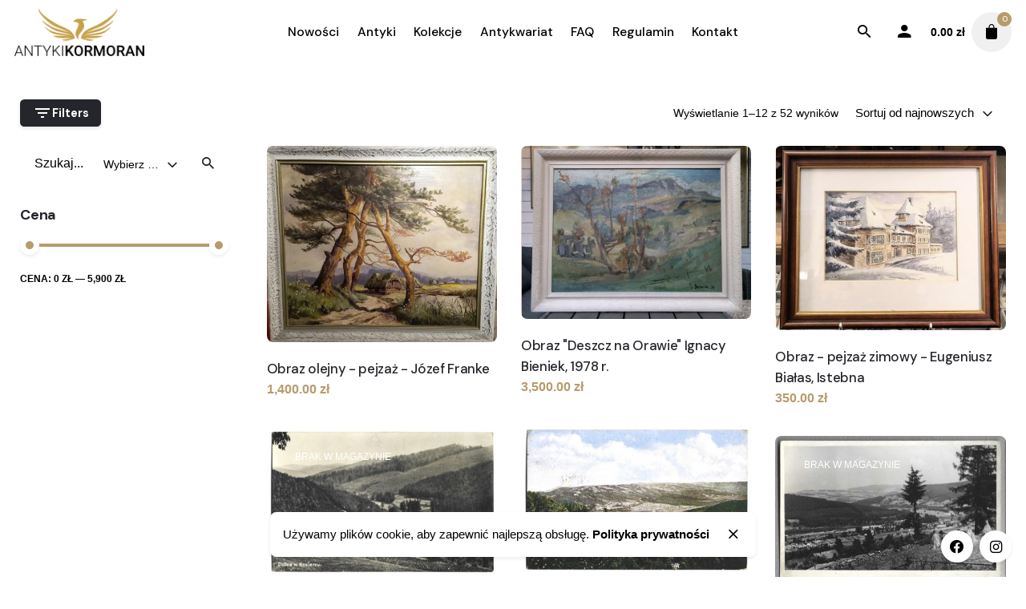

--- FILE ---
content_type: text/html; charset=UTF-8
request_url: https://antykikormoran.pl/product-tag/pejzaz-gorski/
body_size: 32377
content:
<!DOCTYPE html>
<html lang="pl-PL">
<head>
	<meta charset="UTF-8">
	<meta name="viewport" content="width=device-width, initial-scale=1">
	<title>pejzaż górski &#8211; Antykikormoran</title>
<meta name='robots' content='max-image-preview:large' />
<link rel="alternate" type="application/rss+xml" title="Antykikormoran &raquo; Kanał z wpisami" href="https://antykikormoran.pl/feed/" />
<link rel="alternate" type="application/rss+xml" title="Antykikormoran &raquo; Kanał z komentarzami" href="https://antykikormoran.pl/comments/feed/" />
<link rel="alternate" type="application/rss+xml" title="Kanał Antykikormoran &raquo; pejzaż górski Znacznik" href="https://antykikormoran.pl/product-tag/pejzaz-gorski/feed/" />
<style id='wp-img-auto-sizes-contain-inline-css' type='text/css'>
img:is([sizes=auto i],[sizes^="auto," i]){contain-intrinsic-size:3000px 1500px}
/*# sourceURL=wp-img-auto-sizes-contain-inline-css */
</style>
<style id='wp-emoji-styles-inline-css' type='text/css'>

	img.wp-smiley, img.emoji {
		display: inline !important;
		border: none !important;
		box-shadow: none !important;
		height: 1em !important;
		width: 1em !important;
		margin: 0 0.07em !important;
		vertical-align: -0.1em !important;
		background: none !important;
		padding: 0 !important;
	}
/*# sourceURL=wp-emoji-styles-inline-css */
</style>
<style id='wp-block-library-inline-css' type='text/css'>
:root{--wp-block-synced-color:#7a00df;--wp-block-synced-color--rgb:122,0,223;--wp-bound-block-color:var(--wp-block-synced-color);--wp-editor-canvas-background:#ddd;--wp-admin-theme-color:#007cba;--wp-admin-theme-color--rgb:0,124,186;--wp-admin-theme-color-darker-10:#006ba1;--wp-admin-theme-color-darker-10--rgb:0,107,160.5;--wp-admin-theme-color-darker-20:#005a87;--wp-admin-theme-color-darker-20--rgb:0,90,135;--wp-admin-border-width-focus:2px}@media (min-resolution:192dpi){:root{--wp-admin-border-width-focus:1.5px}}.wp-element-button{cursor:pointer}:root .has-very-light-gray-background-color{background-color:#eee}:root .has-very-dark-gray-background-color{background-color:#313131}:root .has-very-light-gray-color{color:#eee}:root .has-very-dark-gray-color{color:#313131}:root .has-vivid-green-cyan-to-vivid-cyan-blue-gradient-background{background:linear-gradient(135deg,#00d084,#0693e3)}:root .has-purple-crush-gradient-background{background:linear-gradient(135deg,#34e2e4,#4721fb 50%,#ab1dfe)}:root .has-hazy-dawn-gradient-background{background:linear-gradient(135deg,#faaca8,#dad0ec)}:root .has-subdued-olive-gradient-background{background:linear-gradient(135deg,#fafae1,#67a671)}:root .has-atomic-cream-gradient-background{background:linear-gradient(135deg,#fdd79a,#004a59)}:root .has-nightshade-gradient-background{background:linear-gradient(135deg,#330968,#31cdcf)}:root .has-midnight-gradient-background{background:linear-gradient(135deg,#020381,#2874fc)}:root{--wp--preset--font-size--normal:16px;--wp--preset--font-size--huge:42px}.has-regular-font-size{font-size:1em}.has-larger-font-size{font-size:2.625em}.has-normal-font-size{font-size:var(--wp--preset--font-size--normal)}.has-huge-font-size{font-size:var(--wp--preset--font-size--huge)}.has-text-align-center{text-align:center}.has-text-align-left{text-align:left}.has-text-align-right{text-align:right}.has-fit-text{white-space:nowrap!important}#end-resizable-editor-section{display:none}.aligncenter{clear:both}.items-justified-left{justify-content:flex-start}.items-justified-center{justify-content:center}.items-justified-right{justify-content:flex-end}.items-justified-space-between{justify-content:space-between}.screen-reader-text{border:0;clip-path:inset(50%);height:1px;margin:-1px;overflow:hidden;padding:0;position:absolute;width:1px;word-wrap:normal!important}.screen-reader-text:focus{background-color:#ddd;clip-path:none;color:#444;display:block;font-size:1em;height:auto;left:5px;line-height:normal;padding:15px 23px 14px;text-decoration:none;top:5px;width:auto;z-index:100000}html :where(.has-border-color){border-style:solid}html :where([style*=border-top-color]){border-top-style:solid}html :where([style*=border-right-color]){border-right-style:solid}html :where([style*=border-bottom-color]){border-bottom-style:solid}html :where([style*=border-left-color]){border-left-style:solid}html :where([style*=border-width]){border-style:solid}html :where([style*=border-top-width]){border-top-style:solid}html :where([style*=border-right-width]){border-right-style:solid}html :where([style*=border-bottom-width]){border-bottom-style:solid}html :where([style*=border-left-width]){border-left-style:solid}html :where(img[class*=wp-image-]){height:auto;max-width:100%}:where(figure){margin:0 0 1em}html :where(.is-position-sticky){--wp-admin--admin-bar--position-offset:var(--wp-admin--admin-bar--height,0px)}@media screen and (max-width:600px){html :where(.is-position-sticky){--wp-admin--admin-bar--position-offset:0px}}

/*# sourceURL=wp-block-library-inline-css */
</style><link rel='stylesheet' id='wc-blocks-style-css' href='https://antykikormoran.pl/wp-content/plugins/woocommerce/assets/client/blocks/wc-blocks.css?ver=wc-10.4.3' type='text/css' media='all' />
<style id='global-styles-inline-css' type='text/css'>
:root{--wp--preset--aspect-ratio--square: 1;--wp--preset--aspect-ratio--4-3: 4/3;--wp--preset--aspect-ratio--3-4: 3/4;--wp--preset--aspect-ratio--3-2: 3/2;--wp--preset--aspect-ratio--2-3: 2/3;--wp--preset--aspect-ratio--16-9: 16/9;--wp--preset--aspect-ratio--9-16: 9/16;--wp--preset--color--black: #000000;--wp--preset--color--cyan-bluish-gray: #abb8c3;--wp--preset--color--white: #ffffff;--wp--preset--color--pale-pink: #f78da7;--wp--preset--color--vivid-red: #cf2e2e;--wp--preset--color--luminous-vivid-orange: #ff6900;--wp--preset--color--luminous-vivid-amber: #fcb900;--wp--preset--color--light-green-cyan: #7bdcb5;--wp--preset--color--vivid-green-cyan: #00d084;--wp--preset--color--pale-cyan-blue: #8ed1fc;--wp--preset--color--vivid-cyan-blue: #0693e3;--wp--preset--color--vivid-purple: #9b51e0;--wp--preset--color--brand-color: #b79b6c;--wp--preset--color--beige-dark: #A1824F;--wp--preset--color--dark-strong: #24262B;--wp--preset--color--dark-light: #32353C;--wp--preset--color--grey-strong: #838998;--wp--preset--gradient--vivid-cyan-blue-to-vivid-purple: linear-gradient(135deg,rgb(6,147,227) 0%,rgb(155,81,224) 100%);--wp--preset--gradient--light-green-cyan-to-vivid-green-cyan: linear-gradient(135deg,rgb(122,220,180) 0%,rgb(0,208,130) 100%);--wp--preset--gradient--luminous-vivid-amber-to-luminous-vivid-orange: linear-gradient(135deg,rgb(252,185,0) 0%,rgb(255,105,0) 100%);--wp--preset--gradient--luminous-vivid-orange-to-vivid-red: linear-gradient(135deg,rgb(255,105,0) 0%,rgb(207,46,46) 100%);--wp--preset--gradient--very-light-gray-to-cyan-bluish-gray: linear-gradient(135deg,rgb(238,238,238) 0%,rgb(169,184,195) 100%);--wp--preset--gradient--cool-to-warm-spectrum: linear-gradient(135deg,rgb(74,234,220) 0%,rgb(151,120,209) 20%,rgb(207,42,186) 40%,rgb(238,44,130) 60%,rgb(251,105,98) 80%,rgb(254,248,76) 100%);--wp--preset--gradient--blush-light-purple: linear-gradient(135deg,rgb(255,206,236) 0%,rgb(152,150,240) 100%);--wp--preset--gradient--blush-bordeaux: linear-gradient(135deg,rgb(254,205,165) 0%,rgb(254,45,45) 50%,rgb(107,0,62) 100%);--wp--preset--gradient--luminous-dusk: linear-gradient(135deg,rgb(255,203,112) 0%,rgb(199,81,192) 50%,rgb(65,88,208) 100%);--wp--preset--gradient--pale-ocean: linear-gradient(135deg,rgb(255,245,203) 0%,rgb(182,227,212) 50%,rgb(51,167,181) 100%);--wp--preset--gradient--electric-grass: linear-gradient(135deg,rgb(202,248,128) 0%,rgb(113,206,126) 100%);--wp--preset--gradient--midnight: linear-gradient(135deg,rgb(2,3,129) 0%,rgb(40,116,252) 100%);--wp--preset--font-size--small: 14px;--wp--preset--font-size--medium: 20px;--wp--preset--font-size--large: 17px;--wp--preset--font-size--x-large: 42px;--wp--preset--font-size--extra-small: 13px;--wp--preset--font-size--normal: 15px;--wp--preset--font-size--larger: 20px;--wp--preset--spacing--20: 0.44rem;--wp--preset--spacing--30: 0.67rem;--wp--preset--spacing--40: 1rem;--wp--preset--spacing--50: 1.5rem;--wp--preset--spacing--60: 2.25rem;--wp--preset--spacing--70: 3.38rem;--wp--preset--spacing--80: 5.06rem;--wp--preset--shadow--natural: 6px 6px 9px rgba(0, 0, 0, 0.2);--wp--preset--shadow--deep: 12px 12px 50px rgba(0, 0, 0, 0.4);--wp--preset--shadow--sharp: 6px 6px 0px rgba(0, 0, 0, 0.2);--wp--preset--shadow--outlined: 6px 6px 0px -3px rgb(255, 255, 255), 6px 6px rgb(0, 0, 0);--wp--preset--shadow--crisp: 6px 6px 0px rgb(0, 0, 0);}:where(.is-layout-flex){gap: 0.5em;}:where(.is-layout-grid){gap: 0.5em;}body .is-layout-flex{display: flex;}.is-layout-flex{flex-wrap: wrap;align-items: center;}.is-layout-flex > :is(*, div){margin: 0;}body .is-layout-grid{display: grid;}.is-layout-grid > :is(*, div){margin: 0;}:where(.wp-block-columns.is-layout-flex){gap: 2em;}:where(.wp-block-columns.is-layout-grid){gap: 2em;}:where(.wp-block-post-template.is-layout-flex){gap: 1.25em;}:where(.wp-block-post-template.is-layout-grid){gap: 1.25em;}.has-black-color{color: var(--wp--preset--color--black) !important;}.has-cyan-bluish-gray-color{color: var(--wp--preset--color--cyan-bluish-gray) !important;}.has-white-color{color: var(--wp--preset--color--white) !important;}.has-pale-pink-color{color: var(--wp--preset--color--pale-pink) !important;}.has-vivid-red-color{color: var(--wp--preset--color--vivid-red) !important;}.has-luminous-vivid-orange-color{color: var(--wp--preset--color--luminous-vivid-orange) !important;}.has-luminous-vivid-amber-color{color: var(--wp--preset--color--luminous-vivid-amber) !important;}.has-light-green-cyan-color{color: var(--wp--preset--color--light-green-cyan) !important;}.has-vivid-green-cyan-color{color: var(--wp--preset--color--vivid-green-cyan) !important;}.has-pale-cyan-blue-color{color: var(--wp--preset--color--pale-cyan-blue) !important;}.has-vivid-cyan-blue-color{color: var(--wp--preset--color--vivid-cyan-blue) !important;}.has-vivid-purple-color{color: var(--wp--preset--color--vivid-purple) !important;}.has-black-background-color{background-color: var(--wp--preset--color--black) !important;}.has-cyan-bluish-gray-background-color{background-color: var(--wp--preset--color--cyan-bluish-gray) !important;}.has-white-background-color{background-color: var(--wp--preset--color--white) !important;}.has-pale-pink-background-color{background-color: var(--wp--preset--color--pale-pink) !important;}.has-vivid-red-background-color{background-color: var(--wp--preset--color--vivid-red) !important;}.has-luminous-vivid-orange-background-color{background-color: var(--wp--preset--color--luminous-vivid-orange) !important;}.has-luminous-vivid-amber-background-color{background-color: var(--wp--preset--color--luminous-vivid-amber) !important;}.has-light-green-cyan-background-color{background-color: var(--wp--preset--color--light-green-cyan) !important;}.has-vivid-green-cyan-background-color{background-color: var(--wp--preset--color--vivid-green-cyan) !important;}.has-pale-cyan-blue-background-color{background-color: var(--wp--preset--color--pale-cyan-blue) !important;}.has-vivid-cyan-blue-background-color{background-color: var(--wp--preset--color--vivid-cyan-blue) !important;}.has-vivid-purple-background-color{background-color: var(--wp--preset--color--vivid-purple) !important;}.has-black-border-color{border-color: var(--wp--preset--color--black) !important;}.has-cyan-bluish-gray-border-color{border-color: var(--wp--preset--color--cyan-bluish-gray) !important;}.has-white-border-color{border-color: var(--wp--preset--color--white) !important;}.has-pale-pink-border-color{border-color: var(--wp--preset--color--pale-pink) !important;}.has-vivid-red-border-color{border-color: var(--wp--preset--color--vivid-red) !important;}.has-luminous-vivid-orange-border-color{border-color: var(--wp--preset--color--luminous-vivid-orange) !important;}.has-luminous-vivid-amber-border-color{border-color: var(--wp--preset--color--luminous-vivid-amber) !important;}.has-light-green-cyan-border-color{border-color: var(--wp--preset--color--light-green-cyan) !important;}.has-vivid-green-cyan-border-color{border-color: var(--wp--preset--color--vivid-green-cyan) !important;}.has-pale-cyan-blue-border-color{border-color: var(--wp--preset--color--pale-cyan-blue) !important;}.has-vivid-cyan-blue-border-color{border-color: var(--wp--preset--color--vivid-cyan-blue) !important;}.has-vivid-purple-border-color{border-color: var(--wp--preset--color--vivid-purple) !important;}.has-vivid-cyan-blue-to-vivid-purple-gradient-background{background: var(--wp--preset--gradient--vivid-cyan-blue-to-vivid-purple) !important;}.has-light-green-cyan-to-vivid-green-cyan-gradient-background{background: var(--wp--preset--gradient--light-green-cyan-to-vivid-green-cyan) !important;}.has-luminous-vivid-amber-to-luminous-vivid-orange-gradient-background{background: var(--wp--preset--gradient--luminous-vivid-amber-to-luminous-vivid-orange) !important;}.has-luminous-vivid-orange-to-vivid-red-gradient-background{background: var(--wp--preset--gradient--luminous-vivid-orange-to-vivid-red) !important;}.has-very-light-gray-to-cyan-bluish-gray-gradient-background{background: var(--wp--preset--gradient--very-light-gray-to-cyan-bluish-gray) !important;}.has-cool-to-warm-spectrum-gradient-background{background: var(--wp--preset--gradient--cool-to-warm-spectrum) !important;}.has-blush-light-purple-gradient-background{background: var(--wp--preset--gradient--blush-light-purple) !important;}.has-blush-bordeaux-gradient-background{background: var(--wp--preset--gradient--blush-bordeaux) !important;}.has-luminous-dusk-gradient-background{background: var(--wp--preset--gradient--luminous-dusk) !important;}.has-pale-ocean-gradient-background{background: var(--wp--preset--gradient--pale-ocean) !important;}.has-electric-grass-gradient-background{background: var(--wp--preset--gradient--electric-grass) !important;}.has-midnight-gradient-background{background: var(--wp--preset--gradient--midnight) !important;}.has-small-font-size{font-size: var(--wp--preset--font-size--small) !important;}.has-medium-font-size{font-size: var(--wp--preset--font-size--medium) !important;}.has-large-font-size{font-size: var(--wp--preset--font-size--large) !important;}.has-x-large-font-size{font-size: var(--wp--preset--font-size--x-large) !important;}
/*# sourceURL=global-styles-inline-css */
</style>

<style id='classic-theme-styles-inline-css' type='text/css'>
/*! This file is auto-generated */
.wp-block-button__link{color:#fff;background-color:#32373c;border-radius:9999px;box-shadow:none;text-decoration:none;padding:calc(.667em + 2px) calc(1.333em + 2px);font-size:1.125em}.wp-block-file__button{background:#32373c;color:#fff;text-decoration:none}
/*# sourceURL=/wp-includes/css/classic-themes.min.css */
</style>
<link rel='stylesheet' id='contact-form-7-css' href='https://antykikormoran.pl/wp-content/plugins/contact-form-7/includes/css/styles.css?ver=6.1.4' type='text/css' media='all' />
<link rel='stylesheet' id='pay_by_paynow_pl_styles-css' href='https://antykikormoran.pl/wp-content/plugins/pay-by-paynow-pl/assets/css/front.css?ver=2.5.10' type='text/css' media='all' />
<link rel='stylesheet' id='sr7css-css' href='//antykikormoran.pl/wp-content/plugins/slider-revolution/public/css/sr7.css?ver=6.7.13' type='text/css' media='all' />
<style id='woocommerce-inline-inline-css' type='text/css'>
.woocommerce form .form-row .required { visibility: visible; }
/*# sourceURL=woocommerce-inline-inline-css */
</style>
<link rel='stylesheet' id='parent-style-css' href='https://antykikormoran.pl/wp-content/themes/stockie/style.css?ver=da35576ef6431b444231ddddc3330dce' type='text/css' media='all' />
<link rel='stylesheet' id='stockie-style-css' href='https://antykikormoran.pl/wp-content/themes/stockie-child/style.css?ver=1.0.0' type='text/css' media='all' />
<style id='stockie-style-inline-css' type='text/css'>
.site-header:not(.header-fixed):not(.mobile-header) .menu > li > a, .site-header:not(.header-fixed):not(.mobile-header) .select2-selection, .site-header:not(.header-fixed) .menu-other .cart-total a, .site-header:not(.header-fixed) .menu-other li > a, .site-header:not(.header-fixed) .select-styled, .site-header:not(.header-fixed) .hamburger-menu .hamburger  {}#masthead.site-header{background-color:#ffffff;}.site-header{border:none;}.site-header.header-fixed{border:none;}.header-title::after{background-color:transparent;}body .site-content{background-size:auto;background-position:center center;background-repeat: repeat;}footer.site-footer{background-size:cover;}.site-footer .widget,.site-footer .widget p,.site-footer .widget .subtitle,.site-footer .widget a,.site-footer .widget .widget-title, .site-footer .widget a:hover, .site-footer .widget h3 a, .site-footer .widget h4 a,.site-footer .widgets .socialbar a.social.outline span,.site-footer .widget_recent_comments .comment-author-link,.site-footer .widget_stockie_widget_subscribe button.btn,.site-footer .widgets select,.site-footer .widget_tag_cloud .tagcloud a,.site-footer .widget_tag_cloud .tagcloud a:hover{}.site-footer .widget .widget-title{}.site-footer .widgets .socialbar a.social.outline,.site-footer .widgets select,.site-footer .widget_tag_cloud .tagcloud a,.site-footer .widget_tag_cloud .tagcloud a:hover{}.site-footer .widgets .socialbar a.social.outline:hover{}input, select, textarea, .accordion-box .buttons h5.title, .woocommerce div.product accordion-box.outline h5{font-family:'DM Sans', sans-serif;}.countdown-box .box-time .box-count, .chart-box-pie-content{font-family:'DM Sans', sans-serif;}h1, h2, h3, h4, h5, h6, .box-count, .font-titles, .tabNav_link.active, .icon-box-headline, .postNav_item_inner_heading, .btn, .button, a.button, .heading .title, .socialbar.inline a, .vc_row .vc-bg-side-text, .counter-box-count, .fullscreen-nav .menu-link{font-family:'DM Sans', sans-serif;}.portfolio-item h4, .portfolio-item h4.title, .portfolio-item h4 a:not(.btn), .portfolio-item-2 h4, .portfolio-item-2 h4.title, .portfolio-item-2 h4 a:not(.btn), ul.products li.product a:not(.btn):not(.trans-hover){font-family:'DM Sans', sans-serif;font-size:inherit;line-height:inherit;}.blog-item h3.title{font-family:'DM Sans', sans-serif;line-height: initial;} .blog-item h3.title a{font-size: initial;}.portfolio-item-2 h4{font-family:'DM Sans', sans-serif;}.widget.woocommerce.widget_product_categories,.widget.widget_stockie_widget_contact,.widget_text.widget.widget_custom_html,.widget.widget_stockie_widget_subscribe,#text-11.widget.widget_text,.woo_c-products .wc-product-title-wrap .category,.products .wc-product-title-wrap .category,.woo_c-products .product-content .product-buttons .prod-hidden-link,.widgets-column .widget.woocommerce.widget_price_filter,.site-info .right,.site-info .left a[target=_blank],.main-nav .copyright,.woo-c_related,.breadcrumbs,.simple-qty,.stockie-accordion-sс.accordion .accordionItem:first-child {display: none !important;}.single_add_to_cart_button {width: fit-content !important;margin: 24px 0 0 !important;}.woo_c-product .woo_c-product-details-inner .variations_button .button {margin: 24px 0 0 !important;}#text-9.widget.widget_text,#nav_menu-4.widget.widget_nav_menu {padding-top: 0 !important;}.woo_c-products .hide-price-and-cart .price,.woo_c-product .woo_c-product-details-inner .price .amount {color: #b79b6c;}.stockie-accordion-sс.accordion {margin-bottom: 40px;}.breadcrumb-holder {display: none;} :root{--clb-color-primary:#b79b6c;}@media screen and (min-width: 1025px){h1 {letter-spacing: -0.025em;}h2 {letter-spacing: -0.02em;}h3, h4, h5 {letter-spacing: -0.01em;}table.woo-c_details_table {table-layout:fixed;width:100%;}}
/*# sourceURL=stockie-style-inline-css */
</style>
<link rel='stylesheet' id='ohio-woocommerce-style-css' href='https://antykikormoran.pl/wp-content/themes/stockie/assets/css/woocommerce.css?ver=da35576ef6431b444231ddddc3330dce' type='text/css' media='all' />
<link rel='stylesheet' id='stockie-grid-css' href='https://antykikormoran.pl/wp-content/themes/stockie/assets/css/grid.min.css?ver=da35576ef6431b444231ddddc3330dce' type='text/css' media='all' />
<script type="text/javascript" src="https://antykikormoran.pl/wp-includes/js/jquery/jquery.min.js?ver=3.7.1" id="jquery-core-js"></script>
<script type="text/javascript" src="https://antykikormoran.pl/wp-includes/js/jquery/jquery-migrate.min.js?ver=3.4.1" id="jquery-migrate-js"></script>
<script type="text/javascript" src="//antykikormoran.pl/wp-content/plugins/slider-revolution/public/js/libs/tptools.js?ver=6.7.13" id="_tpt-js" async="async" data-wp-strategy="async"></script>
<script type="text/javascript" src="//antykikormoran.pl/wp-content/plugins/slider-revolution/public/js/sr7.js?ver=6.7.13" id="sr7-js" async="async" data-wp-strategy="async"></script>
<script type="text/javascript" src="https://antykikormoran.pl/wp-content/plugins/woocommerce/assets/js/jquery-blockui/jquery.blockUI.min.js?ver=2.7.0-wc.10.4.3" id="wc-jquery-blockui-js" data-wp-strategy="defer"></script>
<script type="text/javascript" id="wc-add-to-cart-js-extra">
/* <![CDATA[ */
var wc_add_to_cart_params = {"ajax_url":"/wp-admin/admin-ajax.php","wc_ajax_url":"/?wc-ajax=%%endpoint%%","i18n_view_cart":"Zobacz koszyk","cart_url":"https://antykikormoran.pl/cart/","is_cart":"","cart_redirect_after_add":"no"};
//# sourceURL=wc-add-to-cart-js-extra
/* ]]> */
</script>
<script type="text/javascript" src="https://antykikormoran.pl/wp-content/plugins/woocommerce/assets/js/frontend/add-to-cart.min.js?ver=10.4.3" id="wc-add-to-cart-js" data-wp-strategy="defer"></script>
<script type="text/javascript" src="https://antykikormoran.pl/wp-content/plugins/woocommerce/assets/js/js-cookie/js.cookie.min.js?ver=2.1.4-wc.10.4.3" id="wc-js-cookie-js" defer="defer" data-wp-strategy="defer"></script>
<script type="text/javascript" id="woocommerce-js-extra">
/* <![CDATA[ */
var woocommerce_params = {"ajax_url":"/wp-admin/admin-ajax.php","wc_ajax_url":"/?wc-ajax=%%endpoint%%","i18n_password_show":"Poka\u017c has\u0142o","i18n_password_hide":"Ukryj has\u0142o"};
//# sourceURL=woocommerce-js-extra
/* ]]> */
</script>
<script type="text/javascript" src="https://antykikormoran.pl/wp-content/plugins/woocommerce/assets/js/frontend/woocommerce.min.js?ver=10.4.3" id="woocommerce-js" defer="defer" data-wp-strategy="defer"></script>
<script type="text/javascript" src="https://antykikormoran.pl/wp-content/plugins/js_composer/assets/js/vendors/woocommerce-add-to-cart.js?ver=7.7.1" id="vc_woocommerce-add-to-cart-js-js"></script>
<script></script><link rel="EditURI" type="application/rsd+xml" title="RSD" href="https://antykikormoran.pl/xmlrpc.php?rsd" />
<style id="mystickymenu" type="text/css">#mysticky-nav { width:100%; position: static; height: auto !important; }#mysticky-nav.wrapfixed { position:fixed; left: 0px; margin-top:0px;  z-index: 99990; -webkit-transition: 0.3s; -moz-transition: 0.3s; -o-transition: 0.3s; transition: 0.3s; -ms-filter:"progid:DXImageTransform.Microsoft.Alpha(Opacity=90)"; filter: alpha(opacity=90); opacity:0.9; background-color: #f7f5e7;}#mysticky-nav.wrapfixed .myfixed{ background-color: #f7f5e7; position: relative;top: auto;left: auto;right: auto;}#mysticky-nav .myfixed { margin:0 auto; float:none; border:0px; background:none; max-width:100%; }</style>			<style type="text/css">
																															</style>
			<link rel="preconnect" href="https://fonts.googleapis.com">
<link rel="preconnect" href="https://fonts.gstatic.com/" crossorigin>
<meta name="generator" content="Powered by Slider Revolution 6.7.13 - responsive, Mobile-Friendly Slider Plugin for WordPress with comfortable drag and drop interface." />
	<noscript><style>.woocommerce-product-gallery{ opacity: 1 !important; }</style></noscript>
	<style type="text/css">.recentcomments a{display:inline !important;padding:0 !important;margin:0 !important;}</style><link rel="preconnect" href="//code.tidio.co"><meta name="generator" content="Powered by WPBakery Page Builder - drag and drop page builder for WordPress."/>
<link rel="icon" href="https://antykikormoran.pl/wp-content/uploads/2018/11/cropped-favicon-2-32x32.png" sizes="32x32" />
<link rel="icon" href="https://antykikormoran.pl/wp-content/uploads/2018/11/cropped-favicon-2-192x192.png" sizes="192x192" />
<link rel="apple-touch-icon" href="https://antykikormoran.pl/wp-content/uploads/2018/11/cropped-favicon-2-180x180.png" />
<meta name="msapplication-TileImage" content="https://antykikormoran.pl/wp-content/uploads/2018/11/cropped-favicon-2-270x270.png" />
<script>
	window._tpt			??= {};
	window.SR7			??= {};
	_tpt.R				??= {};
	_tpt.R.fonts		??= {};
	_tpt.R.fonts.customFonts??= {};
	SR7.devMode			=  false;
	SR7.F 				??= {};
	SR7.G				??= {};
	SR7.LIB				??= {};
	SR7.E				??= {};
	SR7.E.gAddons		??= {};
	SR7.E.php 			??= {};
	SR7.E.nonce			= '0eff91cd84';
	SR7.E.ajaxurl		= 'https://antykikormoran.pl/wp-admin/admin-ajax.php';
	SR7.E.resturl		= 'https://antykikormoran.pl/wp-json/';
	SR7.E.slug_path		= 'slider-revolution/revslider.php';
	SR7.E.slug			= 'revslider';
	SR7.E.plugin_url	= 'https://antykikormoran.pl/wp-content/plugins/slider-revolution/';
	SR7.E.wp_plugin_url = 'https://antykikormoran.pl/wp-content/plugins/';
	SR7.E.revision		= '6.7.13';
	SR7.E.fontBaseUrl	= '//fonts.googleapis.com/css2?family=';
	SR7.G.breakPoints 	= [1240,1024,778,480];
	SR7.E.modules 		= ['module','page','slide','layer','draw','animate','srtools','canvas','defaults','carousel','navigation','media','modifiers','migration'];
	SR7.E.libs 			= ['WEBGL'];
	SR7.E.css 			= ['csslp','cssbtns','cssfilters','cssnav','cssmedia'];
	SR7.E.resources		= {};
	SR7.JSON			??= {};
/*! Slider Revolution 7.0 - Page Processor */
!function(){"use strict";window.SR7??={},window._tpt??={},SR7.version="Slider Revolution 6.7.13",_tpt.getWinDim=function(t){_tpt.screenHeightWithUrlBar??=window.innerHeight;let e=SR7.F?.modal?.visible&&SR7.M[SR7.F.module.getIdByAlias(SR7.F.modal.requested)];_tpt.scrollBar=window.innerWidth!==document.documentElement.clientWidth||e&&window.innerWidth!==e.c.module.clientWidth,_tpt.winW=window.innerWidth-(_tpt.scrollBar||"prepare"==t?_tpt.scrollBarW??_tpt.mesureScrollBar():0),_tpt.winH=window.innerHeight,_tpt.winWAll=document.documentElement.clientWidth},_tpt.getResponsiveLevel=function(t,e){SR7.M[e];return _tpt.closestGE(t,_tpt.winWAll)},_tpt.mesureScrollBar=function(){let t=document.createElement("div");return t.className="RSscrollbar-measure",t.style.width="100px",t.style.height="100px",t.style.overflow="scroll",t.style.position="absolute",t.style.top="-9999px",document.body.appendChild(t),_tpt.scrollBarW=t.offsetWidth-t.clientWidth,document.body.removeChild(t),_tpt.scrollBarW},_tpt.loadCSS=async function(t,e,s){return s?_tpt.R.fonts.required[e].status=1:(_tpt.R[e]??={},_tpt.R[e].status=1),new Promise(((n,i)=>{if(_tpt.isStylesheetLoaded(t))s?_tpt.R.fonts.required[e].status=2:_tpt.R[e].status=2,n();else{const o=document.createElement("link");o.rel="stylesheet";let l="text",r="css";o["type"]=l+"/"+r,o.href=t,o.onload=()=>{s?_tpt.R.fonts.required[e].status=2:_tpt.R[e].status=2,n()},o.onerror=()=>{s?_tpt.R.fonts.required[e].status=3:_tpt.R[e].status=3,i(new Error(`Failed to load CSS: ${t}`))},document.head.appendChild(o)}}))},_tpt.addContainer=function(t){const{tag:e="div",id:s,class:n,datas:i,textContent:o,iHTML:l}=t,r=document.createElement(e);if(s&&""!==s&&(r.id=s),n&&""!==n&&(r.className=n),i)for(const[t,e]of Object.entries(i))"style"==t?r.style.cssText=e:r.setAttribute(`data-${t}`,e);return o&&(r.textContent=o),l&&(r.innerHTML=l),r},_tpt.collector=function(){return{fragment:new DocumentFragment,add(t){var e=_tpt.addContainer(t);return this.fragment.appendChild(e),e},append(t){t.appendChild(this.fragment)}}},_tpt.isStylesheetLoaded=function(t){let e=t.split("?")[0];return Array.from(document.querySelectorAll('link[rel="stylesheet"], link[rel="preload"]')).some((t=>t.href.split("?")[0]===e))},_tpt.preloader={requests:new Map,preloaderTemplates:new Map,show:function(t,e){if(!e||!t)return;const{type:s,color:n}=e;if(s<0||"off"==s)return;const i=`preloader_${s}`;let o=this.preloaderTemplates.get(i);o||(o=this.build(s,n),this.preloaderTemplates.set(i,o)),this.requests.has(t)||this.requests.set(t,{count:0});const l=this.requests.get(t);clearTimeout(l.timer),l.count++,1===l.count&&(l.timer=setTimeout((()=>{l.preloaderClone=o.cloneNode(!0),l.anim&&l.anim.kill(),void 0!==_tpt.gsap?l.anim=_tpt.gsap.fromTo(l.preloaderClone,1,{opacity:0},{opacity:1}):l.preloaderClone.classList.add("sr7-fade-in"),t.appendChild(l.preloaderClone)}),150))},hide:function(t){if(!this.requests.has(t))return;const e=this.requests.get(t);e.count--,e.count<0&&(e.count=0),e.anim&&e.anim.kill(),0===e.count&&(clearTimeout(e.timer),e.preloaderClone&&(e.preloaderClone.classList.remove("sr7-fade-in"),e.anim=_tpt.gsap.to(e.preloaderClone,.3,{opacity:0,onComplete:function(){e.preloaderClone.remove()}})))},state:function(t){if(!this.requests.has(t))return!1;return this.requests.get(t).count>0},build:(t,e="#ffffff",s="")=>{if(t<0||"off"===t)return null;const n=parseInt(t);if(t="prlt"+n,isNaN(n))return null;if(_tpt.loadCSS(SR7.E.plugin_url+"public/css/preloaders/t"+n+".css","preloader_"+t),isNaN(n)||n<6){const i=`background-color:${e}`,o=1===n||2==n?i:"",l=3===n||4==n?i:"",r=_tpt.collector();["dot1","dot2","bounce1","bounce2","bounce3"].forEach((t=>r.add({tag:"div",class:t,datas:{style:l}})));const d=_tpt.addContainer({tag:"sr7-prl",class:`${t} ${s}`,datas:{style:o}});return r.append(d),d}{let i={};if(7===n){let t;e.startsWith("#")?(t=e.replace("#",""),t=`rgba(${parseInt(t.substring(0,2),16)}, ${parseInt(t.substring(2,4),16)}, ${parseInt(t.substring(4,6),16)}, `):e.startsWith("rgb")&&(t=e.slice(e.indexOf("(")+1,e.lastIndexOf(")")).split(",").map((t=>t.trim())),t=`rgba(${t[0]}, ${t[1]}, ${t[2]}, `),t&&(i.style=`border-top-color: ${t}0.65); border-bottom-color: ${t}0.15); border-left-color: ${t}0.65); border-right-color: ${t}0.15)`)}else 12===n&&(i.style=`background:${e}`);const o=[10,0,4,2,5,9,0,4,4,2][n-6],l=_tpt.collector(),r=l.add({tag:"div",class:"sr7-prl-inner",datas:i});Array.from({length:o}).forEach((()=>r.appendChild(l.add({tag:"span",datas:{style:`background:${e}`}}))));const d=_tpt.addContainer({tag:"sr7-prl",class:`${t} ${s}`});return l.append(d),d}}},SR7.preLoader={show:(t,e)=>{"off"!==(SR7.M[t]?.settings?.pLoader?.type??"off")&&_tpt.preloader.show(e||SR7.M[t].c.module,SR7.M[t]?.settings?.pLoader??{color:"#fff",type:10})},hide:(t,e)=>{"off"!==(SR7.M[t]?.settings?.pLoader?.type??"off")&&_tpt.preloader.hide(e||SR7.M[t].c.module)},state:(t,e)=>_tpt.preloader.state(e||SR7.M[t].c.module)},_tpt.prepareModuleHeight=function(t){window.SR7.M??={},window.SR7.M[t.id]??={},"ignore"==t.googleFont&&(SR7.E.ignoreGoogleFont=!0);let e=window.SR7.M[t.id];if(null==_tpt.scrollBarW&&_tpt.mesureScrollBar(),e.c??={},e.states??={},e.settings??={},e.settings.size??={},t.fixed&&(e.settings.fixed=!0),e.c.module=document.getElementById(t.id),e.c.adjuster=e.c.module.getElementsByTagName("sr7-adjuster")[0],e.c.content=e.c.module.getElementsByTagName("sr7-content")[0],"carousel"==t.type&&(e.c.carousel=e.c.content.getElementsByTagName("sr7-carousel")[0]),null==e.c.module||null==e.c.module)return;t.plType&&t.plColor&&(e.settings.pLoader={type:t.plType,color:t.plColor}),void 0!==t.plType&&"off"!==t.plType&&SR7.preLoader.show(t.id,e.c.module),_tpt.winW||_tpt.getWinDim("prepare"),_tpt.getWinDim();let s=""+e.c.module.dataset?.modal;"modal"==s||"true"==s||"undefined"!==s&&"false"!==s||(e.settings.size.fullWidth=t.size.fullWidth,e.LEV??=_tpt.getResponsiveLevel(window.SR7.G.breakPoints,t.id),t.vpt=_tpt.fillArray(t.vpt,5),e.settings.vPort=t.vpt[e.LEV],void 0!==t.el&&"720"==t.el[4]&&t.gh[4]!==t.el[4]&&"960"==t.el[3]&&t.gh[3]!==t.el[3]&&"768"==t.el[2]&&t.gh[2]!==t.el[2]&&delete t.el,e.settings.size.height=null==t.el||null==t.el[e.LEV]||0==t.el[e.LEV]||"auto"==t.el[e.LEV]?_tpt.fillArray(t.gh,5,-1):_tpt.fillArray(t.el,5,-1),e.settings.size.width=_tpt.fillArray(t.gw,5,-1),e.settings.size.minHeight=_tpt.fillArray(t.mh??[0],5,-1),e.cacheSize={fullWidth:e.settings.size?.fullWidth,fullHeight:e.settings.size?.fullHeight},void 0!==t.off&&(t.off?.t&&(e.settings.size.m??={})&&(e.settings.size.m.t=t.off.t),t.off?.b&&(e.settings.size.m??={})&&(e.settings.size.m.b=t.off.b),t.off?.l&&(e.settings.size.p??={})&&(e.settings.size.p.l=t.off.l),t.off?.r&&(e.settings.size.p??={})&&(e.settings.size.p.r=t.off.r)),_tpt.updatePMHeight(t.id,t,!0))},_tpt.updatePMHeight=(t,e,s)=>{let n=SR7.M[t];var i=n.settings.size.fullWidth?_tpt.winW:n.c.module.parentNode.offsetWidth;i=0===i||isNaN(i)?_tpt.winW:i;let o=n.settings.size.width[n.LEV]||n.settings.size.width[n.LEV++]||n.settings.size.width[n.LEV--]||i,l=n.settings.size.height[n.LEV]||n.settings.size.height[n.LEV++]||n.settings.size.height[n.LEV--]||0,r=n.settings.size.minHeight[n.LEV]||n.settings.size.minHeight[n.LEV++]||n.settings.size.minHeight[n.LEV--]||0;if(l="auto"==l?0:l,l=parseInt(l),"carousel"!==e.type&&(i-=parseInt(e.onw??0)||0),n.MP=!n.settings.size.fullWidth&&i<o||_tpt.winW<o?Math.min(1,i/o):1,e.size.fullScreen||e.size.fullHeight){let t=parseInt(e.fho)||0,s=(""+e.fho).indexOf("%")>-1;e.newh=_tpt.winH-(s?_tpt.winH*t/100:t)}else e.newh=n.MP*Math.max(l,r);if(e.newh+=(parseInt(e.onh??0)||0)+(parseInt(e.carousel?.pt)||0)+(parseInt(e.carousel?.pb)||0),void 0!==e.slideduration&&(e.newh=Math.max(e.newh,parseInt(e.slideduration)/3)),e.shdw&&_tpt.buildShadow(e.id,e),n.c.adjuster.style.height=e.newh+"px",n.c.module.style.height=e.newh+"px",n.c.content.style.height=e.newh+"px",n.states.heightPrepared=!0,n.dims??={},n.dims.moduleRect=n.c.module.getBoundingClientRect(),n.c.content.style.left="-"+n.dims.moduleRect.left+"px",!n.settings.size.fullWidth)return s&&requestAnimationFrame((()=>{i!==n.c.module.parentNode.offsetWidth&&_tpt.updatePMHeight(e.id,e)})),void _tpt.bgStyle(e.id,e,window.innerWidth==_tpt.winW,!0);_tpt.bgStyle(e.id,e,window.innerWidth==_tpt.winW,!0),requestAnimationFrame((function(){s&&requestAnimationFrame((()=>{i!==n.c.module.parentNode.offsetWidth&&_tpt.updatePMHeight(e.id,e)}))})),n.earlyResizerFunction||(n.earlyResizerFunction=function(){requestAnimationFrame((function(){_tpt.getWinDim(),_tpt.moduleDefaults(e.id,e),_tpt.updateSlideBg(t,!0)}))},window.addEventListener("resize",n.earlyResizerFunction))},_tpt.buildShadow=function(t,e){let s=SR7.M[t];null==s.c.shadow&&(s.c.shadow=document.createElement("sr7-module-shadow"),s.c.shadow.classList.add("sr7-shdw-"+e.shdw),s.c.content.appendChild(s.c.shadow))},_tpt.bgStyle=async(t,e,s,n,i)=>{const o=SR7.M[t];if((e=e??o.settings).fixed&&!o.c.module.classList.contains("sr7-top-fixed")&&(o.c.module.classList.add("sr7-top-fixed"),o.c.module.style.position="fixed",o.c.module.style.width="100%",o.c.module.style.top="0px",o.c.module.style.left="0px",o.c.module.style.pointerEvents="none",o.c.module.style.zIndex=5e3,o.c.content.style.pointerEvents="none"),null==o.c.bgcanvas){let t=document.createElement("sr7-module-bg"),l=!1;if("string"==typeof e?.bg?.color&&e?.bg?.color.includes("{"))if(_tpt.gradient&&_tpt.gsap)e.bg.color=_tpt.gradient.convert(e.bg.color);else try{let t=JSON.parse(e.bg.color);(t?.orig||t?.string)&&(e.bg.color=JSON.parse(e.bg.color))}catch(t){return}let r="string"==typeof e?.bg?.color?e?.bg?.color||"transparent":e?.bg?.color?.string??e?.bg?.color?.orig??e?.bg?.color?.color??"transparent";if(t.style["background"+(String(r).includes("grad")?"":"Color")]=r,("transparent"!==r||i)&&(l=!0),e?.bg?.image?.src&&(t.style.backgroundImage=`url(${e?.bg?.image.src})`,t.style.backgroundSize=""==(e.bg.image?.size??"")?"cover":e.bg.image.size,t.style.backgroundPosition=e.bg.image.position,t.style.backgroundRepeat=e.bg.image.repeat,l=!0),!l)return;o.c.bgcanvas=t,e.size.fullWidth?t.style.width=_tpt.winW-(s&&_tpt.winH<document.body.offsetHeight?_tpt.scrollBarW:0)+"px":n&&(t.style.width=o.c.module.offsetWidth+"px"),e.sbt?.use?o.c.content.appendChild(o.c.bgcanvas):o.c.module.appendChild(o.c.bgcanvas)}o.c.bgcanvas.style.height=void 0!==e.newh?e.newh+"px":("carousel"==e.type?o.dims.module.h:o.dims.content.h)+"px",o.c.bgcanvas.style.left=!s&&e.sbt?.use||o.c.bgcanvas.closest("SR7-CONTENT")?"0px":"-"+(o?.dims?.moduleRect?.left??0)+"px"},_tpt.updateSlideBg=function(t,e){const s=SR7.M[t];let n=s.settings;s?.c?.bgcanvas&&(n.size.fullWidth?s.c.bgcanvas.style.width=_tpt.winW-(e&&_tpt.winH<document.body.offsetHeight?_tpt.scrollBarW:0)+"px":preparing&&(s.c.bgcanvas.style.width=s.c.module.offsetWidth+"px"))},_tpt.moduleDefaults=(t,e)=>{let s=SR7.M[t];null!=s&&null!=s.c&&null!=s.c.module&&(s.dims??={},s.dims.moduleRect=s.c.module.getBoundingClientRect(),s.c.content.style.left="-"+s.dims.moduleRect.left+"px",s.c.content.style.width=_tpt.winW-_tpt.scrollBarW+"px","carousel"==e.type&&(s.c.module.style.overflow="visible"),_tpt.bgStyle(t,e,window.innerWidth==_tpt.winW))},_tpt.getOffset=t=>{var e=t.getBoundingClientRect(),s=window.pageXOffset||document.documentElement.scrollLeft,n=window.pageYOffset||document.documentElement.scrollTop;return{top:e.top+n,left:e.left+s}},_tpt.fillArray=function(t,e){let s,n;t=Array.isArray(t)?t:[t];let i=Array(e),o=t.length;for(n=0;n<t.length;n++)i[n+(e-o)]=t[n],null==s&&"#"!==t[n]&&(s=t[n]);for(let t=0;t<e;t++)void 0!==i[t]&&"#"!=i[t]||(i[t]=s),s=i[t];return i},_tpt.closestGE=function(t,e){let s=Number.MAX_VALUE,n=-1;for(let i=0;i<t.length;i++)t[i]-1>=e&&t[i]-1-e<s&&(s=t[i]-1-e,n=i);return++n}}();</script>
<style>.easypack_show_geowidget {
                                  background:  #dd3333 !important;
                                }</style><noscript><style> .wpb_animate_when_almost_visible { opacity: 1; }</style></noscript><link rel='stylesheet' id='aos-css' href='https://antykikormoran.pl/wp-content/themes/stockie/assets/css/aos.css?ver=da35576ef6431b444231ddddc3330dce' type='text/css' media='all' />
<link rel='stylesheet' id='ionicons-css' href='https://antykikormoran.pl/wp-content/themes/stockie/assets/css/ionicons.min.css?ver=da35576ef6431b444231ddddc3330dce' type='text/css' media='all' />
<link rel='stylesheet' id='fontawesome-font-css-css' href='https://antykikormoran.pl/wp-content/themes/stockie/assets/fonts/fa/css/all.css?ver=da35576ef6431b444231ddddc3330dce' type='text/css' media='all' />
<link rel='stylesheet' id='select2css-css' href='https://antykikormoran.pl/wp-content/themes/stockie/assets/css/select2.min.css?ver=da35576ef6431b444231ddddc3330dce' type='text/css' media='all' />
<link rel='stylesheet' id='stockie-global-fonts-css' href='//fonts.googleapis.com/css?family=DM+Sans%3A700%2C500&#038;ver&#038;display=swap' type='text/css' media='all' />
</head>
<body data-rsssl=1 class="archive tax-product_tag term-pejzaz-gorski term-3975 wp-embed-responsive wp-theme-stockie wp-child-theme-stockie-child theme-stockie woocommerce woocommerce-page woocommerce-no-js group-blog hfeed ajax-add-to-cart stockie-theme-1.0.0 stockie-with-header-4 with-left-mobile-hamburger wpb-js-composer js-comp-ver-7.7.1 vc_responsive">
	
<div class="page-preloader " id="page-preloader">
		<div class="sk-double-bounce sk-preloader">
				        <div class="sk-child sk-double-bounce1"></div>
				        <div class="sk-child sk-double-bounce2"></div>
				      </div></div>			<a class="scroll-top mobile-hide" id="page-scroll-top">
		<div class="scroll-top-inner btn-round">
			<span class="scroll-top-inner-tag font-titles">Powrót do góry</span>
			<i class="ion ion-ios-arrow-up"></i>	
		</div>
	</a>

	

	

<div class="social-bar">
    
    <div class="socialbar small">
        			<a target="_blank" href="https://www.facebook.com/antykikormoran" class="facebook brand-color-hover -unlink" aria-label="facebook"><i class="icon icon fa-brands fa-facebook"></i></a>					<a target="_blank" href="https://www.instagram.com/antykikormoran?utm_source=ig_web_button_share_sheet&#038;igsh=ZDNlZDc0MzIxNw==" class="instagram brand-color-hover -unlink" aria-label="instagram"><i class="icon fa-brands fa-instagram"></i></a>		    </div>
</div>
	<div id="page" class="site">
		<a class="skip-link screen-reader-text" href="#main">Skip to content</a>

		
		

		
<header id="masthead" class="site-header header-4"
 data-header-fixed="true" data-fixed-initial-offset="150">
	<div class="header-wrap">
		<div class="header-wrap-inner">
			<div class="left-part">
			
<!-- Fullscreen -->
									<!-- Mobile menu -->
					<div class="hamburger-menu" id="hamburger-menu">
						<a href="#" class="hamburger btn-round-inner -filled -undash" aria-controls="site-navigation" aria-expanded="false" aria-label="Hamburger">
							<span class="hamburger_line_1"></span>
							<span class="hamburger_line_2"></span>
							<span class="hamburger_line_3"></span>
						</a>
					</div>
					        	
<div class="site-branding ">
	<div class="site-title">
		<a class="-undash" href="https://antykikormoran.pl/" rel="home">
			<div class="logo">
									<img src="https://antykikormoran.pl/wp-content/uploads/2018/11/logofinally.png"  alt="Antykikormoran">
							</div>
			<div class="fixed-logo">
									<img src="https://antykikormoran.pl/wp-content/uploads/2018/11/logofinally.png"  alt="Antykikormoran">
							</div>
									<div class="for-onepage">
				<span class="dark hidden">
											<img src="https://antykikormoran.pl/wp-content/uploads/2018/11/logofinally.png"  alt="Antykikormoran">
									</span>
				<span class="light hidden">
											<img src="https://antykikormoran.pl/wp-content/uploads/2018/11/logofinally.png"  alt="Antykikormoran">
									</span>
			</div>
		</a>
	</div>
	</div><!-- .site-branding -->	
			</div>
	        <div class="right-part right">
	            
<nav id="site-navigation" class="main-nav without-counters">

	<div class="slide-in-overlay menu-slide-in-overlay">
        <div class="overlay"></div>
		<div class="close close-bar">
			<div class="close-bar-btn btn-round -round-animation" tabindex="0">
				<i class="ion ion-android-close"></i>
			</div>
		</div>
		<div class="holder">
			<div id="mega-menu-wrap" class="main-nav-container">
				<ul id="primary-menu" class="menu"><li id="nav-menu-item-25505-697090ac4cf81" class="mega-menu-item nav-item menu-item-depth-0 "><a href="https://antykikormoran.pl/product-category/nowosci/" class="menu-link -undash main-menu-link item-title"><span>Nowości</span></a></li>
<li id="nav-menu-item-3966-697090ac4cfc3" class="mega-menu-item nav-item menu-item-depth-0 has-submenu "><a href="https://antykikormoran.pl/product-category/antyki/" class="menu-link -undash main-menu-link item-title"><span>Antyki</span><div class="has-submenu-icon"><i class="ion btn-round-inner -small ion-android-add"></i></div></a>
<div class="sub-nav"><ul class="menu-depth-1 sub-menu sub-menu-wide sub-nav-group" style="background-position: center center;background-repeat: no-repeat;">
	<li id="nav-menu-item-4013-697090ac4cfec" class="mega-menu-item sub-nav-item menu-item-depth-1 "><a href="https://antykikormoran.pl/product-category/antyki/szklo/" class="menu-link -undash sub-menu-link"><span>Szkło</span></a></li>
	<li id="nav-menu-item-3971-697090ac4d011" class="mega-menu-item sub-nav-item menu-item-depth-1 "><a href="https://antykikormoran.pl/product-category/antyki/porcelana/" class="menu-link -undash sub-menu-link"><span>Porcelana, ceramika</span></a></li>
	<li id="nav-menu-item-4017-697090ac4d033" class="mega-menu-item sub-nav-item menu-item-depth-1 "><a href="https://antykikormoran.pl/product-category/antyki/meble/" class="menu-link -undash sub-menu-link"><span>Meble</span></a></li>
	<li id="nav-menu-item-4016-697090ac4d054" class="mega-menu-item sub-nav-item menu-item-depth-1 "><a href="https://antykikormoran.pl/product-category/antyki/malarstwo/" class="menu-link -undash sub-menu-link"><span>Malarstwo, rysunek, grafika, plakat</span></a></li>
	<li id="nav-menu-item-5210-697090ac4d074" class="mega-menu-item sub-nav-item menu-item-depth-1 "><a href="https://antykikormoran.pl/product-category/antyki/religia/" class="menu-link -undash sub-menu-link"><span>Religia</span></a></li>
	<li id="nav-menu-item-4018-697090ac4d095" class="mega-menu-item sub-nav-item menu-item-depth-1 "><a href="https://antykikormoran.pl/product-category/antyki/rzezba/" class="menu-link -undash sub-menu-link"><span>Rzeźba</span></a></li>
	<li id="nav-menu-item-4019-697090ac4d0b5" class="mega-menu-item sub-nav-item menu-item-depth-1 "><a href="https://antykikormoran.pl/product-category/antyki/zabytki-technologiczne/" class="menu-link -undash sub-menu-link"><span>Zabytki techniki</span></a></li>
	<li id="nav-menu-item-4020-697090ac4d0d4" class="mega-menu-item sub-nav-item menu-item-depth-1 "><a href="https://antykikormoran.pl/product-category/antyki/zegary/" class="menu-link -undash sub-menu-link"><span>Zegary, zegarki</span></a></li>
	<li id="nav-menu-item-4021-697090ac4d0f4" class="mega-menu-item sub-nav-item menu-item-depth-1 "><a href="https://antykikormoran.pl/product-category/antyki/przedmioty-uzytkowe/" class="menu-link -undash sub-menu-link"><span>Przedmioty użytkowe</span></a></li>
	<li id="nav-menu-item-30279-697090ac4d113" class="mega-menu-item sub-nav-item menu-item-depth-1 "><a href="https://antykikormoran.pl/product-category/antyki/instrumenty-muzyczne/" class="menu-link -undash sub-menu-link"><span>Instrumenty muzyczne</span></a></li>
	<li id="nav-menu-item-4022-697090ac4d137" class="mega-menu-item sub-nav-item menu-item-depth-1 "><a href="https://antykikormoran.pl/product-category/antyki/inne/" class="menu-link -undash sub-menu-link"><span>Inne</span></a></li>
	<li id="nav-menu-item-31945-697090ac4d157" class="mega-menu-item sub-nav-item menu-item-depth-1 "><a href="https://antykikormoran.pl/product-category/antyki/bizuteria/" class="menu-link -undash sub-menu-link"><span>Biżuteria</span></a></li>
</ul></div>
</li>
<li id="nav-menu-item-4024-697090ac4d17b" class="mega-menu-item nav-item menu-item-depth-0 has-submenu "><a href="https://antykikormoran.pl/product-category/kolekcje/" class="menu-link -undash main-menu-link item-title"><span>Kolekcje</span><div class="has-submenu-icon"><i class="ion btn-round-inner -small ion-android-add"></i></div></a>
<div class="sub-nav"><ul class="menu-depth-1 sub-menu sub-menu-wide sub-nav-group" style="background-position: center center;background-repeat: no-repeat;">
	<li id="nav-menu-item-30280-697090ac4d19c" class="mega-menu-item sub-nav-item menu-item-depth-1 "><a href="https://antykikormoran.pl/product-category/kolekcje/animacje-rysunkowe/" class="menu-link -undash sub-menu-link"><span>Animacje rysunkowe</span></a></li>
	<li id="nav-menu-item-105667-697090ac4d1bf" class="mega-menu-item sub-nav-item menu-item-depth-1 "><a href="https://antykikormoran.pl/product-category/kolekcje/odznaki-turystyczne/" class="menu-link -undash sub-menu-link"><span>Odznaki turystyczne</span></a></li>
	<li id="nav-menu-item-4025-697090ac4d1ed" class="mega-menu-item sub-nav-item menu-item-depth-1 "><a href="https://antykikormoran.pl/product-category/kolekcje/militaria/" class="menu-link -undash sub-menu-link"><span>Militaria</span></a></li>
	<li id="nav-menu-item-4026-697090ac4d21a" class="mega-menu-item sub-nav-item menu-item-depth-1 "><a href="https://antykikormoran.pl/product-category/kolekcje/medale/" class="menu-link -undash sub-menu-link"><span>Medale</span></a></li>
	<li id="nav-menu-item-4027-697090ac4d23b" class="mega-menu-item sub-nav-item menu-item-depth-1 "><a href="https://antykikormoran.pl/product-category/kolekcje/odznaczenia/" class="menu-link -undash sub-menu-link"><span>Odznaczenia</span></a></li>
	<li id="nav-menu-item-9086-697090ac4d25b" class="mega-menu-item sub-nav-item menu-item-depth-1 "><a href="https://antykikormoran.pl/product-category/kolekcje/odznaczenia-zhp/" class="menu-link -undash sub-menu-link"><span>Odznaczenia ZHP</span></a></li>
	<li id="nav-menu-item-8515-697090ac4d27a" class="mega-menu-item sub-nav-item menu-item-depth-1 "><a href="https://antykikormoran.pl/product-category/kolekcje/odznaczenia-wojskowe/" class="menu-link -undash sub-menu-link"><span>Odznaczenia wojskowe</span></a></li>
	<li id="nav-menu-item-14902-697090ac4d299" class="mega-menu-item sub-nav-item menu-item-depth-1 "><a href="https://antykikormoran.pl/product-category/kolekcje/odznaczenia-kluby-sportowe/" class="menu-link -undash sub-menu-link"><span>Odznaczenia kluby sportowe</span></a></li>
	<li id="nav-menu-item-25398-697090ac4d2b8" class="mega-menu-item sub-nav-item menu-item-depth-1 "><a href="https://antykikormoran.pl/product-category/kolekcje/proporczyki-sportowe/" class="menu-link -undash sub-menu-link"><span>Proporczyki sportowe</span></a></li>
	<li id="nav-menu-item-27140-697090ac4d2d8" class="mega-menu-item sub-nav-item menu-item-depth-1 "><a href="https://antykikormoran.pl/product-category/kolekcje/autografy/" class="menu-link -undash sub-menu-link"><span>Autografy</span></a></li>
	<li id="nav-menu-item-4028-697090ac4d2f8" class="mega-menu-item sub-nav-item menu-item-depth-1 has-submenu "><a href="https://antykikormoran.pl/product-category/kolekcje/monety/" class="menu-link -undash sub-menu-link"><span>Monety</span><div class="has-submenu-icon"><i class="ion btn-round-inner -small ion-android-add"></i></div></a>
	<div class="sub-sub-nav"><ul class="menu-depth-2 sub-sub-menu" >
		<li id="nav-menu-item-8196-697090ac4d319" class="mega-menu-item sub-nav-item menu-item-depth-2 "><a href="https://antykikormoran.pl/product-category/kolekcje/monety/polska-do-1945/" class="menu-link -undash sub-menu-link"><span>Polska do 1945</span></a></li>
		<li id="nav-menu-item-8197-697090ac4d338" class="mega-menu-item sub-nav-item menu-item-depth-2 "><a href="https://antykikormoran.pl/product-category/kolekcje/monety/polska-po-1945-prl/" class="menu-link -undash sub-menu-link"><span>Polska po 1945 (PRL)</span></a></li>
		<li id="nav-menu-item-8198-697090ac4d358" class="mega-menu-item sub-nav-item menu-item-depth-2 "><a href="https://antykikormoran.pl/product-category/kolekcje/monety/okolicznosciowe/" class="menu-link -undash sub-menu-link"><span>Okolicznościowe</span></a></li>
		<li id="nav-menu-item-8199-697090ac4d377" class="mega-menu-item sub-nav-item menu-item-depth-2 "><a href="https://antykikormoran.pl/product-category/kolekcje/monety/europa/" class="menu-link -undash sub-menu-link"><span>Europa</span></a></li>
		<li id="nav-menu-item-8200-697090ac4d396" class="mega-menu-item sub-nav-item menu-item-depth-2 "><a href="https://antykikormoran.pl/product-category/kolekcje/monety/inne-monety/" class="menu-link -undash sub-menu-link"><span>Inne</span></a></li>
	</ul></div>
</li>
	<li id="nav-menu-item-4029-697090ac4d3b9" class="mega-menu-item sub-nav-item menu-item-depth-1 has-submenu "><a href="https://antykikormoran.pl/product-category/kolekcje/banknoty/" class="menu-link -undash sub-menu-link"><span>Banknoty</span><div class="has-submenu-icon"><i class="ion btn-round-inner -small ion-android-add"></i></div></a>
	<div class="sub-sub-nav"><ul class="menu-depth-2 sub-sub-menu" >
		<li id="nav-menu-item-22834-697090ac4d3da" class="mega-menu-item sub-nav-item menu-item-depth-2 "><a href="https://antykikormoran.pl/product-category/kolekcje/banknoty/polska/" class="menu-link -undash sub-menu-link"><span>Polska</span></a></li>
		<li id="nav-menu-item-22835-697090ac4d404" class="mega-menu-item sub-nav-item menu-item-depth-2 "><a href="https://antykikormoran.pl/product-category/kolekcje/banknoty/europa-banknoty/" class="menu-link -undash sub-menu-link"><span>Europa</span></a></li>
		<li id="nav-menu-item-22836-697090ac4d42c" class="mega-menu-item sub-nav-item menu-item-depth-2 "><a href="https://antykikormoran.pl/product-category/kolekcje/banknoty/swiat/" class="menu-link -undash sub-menu-link"><span>Świat</span></a></li>
	</ul></div>
</li>
	<li id="nav-menu-item-54519-697090ac4d44c" class="mega-menu-item sub-nav-item menu-item-depth-1 "><a href="https://antykikormoran.pl/product-category/kolekcje/znaczki-pocztowe-koperty-stemple/" class="menu-link -undash sub-menu-link"><span>Znaczki pocztowe, koperty, stemple</span></a></li>
	<li id="nav-menu-item-4030-697090ac4d46c" class="mega-menu-item sub-nav-item menu-item-depth-1 "><a href="https://antykikormoran.pl/product-category/kolekcje/prospekty-reklamowe/" class="menu-link -undash sub-menu-link"><span>Prospekty reklamowe</span></a></li>
	<li id="nav-menu-item-4895-697090ac4d48b" class="mega-menu-item sub-nav-item menu-item-depth-1 "><a href="https://antykikormoran.pl/product-category/kolekcje/prospekty-samochodowe/" class="menu-link -undash sub-menu-link"><span>Prospekty samochodowe</span></a></li>
	<li id="nav-menu-item-7693-697090ac4d4aa" class="mega-menu-item sub-nav-item menu-item-depth-1 "><a href="https://antykikormoran.pl/product-category/kolekcje/etykiety-piwne/" class="menu-link -undash sub-menu-link"><span>Etykiety piwne</span></a></li>
	<li id="nav-menu-item-7846-697090ac4d4c8" class="mega-menu-item sub-nav-item menu-item-depth-1 "><a href="https://antykikormoran.pl/product-category/kolekcje/bajki-i-przezrocza/" class="menu-link -undash sub-menu-link"><span>Bajki i przeźrocza</span></a></li>
	<li id="nav-menu-item-4031-697090ac4d4e7" class="mega-menu-item sub-nav-item menu-item-depth-1 "><a href="https://antykikormoran.pl/product-category/kolekcje/inne-kolekcje/" class="menu-link -undash sub-menu-link"><span>Inne</span></a></li>
	<li id="nav-menu-item-6411-697090ac4d507" class="mega-menu-item sub-nav-item menu-item-depth-1 has-submenu "><a href="https://antykikormoran.pl/product-category/kolekcje/muzyka/" class="menu-link -undash sub-menu-link"><span>Muzyka</span><div class="has-submenu-icon"><i class="ion btn-round-inner -small ion-android-add"></i></div></a>
	<div class="sub-sub-nav"><ul class="menu-depth-2 sub-sub-menu" >
		<li id="nav-menu-item-6413-697090ac4d527" class="mega-menu-item sub-nav-item menu-item-depth-2 "><a href="https://antykikormoran.pl/product-category/kolekcje/muzyka/plyty-winylowe/" class="menu-link -undash sub-menu-link"><span>Płyty winylowe</span></a></li>
		<li id="nav-menu-item-6414-697090ac4d545" class="mega-menu-item sub-nav-item menu-item-depth-2 "><a href="https://antykikormoran.pl/product-category/kolekcje/muzyka/plyty-szelakowe/" class="menu-link -undash sub-menu-link"><span>Płyty szelakowe</span></a></li>
	</ul></div>
</li>
</ul></div>
</li>
<li id="nav-menu-item-4034-697090ac4d569" class="mega-menu-item nav-item menu-item-depth-0 has-submenu "><a href="https://antykikormoran.pl/product-category/antykwariat/" class="menu-link -undash main-menu-link item-title"><span>Antykwariat</span><div class="has-submenu-icon"><i class="ion btn-round-inner -small ion-android-add"></i></div></a>
<div class="sub-nav"><ul class="menu-depth-1 sub-menu sub-menu-wide sub-nav-group" style="background-position: center center;background-repeat: no-repeat;">
	<li id="nav-menu-item-4035-697090ac4d58d" class="mega-menu-item sub-nav-item menu-item-depth-1 has-submenu "><a href="https://antykikormoran.pl/product-category/antykwariat/ksiazki/" class="menu-link -undash sub-menu-link"><span>Książki</span><div class="has-submenu-icon"><i class="ion btn-round-inner -small ion-android-add"></i></div></a>
	<div class="sub-sub-nav"><ul class="menu-depth-2 sub-sub-menu" >
		<li id="nav-menu-item-9495-697090ac4d5ae" class="mega-menu-item sub-nav-item menu-item-depth-2 "><a href="https://antykikormoran.pl/product-category/antykwariat/ksiazki/starodruki/" class="menu-link -undash sub-menu-link"><span>Starodruki</span></a></li>
		<li id="nav-menu-item-8178-697090ac4d5d7" class="mega-menu-item sub-nav-item menu-item-depth-2 has-submenu "><a href="https://antykikormoran.pl/product-category/antykwariat/ksiazki/do-1950/" class="menu-link -undash sub-menu-link"><span>Do 1950</span><div class="has-submenu-icon"><i class="ion btn-round-inner -small ion-android-add"></i></div></a>
		<div class="sub-sub-nav"><ul class="menu-depth-3 sub-sub-menu" >
			<li id="nav-menu-item-8180-697090ac4d601" class="mega-menu-item sub-nav-item menu-item-depth-3 "><a href="https://antykikormoran.pl/product-category/antykwariat/ksiazki/do-1950/historia/" class="menu-link -undash sub-menu-link"><span>Historia</span></a></li>
			<li id="nav-menu-item-8181-697090ac4d623" class="mega-menu-item sub-nav-item menu-item-depth-3 "><a href="https://antykikormoran.pl/product-category/antykwariat/ksiazki/do-1950/religia-do-1950/" class="menu-link -undash sub-menu-link"><span>Religia</span></a></li>
			<li id="nav-menu-item-8182-697090ac4d642" class="mega-menu-item sub-nav-item menu-item-depth-3 "><a href="https://antykikormoran.pl/product-category/antykwariat/ksiazki/do-1950/literatura/" class="menu-link -undash sub-menu-link"><span>Literatura</span></a></li>
			<li id="nav-menu-item-8183-697090ac4d661" class="mega-menu-item sub-nav-item menu-item-depth-3 "><a href="https://antykikormoran.pl/product-category/antykwariat/ksiazki/do-1950/kultura-sztuka/" class="menu-link -undash sub-menu-link"><span>Kultura, sztuka</span></a></li>
			<li id="nav-menu-item-8184-697090ac4d681" class="mega-menu-item sub-nav-item menu-item-depth-3 "><a href="https://antykikormoran.pl/product-category/antykwariat/ksiazki/do-1950/medycyna/" class="menu-link -undash sub-menu-link"><span>Medycyna</span></a></li>
			<li id="nav-menu-item-8185-697090ac4d6a0" class="mega-menu-item sub-nav-item menu-item-depth-3 "><a href="https://antykikormoran.pl/product-category/antykwariat/ksiazki/do-1950/pozostale/" class="menu-link -undash sub-menu-link"><span>Pozostałe</span></a></li>
		</ul></div>
</li>
		<li id="nav-menu-item-8179-697090ac4d6c0" class="mega-menu-item sub-nav-item menu-item-depth-2 has-submenu "><a href="https://antykikormoran.pl/product-category/antykwariat/ksiazki/po-1950/" class="menu-link -undash sub-menu-link"><span>Po 1950</span><div class="has-submenu-icon"><i class="ion btn-round-inner -small ion-android-add"></i></div></a>
		<div class="sub-sub-nav"><ul class="menu-depth-3 sub-sub-menu" >
			<li id="nav-menu-item-8186-697090ac4d6e0" class="mega-menu-item sub-nav-item menu-item-depth-3 "><a href="https://antykikormoran.pl/product-category/antykwariat/ksiazki/po-1950/bielsko-biala-i-okolice/" class="menu-link -undash sub-menu-link"><span>Bielsko-Biała i okolice</span></a></li>
			<li id="nav-menu-item-8187-697090ac4d703" class="mega-menu-item sub-nav-item menu-item-depth-3 "><a href="https://antykikormoran.pl/product-category/antykwariat/ksiazki/po-1950/kultura-sztuka-po-1950/" class="menu-link -undash sub-menu-link"><span>Kultura, sztuka</span></a></li>
			<li id="nav-menu-item-8188-697090ac4d722" class="mega-menu-item sub-nav-item menu-item-depth-3 "><a href="https://antykikormoran.pl/product-category/antykwariat/ksiazki/po-1950/literatura-po-1950/" class="menu-link -undash sub-menu-link"><span>Literatura</span></a></li>
			<li id="nav-menu-item-8189-697090ac4d743" class="mega-menu-item sub-nav-item menu-item-depth-3 "><a href="https://antykikormoran.pl/product-category/antykwariat/ksiazki/po-1950/harcerstwo/" class="menu-link -undash sub-menu-link"><span>Harcerstwo</span></a></li>
			<li id="nav-menu-item-8190-697090ac4d763" class="mega-menu-item sub-nav-item menu-item-depth-3 "><a href="https://antykikormoran.pl/product-category/antykwariat/ksiazki/po-1950/poradniki/" class="menu-link -undash sub-menu-link"><span>Poradniki</span></a></li>
			<li id="nav-menu-item-8191-697090ac4d782" class="mega-menu-item sub-nav-item menu-item-depth-3 "><a href="https://antykikormoran.pl/product-category/antykwariat/ksiazki/po-1950/albumy/" class="menu-link -undash sub-menu-link"><span>Albumy</span></a></li>
			<li id="nav-menu-item-8192-697090ac4d7a2" class="mega-menu-item sub-nav-item menu-item-depth-3 "><a href="https://antykikormoran.pl/product-category/antykwariat/ksiazki/po-1950/sport-turystyka/" class="menu-link -undash sub-menu-link"><span>Sport, turystyka</span></a></li>
			<li id="nav-menu-item-8193-697090ac4d7c1" class="mega-menu-item sub-nav-item menu-item-depth-3 "><a href="https://antykikormoran.pl/product-category/antykwariat/ksiazki/po-1950/religia-po-1950/" class="menu-link -undash sub-menu-link"><span>Religia</span></a></li>
			<li id="nav-menu-item-8194-697090ac4d7e0" class="mega-menu-item sub-nav-item menu-item-depth-3 "><a href="https://antykikormoran.pl/product-category/antykwariat/ksiazki/po-1950/bajki/" class="menu-link -undash sub-menu-link"><span>Bajki</span></a></li>
			<li id="nav-menu-item-8467-697090ac4d7fe" class="mega-menu-item sub-nav-item menu-item-depth-3 "><a href="https://antykikormoran.pl/product-category/antykwariat/ksiazki/po-1950/historia-po-1950/" class="menu-link -undash sub-menu-link"><span>Historia</span></a></li>
			<li id="nav-menu-item-8195-697090ac4d81d" class="mega-menu-item sub-nav-item menu-item-depth-3 "><a href="https://antykikormoran.pl/product-category/antykwariat/ksiazki/po-1950/pozostale-po-1950/" class="menu-link -undash sub-menu-link"><span>Pozostałe</span></a></li>
		</ul></div>
</li>
	</ul></div>
</li>
	<li id="nav-menu-item-14904-697090ac4d83e" class="mega-menu-item sub-nav-item menu-item-depth-1 "><a href="https://antykikormoran.pl/product-category/antykwariat/komiksy/" class="menu-link -undash sub-menu-link"><span>Komiksy</span></a></li>
	<li id="nav-menu-item-4036-697090ac4d85d" class="mega-menu-item sub-nav-item menu-item-depth-1 has-submenu "><a href="https://antykikormoran.pl/product-category/antykwariat/pocztowki/" class="menu-link -undash sub-menu-link"><span>Pocztówki</span><div class="has-submenu-icon"><i class="ion btn-round-inner -small ion-android-add"></i></div></a>
	<div class="sub-sub-nav"><ul class="menu-depth-2 sub-sub-menu" >
		<li id="nav-menu-item-27239-697090ac4d87c" class="mega-menu-item sub-nav-item menu-item-depth-2 "><a href="https://antykikormoran.pl/product-category/antykwariat/pocztowki/pocztowki-do-1950/" class="menu-link -undash sub-menu-link"><span>Pocztówki do 1950</span></a></li>
		<li id="nav-menu-item-27240-697090ac4d89c" class="mega-menu-item sub-nav-item menu-item-depth-2 "><a href="https://antykikormoran.pl/product-category/antykwariat/pocztowki/pocztowki-po-1950/" class="menu-link -undash sub-menu-link"><span>Pocztówki po 1950</span></a></li>
	</ul></div>
</li>
	<li id="nav-menu-item-67119-697090ac4d8bb" class="mega-menu-item sub-nav-item menu-item-depth-1 "><a href="https://antykikormoran.pl/product-category/antykwariat/czasopisma/" class="menu-link -undash sub-menu-link"><span>Czasopisma</span></a></li>
	<li id="nav-menu-item-4037-697090ac4d8da" class="mega-menu-item sub-nav-item menu-item-depth-1 "><a href="https://antykikormoran.pl/product-category/antykwariat/zdjecia/" class="menu-link -undash sub-menu-link"><span>Zdjęcia</span></a></li>
	<li id="nav-menu-item-4038-697090ac4d8f9" class="mega-menu-item sub-nav-item menu-item-depth-1 "><a href="https://antykikormoran.pl/product-category/antykwariat/dokumenty/" class="menu-link -undash sub-menu-link"><span>Dokumenty</span></a></li>
	<li id="nav-menu-item-30282-697090ac4d91a" class="mega-menu-item sub-nav-item menu-item-depth-1 "><a href="https://antykikormoran.pl/product-category/antykwariat/zdjecia-wojskowe/" class="menu-link -undash sub-menu-link"><span>Zdjęcia wojskowe</span></a></li>
	<li id="nav-menu-item-7295-697090ac4d939" class="mega-menu-item sub-nav-item menu-item-depth-1 "><a href="https://antykikormoran.pl/product-category/antykwariat/przewodniki-turystyczne/" class="menu-link -undash sub-menu-link"><span>Przewodniki turystyczne</span></a></li>
	<li id="nav-menu-item-4039-697090ac4d958" class="mega-menu-item sub-nav-item menu-item-depth-1 "><a href="https://antykikormoran.pl/product-category/antykwariat/inne-antykwariat/" class="menu-link -undash sub-menu-link"><span>Inne</span></a></li>
</ul></div>
</li>
<li id="nav-menu-item-3937-697090ac4d97b" class="mega-menu-item nav-item menu-item-depth-0 "><a href="https://antykikormoran.pl/faq/" class="menu-link -undash main-menu-link item-title"><span>FAQ</span></a></li>
<li id="nav-menu-item-4140-697090ac4d9a4" class="mega-menu-item nav-item menu-item-depth-0 "><a href="https://antykikormoran.pl/regulamin-sklepu/" class="menu-link -undash main-menu-link item-title"><span>Regulamin</span></a></li>
<li id="nav-menu-item-3941-697090ac4d9ca" class="mega-menu-item nav-item menu-item-depth-0 "><a href="https://antykikormoran.pl/contact/" class="menu-link -undash main-menu-link item-title"><span>Kontakt</span></a></li>
</ul>			</div>

			

		
			<div class="copyright">
				© 2016-2023 <a href="http://clbthemes.com" target="_blank">Colabrio</a>. All rights reserved | <a target="_blank" href="https://1.envato.market/0164P"><b>Purchase</b></a><br>
            	<a href="/privacy-notice/">Privacy Notice</a> | <a href="/sale-terms-conditions/">Sale Terms &amp; Conditions</a> | <a href="/returns-refunds/">Returns &amp; Refunds</a>			</div>

					</div>
	</div>
</nav>
	            

<ul class="menu-other">

	
		<li class="lang-switcher">
			

		</li>

	
	<li>
		
	</li>

	
		
			<li class="search">
				<a data-nav-search="true" aria-label="Wyszukiwanie">
					<i class="btn-round-inner ion ion-android-search"></i>
				</a>
			</li>

		
		
			
				<li>
					<a class="user" href="https://antykikormoran.pl/my-account/" aria-label="My account">
						<i class="btn-round-inner ion ion-android-person"></i>
					</a>
				</li>

			
			
	            
				<li class="header-cart">
		            <span class="cart-total">
		            	<a class="cart-customlocation -unlink" href="https://antykikormoran.pl/cart/">
		            		<span class="woocommerce-Price-amount amount"><bdi>0.00&nbsp;<span class="woocommerce-Price-currencySymbol">&#122;&#322;</span></bdi></span>		            	</a>
		            </span>
					<a href="#" class="cart">
						<span class="icon btn-round-inner -filled">
							<svg version="1.1"  xmlns="http://www.w3.org/2000/svg" xmlns:xlink="http://www.w3.org/1999/xlink" x="0px" y="0px" viewBox="0 0 12 16" xml:space="preserve">
							<path class="st0" d="M9,4V3c0-1.7-1.3-3-3-3S3,1.3,3,3v1H0v10c0,1.1,0.9,2,2,2h8c1.1,0,2-0.9,2-2V4H9z M4,3c0-1.1,0.9-2,2-2
								s2,0.9,2,2v1H4V3z"/>
							</svg>
		                    <span class="cart-count">0</span>
						</span>
					</a>
					<div class="submenu_cart cart">
						<div class="cart_header">
							<div class="cart_heading">
								<h6 class="cart_heading_title">Koszyk</h6>
							</div>
							<div class="close-bar-btn btn-round" tabindex="0" data-js="close-cart" id="close_cart">
								<i class="ion ion-android-close"></i>
							</div>
						</div>
						<div class="widget_shopping_cart_content">
							

	<!-- EMPT Container -->
	<div class="empt-container">
		<div class="empt-container-image">
			<svg class="image-shape-icon" version="1.1"  xmlns="http://www.w3.org/2000/svg" xmlns:xlink="http://www.w3.org/1999/xlink" x="0px" y="0px" viewBox="0 0 12 16" xml:space="preserve">
			<path class="st0" d="M9,4V3c0-1.7-1.3-3-3-3S3,1.3,3,3v1H0v10c0,1.1,0.9,2,2,2h8c1.1,0,2-0.9,2-2V4H9z M4,3c0-1.1,0.9-2,2-2
				s2,0.9,2,2v1H4V3z"/>
			</svg>
		</div>
		<h3 class="heading-md empt-container-headline">
			Koszyk jest pusty		</h3>
		<p class="empt-container-details">
			Sprawdź wszystkie dostępne produkty i kup je w sklepie		</p>
		<div class="empt-container-cta">
			<a class="btn" href="https://antykikormoran.pl/homedemo10/">
				Wróć do sklepu <i class="ion ion-right ion-ios-arrow-forward"></i>
			</a>
		</div>
	</div>


						</div>
					</div>
					<div class="cart-overlay"></div>
				</li>

			
		
	</ul>

				
				
	            <div class="close-menu"></div>
	        </div>
	    </div>
	</div>
</header>


<div class="fullscreen-nav split" id="fullscreen-mega-menu">
    <div class="close close-bar" id="fullscreen-menu-close">
        <div class="close-bar-btn btn-round -round-animation" tabindex="0">
            <i class="ion ion-android-close"></i>
        </div>
    </div>
    <div class="fullscreen-nav-wrap">
        <div id="fullscreen-mega-menu-wrap">
            <ul id="secondary-menu" class="menu"><li id="nav-menu-item-25505-697090ac50d27" class="mega-menu-item nav-item menu-item-depth-0 "><a href="https://antykikormoran.pl/product-category/nowosci/" class="menu-link -undash main-menu-link item-title"><span>Nowości</span></a></li>
<li id="nav-menu-item-3966-697090ac50d72" class="mega-menu-item nav-item menu-item-depth-0 has-submenu "><a href="https://antykikormoran.pl/product-category/antyki/" class="menu-link -undash main-menu-link item-title"><span>Antyki</span><div class="has-submenu-icon"><i class="ion btn-round-inner -small ion-android-add"></i></div></a>
<div class="sub-nav"><ul class="menu-depth-1 sub-menu sub-menu-wide sub-nav-group" style="background-position: center center;background-repeat: no-repeat;">
	<li id="nav-menu-item-4013-697090ac50daf" class="mega-menu-item sub-nav-item menu-item-depth-1 "><a href="https://antykikormoran.pl/product-category/antyki/szklo/" class="menu-link -undash sub-menu-link"><span>Szkło</span></a></li>
	<li id="nav-menu-item-3971-697090ac50de3" class="mega-menu-item sub-nav-item menu-item-depth-1 "><a href="https://antykikormoran.pl/product-category/antyki/porcelana/" class="menu-link -undash sub-menu-link"><span>Porcelana, ceramika</span></a></li>
	<li id="nav-menu-item-4017-697090ac50e13" class="mega-menu-item sub-nav-item menu-item-depth-1 "><a href="https://antykikormoran.pl/product-category/antyki/meble/" class="menu-link -undash sub-menu-link"><span>Meble</span></a></li>
	<li id="nav-menu-item-4016-697090ac50e43" class="mega-menu-item sub-nav-item menu-item-depth-1 "><a href="https://antykikormoran.pl/product-category/antyki/malarstwo/" class="menu-link -undash sub-menu-link"><span>Malarstwo, rysunek, grafika, plakat</span></a></li>
	<li id="nav-menu-item-5210-697090ac50e72" class="mega-menu-item sub-nav-item menu-item-depth-1 "><a href="https://antykikormoran.pl/product-category/antyki/religia/" class="menu-link -undash sub-menu-link"><span>Religia</span></a></li>
	<li id="nav-menu-item-4018-697090ac50ea2" class="mega-menu-item sub-nav-item menu-item-depth-1 "><a href="https://antykikormoran.pl/product-category/antyki/rzezba/" class="menu-link -undash sub-menu-link"><span>Rzeźba</span></a></li>
	<li id="nav-menu-item-4019-697090ac50ed1" class="mega-menu-item sub-nav-item menu-item-depth-1 "><a href="https://antykikormoran.pl/product-category/antyki/zabytki-technologiczne/" class="menu-link -undash sub-menu-link"><span>Zabytki techniki</span></a></li>
	<li id="nav-menu-item-4020-697090ac50eff" class="mega-menu-item sub-nav-item menu-item-depth-1 "><a href="https://antykikormoran.pl/product-category/antyki/zegary/" class="menu-link -undash sub-menu-link"><span>Zegary, zegarki</span></a></li>
	<li id="nav-menu-item-4021-697090ac50f2d" class="mega-menu-item sub-nav-item menu-item-depth-1 "><a href="https://antykikormoran.pl/product-category/antyki/przedmioty-uzytkowe/" class="menu-link -undash sub-menu-link"><span>Przedmioty użytkowe</span></a></li>
	<li id="nav-menu-item-30279-697090ac50f5b" class="mega-menu-item sub-nav-item menu-item-depth-1 "><a href="https://antykikormoran.pl/product-category/antyki/instrumenty-muzyczne/" class="menu-link -undash sub-menu-link"><span>Instrumenty muzyczne</span></a></li>
	<li id="nav-menu-item-4022-697090ac50f8a" class="mega-menu-item sub-nav-item menu-item-depth-1 "><a href="https://antykikormoran.pl/product-category/antyki/inne/" class="menu-link -undash sub-menu-link"><span>Inne</span></a></li>
	<li id="nav-menu-item-31945-697090ac50fba" class="mega-menu-item sub-nav-item menu-item-depth-1 "><a href="https://antykikormoran.pl/product-category/antyki/bizuteria/" class="menu-link -undash sub-menu-link"><span>Biżuteria</span></a></li>
</ul></div>
</li>
<li id="nav-menu-item-4024-697090ac50fef" class="mega-menu-item nav-item menu-item-depth-0 has-submenu "><a href="https://antykikormoran.pl/product-category/kolekcje/" class="menu-link -undash main-menu-link item-title"><span>Kolekcje</span><div class="has-submenu-icon"><i class="ion btn-round-inner -small ion-android-add"></i></div></a>
<div class="sub-nav"><ul class="menu-depth-1 sub-menu sub-menu-wide sub-nav-group" style="background-position: center center;background-repeat: no-repeat;">
	<li id="nav-menu-item-30280-697090ac51020" class="mega-menu-item sub-nav-item menu-item-depth-1 "><a href="https://antykikormoran.pl/product-category/kolekcje/animacje-rysunkowe/" class="menu-link -undash sub-menu-link"><span>Animacje rysunkowe</span></a></li>
	<li id="nav-menu-item-105667-697090ac51057" class="mega-menu-item sub-nav-item menu-item-depth-1 "><a href="https://antykikormoran.pl/product-category/kolekcje/odznaki-turystyczne/" class="menu-link -undash sub-menu-link"><span>Odznaki turystyczne</span></a></li>
	<li id="nav-menu-item-4025-697090ac51087" class="mega-menu-item sub-nav-item menu-item-depth-1 "><a href="https://antykikormoran.pl/product-category/kolekcje/militaria/" class="menu-link -undash sub-menu-link"><span>Militaria</span></a></li>
	<li id="nav-menu-item-4026-697090ac510b4" class="mega-menu-item sub-nav-item menu-item-depth-1 "><a href="https://antykikormoran.pl/product-category/kolekcje/medale/" class="menu-link -undash sub-menu-link"><span>Medale</span></a></li>
	<li id="nav-menu-item-4027-697090ac510e0" class="mega-menu-item sub-nav-item menu-item-depth-1 "><a href="https://antykikormoran.pl/product-category/kolekcje/odznaczenia/" class="menu-link -undash sub-menu-link"><span>Odznaczenia</span></a></li>
	<li id="nav-menu-item-9086-697090ac5110d" class="mega-menu-item sub-nav-item menu-item-depth-1 "><a href="https://antykikormoran.pl/product-category/kolekcje/odznaczenia-zhp/" class="menu-link -undash sub-menu-link"><span>Odznaczenia ZHP</span></a></li>
	<li id="nav-menu-item-8515-697090ac51139" class="mega-menu-item sub-nav-item menu-item-depth-1 "><a href="https://antykikormoran.pl/product-category/kolekcje/odznaczenia-wojskowe/" class="menu-link -undash sub-menu-link"><span>Odznaczenia wojskowe</span></a></li>
	<li id="nav-menu-item-14902-697090ac51163" class="mega-menu-item sub-nav-item menu-item-depth-1 "><a href="https://antykikormoran.pl/product-category/kolekcje/odznaczenia-kluby-sportowe/" class="menu-link -undash sub-menu-link"><span>Odznaczenia kluby sportowe</span></a></li>
	<li id="nav-menu-item-25398-697090ac51190" class="mega-menu-item sub-nav-item menu-item-depth-1 "><a href="https://antykikormoran.pl/product-category/kolekcje/proporczyki-sportowe/" class="menu-link -undash sub-menu-link"><span>Proporczyki sportowe</span></a></li>
	<li id="nav-menu-item-27140-697090ac511bb" class="mega-menu-item sub-nav-item menu-item-depth-1 "><a href="https://antykikormoran.pl/product-category/kolekcje/autografy/" class="menu-link -undash sub-menu-link"><span>Autografy</span></a></li>
	<li id="nav-menu-item-4028-697090ac511e8" class="mega-menu-item sub-nav-item menu-item-depth-1 has-submenu "><a href="https://antykikormoran.pl/product-category/kolekcje/monety/" class="menu-link -undash sub-menu-link"><span>Monety</span><div class="has-submenu-icon"><i class="ion btn-round-inner -small ion-android-add"></i></div></a>
	<div class="sub-sub-nav"><ul class="menu-depth-2 sub-sub-menu" >
		<li id="nav-menu-item-8196-697090ac51219" class="mega-menu-item sub-nav-item menu-item-depth-2 "><a href="https://antykikormoran.pl/product-category/kolekcje/monety/polska-do-1945/" class="menu-link -undash sub-menu-link"><span>Polska do 1945</span></a></li>
		<li id="nav-menu-item-8197-697090ac51248" class="mega-menu-item sub-nav-item menu-item-depth-2 "><a href="https://antykikormoran.pl/product-category/kolekcje/monety/polska-po-1945-prl/" class="menu-link -undash sub-menu-link"><span>Polska po 1945 (PRL)</span></a></li>
		<li id="nav-menu-item-8198-697090ac51276" class="mega-menu-item sub-nav-item menu-item-depth-2 "><a href="https://antykikormoran.pl/product-category/kolekcje/monety/okolicznosciowe/" class="menu-link -undash sub-menu-link"><span>Okolicznościowe</span></a></li>
		<li id="nav-menu-item-8199-697090ac512a4" class="mega-menu-item sub-nav-item menu-item-depth-2 "><a href="https://antykikormoran.pl/product-category/kolekcje/monety/europa/" class="menu-link -undash sub-menu-link"><span>Europa</span></a></li>
		<li id="nav-menu-item-8200-697090ac512d3" class="mega-menu-item sub-nav-item menu-item-depth-2 "><a href="https://antykikormoran.pl/product-category/kolekcje/monety/inne-monety/" class="menu-link -undash sub-menu-link"><span>Inne</span></a></li>
	</ul></div>
</li>
	<li id="nav-menu-item-4029-697090ac51302" class="mega-menu-item sub-nav-item menu-item-depth-1 has-submenu "><a href="https://antykikormoran.pl/product-category/kolekcje/banknoty/" class="menu-link -undash sub-menu-link"><span>Banknoty</span><div class="has-submenu-icon"><i class="ion btn-round-inner -small ion-android-add"></i></div></a>
	<div class="sub-sub-nav"><ul class="menu-depth-2 sub-sub-menu" >
		<li id="nav-menu-item-22834-697090ac51331" class="mega-menu-item sub-nav-item menu-item-depth-2 "><a href="https://antykikormoran.pl/product-category/kolekcje/banknoty/polska/" class="menu-link -undash sub-menu-link"><span>Polska</span></a></li>
		<li id="nav-menu-item-22835-697090ac5135e" class="mega-menu-item sub-nav-item menu-item-depth-2 "><a href="https://antykikormoran.pl/product-category/kolekcje/banknoty/europa-banknoty/" class="menu-link -undash sub-menu-link"><span>Europa</span></a></li>
		<li id="nav-menu-item-22836-697090ac5138b" class="mega-menu-item sub-nav-item menu-item-depth-2 "><a href="https://antykikormoran.pl/product-category/kolekcje/banknoty/swiat/" class="menu-link -undash sub-menu-link"><span>Świat</span></a></li>
	</ul></div>
</li>
	<li id="nav-menu-item-54519-697090ac513bc" class="mega-menu-item sub-nav-item menu-item-depth-1 "><a href="https://antykikormoran.pl/product-category/kolekcje/znaczki-pocztowe-koperty-stemple/" class="menu-link -undash sub-menu-link"><span>Znaczki pocztowe, koperty, stemple</span></a></li>
	<li id="nav-menu-item-4030-697090ac513eb" class="mega-menu-item sub-nav-item menu-item-depth-1 "><a href="https://antykikormoran.pl/product-category/kolekcje/prospekty-reklamowe/" class="menu-link -undash sub-menu-link"><span>Prospekty reklamowe</span></a></li>
	<li id="nav-menu-item-4895-697090ac51418" class="mega-menu-item sub-nav-item menu-item-depth-1 "><a href="https://antykikormoran.pl/product-category/kolekcje/prospekty-samochodowe/" class="menu-link -undash sub-menu-link"><span>Prospekty samochodowe</span></a></li>
	<li id="nav-menu-item-7693-697090ac5144c" class="mega-menu-item sub-nav-item menu-item-depth-1 "><a href="https://antykikormoran.pl/product-category/kolekcje/etykiety-piwne/" class="menu-link -undash sub-menu-link"><span>Etykiety piwne</span></a></li>
	<li id="nav-menu-item-7846-697090ac51479" class="mega-menu-item sub-nav-item menu-item-depth-1 "><a href="https://antykikormoran.pl/product-category/kolekcje/bajki-i-przezrocza/" class="menu-link -undash sub-menu-link"><span>Bajki i przeźrocza</span></a></li>
	<li id="nav-menu-item-4031-697090ac514a7" class="mega-menu-item sub-nav-item menu-item-depth-1 "><a href="https://antykikormoran.pl/product-category/kolekcje/inne-kolekcje/" class="menu-link -undash sub-menu-link"><span>Inne</span></a></li>
	<li id="nav-menu-item-6411-697090ac514d6" class="mega-menu-item sub-nav-item menu-item-depth-1 has-submenu "><a href="https://antykikormoran.pl/product-category/kolekcje/muzyka/" class="menu-link -undash sub-menu-link"><span>Muzyka</span><div class="has-submenu-icon"><i class="ion btn-round-inner -small ion-android-add"></i></div></a>
	<div class="sub-sub-nav"><ul class="menu-depth-2 sub-sub-menu" >
		<li id="nav-menu-item-6413-697090ac51507" class="mega-menu-item sub-nav-item menu-item-depth-2 "><a href="https://antykikormoran.pl/product-category/kolekcje/muzyka/plyty-winylowe/" class="menu-link -undash sub-menu-link"><span>Płyty winylowe</span></a></li>
		<li id="nav-menu-item-6414-697090ac51536" class="mega-menu-item sub-nav-item menu-item-depth-2 "><a href="https://antykikormoran.pl/product-category/kolekcje/muzyka/plyty-szelakowe/" class="menu-link -undash sub-menu-link"><span>Płyty szelakowe</span></a></li>
	</ul></div>
</li>
</ul></div>
</li>
<li id="nav-menu-item-4034-697090ac5156b" class="mega-menu-item nav-item menu-item-depth-0 has-submenu "><a href="https://antykikormoran.pl/product-category/antykwariat/" class="menu-link -undash main-menu-link item-title"><span>Antykwariat</span><div class="has-submenu-icon"><i class="ion btn-round-inner -small ion-android-add"></i></div></a>
<div class="sub-nav"><ul class="menu-depth-1 sub-menu sub-menu-wide sub-nav-group" style="background-position: center center;background-repeat: no-repeat;">
	<li id="nav-menu-item-4035-697090ac5159b" class="mega-menu-item sub-nav-item menu-item-depth-1 has-submenu "><a href="https://antykikormoran.pl/product-category/antykwariat/ksiazki/" class="menu-link -undash sub-menu-link"><span>Książki</span><div class="has-submenu-icon"><i class="ion btn-round-inner -small ion-android-add"></i></div></a>
	<div class="sub-sub-nav"><ul class="menu-depth-2 sub-sub-menu" >
		<li id="nav-menu-item-9495-697090ac515c9" class="mega-menu-item sub-nav-item menu-item-depth-2 "><a href="https://antykikormoran.pl/product-category/antykwariat/ksiazki/starodruki/" class="menu-link -undash sub-menu-link"><span>Starodruki</span></a></li>
		<li id="nav-menu-item-8178-697090ac515f6" class="mega-menu-item sub-nav-item menu-item-depth-2 has-submenu "><a href="https://antykikormoran.pl/product-category/antykwariat/ksiazki/do-1950/" class="menu-link -undash sub-menu-link"><span>Do 1950</span><div class="has-submenu-icon"><i class="ion btn-round-inner -small ion-android-add"></i></div></a>
		<div class="sub-sub-nav"><ul class="menu-depth-3 sub-sub-menu" >
			<li id="nav-menu-item-8180-697090ac51624" class="mega-menu-item sub-nav-item menu-item-depth-3 "><a href="https://antykikormoran.pl/product-category/antykwariat/ksiazki/do-1950/historia/" class="menu-link -undash sub-menu-link"><span>Historia</span></a></li>
			<li id="nav-menu-item-8181-697090ac51652" class="mega-menu-item sub-nav-item menu-item-depth-3 "><a href="https://antykikormoran.pl/product-category/antykwariat/ksiazki/do-1950/religia-do-1950/" class="menu-link -undash sub-menu-link"><span>Religia</span></a></li>
			<li id="nav-menu-item-8182-697090ac5167f" class="mega-menu-item sub-nav-item menu-item-depth-3 "><a href="https://antykikormoran.pl/product-category/antykwariat/ksiazki/do-1950/literatura/" class="menu-link -undash sub-menu-link"><span>Literatura</span></a></li>
			<li id="nav-menu-item-8183-697090ac516ac" class="mega-menu-item sub-nav-item menu-item-depth-3 "><a href="https://antykikormoran.pl/product-category/antykwariat/ksiazki/do-1950/kultura-sztuka/" class="menu-link -undash sub-menu-link"><span>Kultura, sztuka</span></a></li>
			<li id="nav-menu-item-8184-697090ac516d8" class="mega-menu-item sub-nav-item menu-item-depth-3 "><a href="https://antykikormoran.pl/product-category/antykwariat/ksiazki/do-1950/medycyna/" class="menu-link -undash sub-menu-link"><span>Medycyna</span></a></li>
			<li id="nav-menu-item-8185-697090ac51705" class="mega-menu-item sub-nav-item menu-item-depth-3 "><a href="https://antykikormoran.pl/product-category/antykwariat/ksiazki/do-1950/pozostale/" class="menu-link -undash sub-menu-link"><span>Pozostałe</span></a></li>
		</ul></div>
</li>
		<li id="nav-menu-item-8179-697090ac51732" class="mega-menu-item sub-nav-item menu-item-depth-2 has-submenu "><a href="https://antykikormoran.pl/product-category/antykwariat/ksiazki/po-1950/" class="menu-link -undash sub-menu-link"><span>Po 1950</span><div class="has-submenu-icon"><i class="ion btn-round-inner -small ion-android-add"></i></div></a>
		<div class="sub-sub-nav"><ul class="menu-depth-3 sub-sub-menu" >
			<li id="nav-menu-item-8186-697090ac51760" class="mega-menu-item sub-nav-item menu-item-depth-3 "><a href="https://antykikormoran.pl/product-category/antykwariat/ksiazki/po-1950/bielsko-biala-i-okolice/" class="menu-link -undash sub-menu-link"><span>Bielsko-Biała i okolice</span></a></li>
			<li id="nav-menu-item-8187-697090ac51795" class="mega-menu-item sub-nav-item menu-item-depth-3 "><a href="https://antykikormoran.pl/product-category/antykwariat/ksiazki/po-1950/kultura-sztuka-po-1950/" class="menu-link -undash sub-menu-link"><span>Kultura, sztuka</span></a></li>
			<li id="nav-menu-item-8188-697090ac517c3" class="mega-menu-item sub-nav-item menu-item-depth-3 "><a href="https://antykikormoran.pl/product-category/antykwariat/ksiazki/po-1950/literatura-po-1950/" class="menu-link -undash sub-menu-link"><span>Literatura</span></a></li>
			<li id="nav-menu-item-8189-697090ac517f0" class="mega-menu-item sub-nav-item menu-item-depth-3 "><a href="https://antykikormoran.pl/product-category/antykwariat/ksiazki/po-1950/harcerstwo/" class="menu-link -undash sub-menu-link"><span>Harcerstwo</span></a></li>
			<li id="nav-menu-item-8190-697090ac51820" class="mega-menu-item sub-nav-item menu-item-depth-3 "><a href="https://antykikormoran.pl/product-category/antykwariat/ksiazki/po-1950/poradniki/" class="menu-link -undash sub-menu-link"><span>Poradniki</span></a></li>
			<li id="nav-menu-item-8191-697090ac5184f" class="mega-menu-item sub-nav-item menu-item-depth-3 "><a href="https://antykikormoran.pl/product-category/antykwariat/ksiazki/po-1950/albumy/" class="menu-link -undash sub-menu-link"><span>Albumy</span></a></li>
			<li id="nav-menu-item-8192-697090ac5187b" class="mega-menu-item sub-nav-item menu-item-depth-3 "><a href="https://antykikormoran.pl/product-category/antykwariat/ksiazki/po-1950/sport-turystyka/" class="menu-link -undash sub-menu-link"><span>Sport, turystyka</span></a></li>
			<li id="nav-menu-item-8193-697090ac518a7" class="mega-menu-item sub-nav-item menu-item-depth-3 "><a href="https://antykikormoran.pl/product-category/antykwariat/ksiazki/po-1950/religia-po-1950/" class="menu-link -undash sub-menu-link"><span>Religia</span></a></li>
			<li id="nav-menu-item-8194-697090ac518d5" class="mega-menu-item sub-nav-item menu-item-depth-3 "><a href="https://antykikormoran.pl/product-category/antykwariat/ksiazki/po-1950/bajki/" class="menu-link -undash sub-menu-link"><span>Bajki</span></a></li>
			<li id="nav-menu-item-8467-697090ac51902" class="mega-menu-item sub-nav-item menu-item-depth-3 "><a href="https://antykikormoran.pl/product-category/antykwariat/ksiazki/po-1950/historia-po-1950/" class="menu-link -undash sub-menu-link"><span>Historia</span></a></li>
			<li id="nav-menu-item-8195-697090ac5192e" class="mega-menu-item sub-nav-item menu-item-depth-3 "><a href="https://antykikormoran.pl/product-category/antykwariat/ksiazki/po-1950/pozostale-po-1950/" class="menu-link -undash sub-menu-link"><span>Pozostałe</span></a></li>
		</ul></div>
</li>
	</ul></div>
</li>
	<li id="nav-menu-item-14904-697090ac5195b" class="mega-menu-item sub-nav-item menu-item-depth-1 "><a href="https://antykikormoran.pl/product-category/antykwariat/komiksy/" class="menu-link -undash sub-menu-link"><span>Komiksy</span></a></li>
	<li id="nav-menu-item-4036-697090ac51988" class="mega-menu-item sub-nav-item menu-item-depth-1 has-submenu "><a href="https://antykikormoran.pl/product-category/antykwariat/pocztowki/" class="menu-link -undash sub-menu-link"><span>Pocztówki</span><div class="has-submenu-icon"><i class="ion btn-round-inner -small ion-android-add"></i></div></a>
	<div class="sub-sub-nav"><ul class="menu-depth-2 sub-sub-menu" >
		<li id="nav-menu-item-27239-697090ac519b5" class="mega-menu-item sub-nav-item menu-item-depth-2 "><a href="https://antykikormoran.pl/product-category/antykwariat/pocztowki/pocztowki-do-1950/" class="menu-link -undash sub-menu-link"><span>Pocztówki do 1950</span></a></li>
		<li id="nav-menu-item-27240-697090ac519e2" class="mega-menu-item sub-nav-item menu-item-depth-2 "><a href="https://antykikormoran.pl/product-category/antykwariat/pocztowki/pocztowki-po-1950/" class="menu-link -undash sub-menu-link"><span>Pocztówki po 1950</span></a></li>
	</ul></div>
</li>
	<li id="nav-menu-item-67119-697090ac51a11" class="mega-menu-item sub-nav-item menu-item-depth-1 "><a href="https://antykikormoran.pl/product-category/antykwariat/czasopisma/" class="menu-link -undash sub-menu-link"><span>Czasopisma</span></a></li>
	<li id="nav-menu-item-4037-697090ac51a42" class="mega-menu-item sub-nav-item menu-item-depth-1 "><a href="https://antykikormoran.pl/product-category/antykwariat/zdjecia/" class="menu-link -undash sub-menu-link"><span>Zdjęcia</span></a></li>
	<li id="nav-menu-item-4038-697090ac51a6f" class="mega-menu-item sub-nav-item menu-item-depth-1 "><a href="https://antykikormoran.pl/product-category/antykwariat/dokumenty/" class="menu-link -undash sub-menu-link"><span>Dokumenty</span></a></li>
	<li id="nav-menu-item-30282-697090ac51a9f" class="mega-menu-item sub-nav-item menu-item-depth-1 "><a href="https://antykikormoran.pl/product-category/antykwariat/zdjecia-wojskowe/" class="menu-link -undash sub-menu-link"><span>Zdjęcia wojskowe</span></a></li>
	<li id="nav-menu-item-7295-697090ac51acc" class="mega-menu-item sub-nav-item menu-item-depth-1 "><a href="https://antykikormoran.pl/product-category/antykwariat/przewodniki-turystyczne/" class="menu-link -undash sub-menu-link"><span>Przewodniki turystyczne</span></a></li>
	<li id="nav-menu-item-4039-697090ac51af8" class="mega-menu-item sub-nav-item menu-item-depth-1 "><a href="https://antykikormoran.pl/product-category/antykwariat/inne-antykwariat/" class="menu-link -undash sub-menu-link"><span>Inne</span></a></li>
</ul></div>
</li>
<li id="nav-menu-item-3937-697090ac51b2b" class="mega-menu-item nav-item menu-item-depth-0 "><a href="https://antykikormoran.pl/faq/" class="menu-link -undash main-menu-link item-title"><span>FAQ</span></a></li>
<li id="nav-menu-item-4140-697090ac51b62" class="mega-menu-item nav-item menu-item-depth-0 "><a href="https://antykikormoran.pl/regulamin-sklepu/" class="menu-link -undash main-menu-link item-title"><span>Regulamin</span></a></li>
<li id="nav-menu-item-3941-697090ac51b95" class="mega-menu-item nav-item menu-item-depth-0 "><a href="https://antykikormoran.pl/contact/" class="menu-link -undash main-menu-link item-title"><span>Kontakt</span></a></li>
</ul>        </div>
    </div>
    <div class="copyright">
        
        

        
        <div class="content">
            © 2016-2023 <a href="http://clbthemes.com" target="_blank">Colabrio</a>. All rights reserved | <a target="_blank" href="https://1.envato.market/0164P"><b>Purchase</b></a>            <br>
            <a href="/privacy-notice/">Privacy Notice</a> | <a href="/sale-terms-conditions/">Sale Terms &amp; Conditions</a> | <a href="/returns-refunds/">Returns &amp; Refunds</a>        </div>
        
        
    <div class="socialbar small">
        			<a target="_blank" href="https://www.facebook.com/antykikormoran" class="facebook brand-color-hover -unlink" aria-label="facebook"><i class="icon icon fa-brands fa-facebook"></i></a>					<a target="_blank" href="https://www.instagram.com/antykikormoran?utm_source=ig_web_button_share_sheet&#038;igsh=ZDNlZDc0MzIxNw==" class="instagram brand-color-hover -unlink" aria-label="instagram"><i class="icon fa-brands fa-instagram"></i></a>		    </div>
    </div>
</div>

				<div class="header-search">
			<div class="close close-bar">
				<div class="close-bar-btn btn-round -round-animation" tabindex="0">
					<i class="ion ion-android-close"></i>
				</div>
			</div>
            <div class="search-wrap">
            
<form role="search" method="get" class="woocommerce-product-search" action="https://antykikormoran.pl/homedemo10/">
	<label>
		<span class="screen-reader-text">Szukaj</span>
		<input autocomplete="off" type="text" class="search-field" name="s" placeholder="Szukaj..." value="">
			</label>
	<select class="-small -flat -search" name="search_term" aria-label="Select categories">
		<option value="">Wybierz kategorię</option>
					<option value="2565">Animacje rysunkowe</option>
					<option value="2450">Autografy</option>
					<option value="2202">Bajki dla dzieci</option>
					<option value="2201">Ballada</option>
					<option value="2631">Biżuteria</option>
					<option value="2198">Blues</option>
					<option value="12855">Czasopisma</option>
					<option value="2418">Europa</option>
					<option value="2195">Folk, Word music</option>
					<option value="2453">inne</option>
					<option value="2566">Instrumenty muzyczne</option>
					<option value="2188">Jazz, Swing</option>
					<option value="2329">Komiksy</option>
					<option value="2192">Metal</option>
					<option value="2190">Muzyka filmowa</option>
					<option value="2191">Muzyka klasyczna</option>
					<option value="2438">Nowości</option>
					<option value="2328">Odznaczenia kluby sportowe</option>
					<option value="16480">Odznaki turystyczne</option>
					<option value="2451">Pocztówki do 1950</option>
					<option value="2452">Pocztówki po 1950</option>
					<option value="2417">Polska</option>
					<option value="2187">Pop</option>
					<option value="2203">Pozostałe</option>
					<option value="2437">Proporczyki sportowe</option>
					<option value="2186">Rock</option>
					<option value="2200">Rock&#039;n&#039;roll</option>
					<option value="2135">Starodruki</option>
					<option value="2567">Zdjęcia wojskowe</option>
					<option value="10055">Znaczki pocztowe, koperty, stemple</option>
					<option value="33">Antyki</option>
					<option value="284">Malarstwo, rysunek, grafika, plakat</option>
					<option value="289">Inne</option>
					<option value="283">Meble</option>
					<option value="281">Porcelana, ceramika</option>
					<option value="288">Przedmioty użytkowe</option>
					<option value="308">Religia</option>
					<option value="285">Rzeźba</option>
					<option value="282">Szkło</option>
					<option value="286">Zabytki techniki</option>
					<option value="287">Zegary, zegarki</option>
					<option value="299">Antykwariat</option>
					<option value="1426">Przewodniki turystyczne</option>
					<option value="303">Dokumenty</option>
					<option value="304">Inne</option>
					<option value="300">Książki</option>
					<option value="1882">Do 1950</option>
					<option value="1884">Historia</option>
					<option value="1887">Kultura, sztuka</option>
					<option value="1886">Literatura</option>
					<option value="1888">Medycyna</option>
					<option value="1889">Pozostałe</option>
					<option value="1885">Religia</option>
					<option value="1883">Po 1950</option>
					<option value="1896">Albumy</option>
					<option value="1899">Bajki</option>
					<option value="1891">Bielsko-Biała i okolice</option>
					<option value="1894">Harcerstwo</option>
					<option value="1961">Historia</option>
					<option value="1892">Kultura, sztuka</option>
					<option value="1893">Literatura</option>
					<option value="1895">Poradniki</option>
					<option value="1900">Pozostałe</option>
					<option value="1898">Religia</option>
					<option value="1897">Sport, turystyka</option>
					<option value="301">Pocztówki</option>
					<option value="302">Zdjęcia</option>
					<option value="290">Kolekcje</option>
					<option value="1723">Bajki i przeźrocza</option>
					<option value="917">Muzyka</option>
					<option value="919">Płyty szelakowe</option>
					<option value="918">Płyty winylowe</option>
					<option value="1971">Odznaczenia wojskowe</option>
					<option value="2069">Odznaczenia ZHP</option>
					<option value="295">Banknoty</option>
					<option value="297">Inne</option>
					<option value="292">Medale</option>
					<option value="291">Militaria</option>
					<option value="294">Monety</option>
					<option value="1906">Inne</option>
					<option value="293">Odznaczenia</option>
					<option value="407">Prospekty samochodowe</option>
					<option value="296">Prospekty reklamowe</option>
			</select>
	<button type="submit" class="search search-submit btn-flat" aria-label="Wyszukiwanie">
		<i class="ion ion-android-search"></i>
	</button>
</form>
<div class="search_results"></div>            </div>
		</div>
		
		
		<div id="content" class="site-content">
						<div class="header-cap"></div>
			

<div id="primary" class="content-area"><main id="main" class="site-main" role="main">
<div class="page-container woo-shop-container bottom-offset product shop-product-type_1">

	        <div class="page_content shop_page_content">
	                </div>
	
	
    <div class="slide-in">
        <div class="ordering-filters-holder">
            <div class="filters -flex -flex-align-center -flex-just-space-between">

    
            
                
<div class="slide-in-panel filters-panel slide-in-overlay" data-js="filter-slidein">
    <div class="overlay"></div>
    <div class="close-bar">
        <h5 class="title">Filters</h5>
        <div class="close-bar-btn btn-round -round-animation" tabindex="0" data-js="close-filter-slidein" aria-label="Close">
            <i class="ion ion-android-close"></i>
        </div>
    </div>
    <div class="filters-container holder">
        <div class="scroll-container">
            <ul class="sidebar-widgets">

                <li id="woocommerce_product_search-1" class="widget woocommerce widget_product_search">
<form role="search" method="get" class="woocommerce-product-search" action="https://antykikormoran.pl/homedemo10/">
	<label>
		<span class="screen-reader-text">Szukaj</span>
		<input autocomplete="off" type="text" class="search-field" name="s" placeholder="Szukaj..." value="">
			</label>
	<select class="-small -flat -search" name="search_term" aria-label="Select categories">
		<option value="">Wybierz kategorię</option>
					<option value="2565">Animacje rysunkowe</option>
					<option value="2450">Autografy</option>
					<option value="2202">Bajki dla dzieci</option>
					<option value="2201">Ballada</option>
					<option value="2631">Biżuteria</option>
					<option value="2198">Blues</option>
					<option value="12855">Czasopisma</option>
					<option value="2418">Europa</option>
					<option value="2195">Folk, Word music</option>
					<option value="2453">inne</option>
					<option value="2566">Instrumenty muzyczne</option>
					<option value="2188">Jazz, Swing</option>
					<option value="2329">Komiksy</option>
					<option value="2192">Metal</option>
					<option value="2190">Muzyka filmowa</option>
					<option value="2191">Muzyka klasyczna</option>
					<option value="2438">Nowości</option>
					<option value="2328">Odznaczenia kluby sportowe</option>
					<option value="16480">Odznaki turystyczne</option>
					<option value="2451">Pocztówki do 1950</option>
					<option value="2452">Pocztówki po 1950</option>
					<option value="2417">Polska</option>
					<option value="2187">Pop</option>
					<option value="2203">Pozostałe</option>
					<option value="2437">Proporczyki sportowe</option>
					<option value="2186">Rock</option>
					<option value="2200">Rock&#039;n&#039;roll</option>
					<option value="2135">Starodruki</option>
					<option value="2567">Zdjęcia wojskowe</option>
					<option value="10055">Znaczki pocztowe, koperty, stemple</option>
					<option value="33">Antyki</option>
					<option value="284">Malarstwo, rysunek, grafika, plakat</option>
					<option value="289">Inne</option>
					<option value="283">Meble</option>
					<option value="281">Porcelana, ceramika</option>
					<option value="288">Przedmioty użytkowe</option>
					<option value="308">Religia</option>
					<option value="285">Rzeźba</option>
					<option value="282">Szkło</option>
					<option value="286">Zabytki techniki</option>
					<option value="287">Zegary, zegarki</option>
					<option value="299">Antykwariat</option>
					<option value="1426">Przewodniki turystyczne</option>
					<option value="303">Dokumenty</option>
					<option value="304">Inne</option>
					<option value="300">Książki</option>
					<option value="1882">Do 1950</option>
					<option value="1884">Historia</option>
					<option value="1887">Kultura, sztuka</option>
					<option value="1886">Literatura</option>
					<option value="1888">Medycyna</option>
					<option value="1889">Pozostałe</option>
					<option value="1885">Religia</option>
					<option value="1883">Po 1950</option>
					<option value="1896">Albumy</option>
					<option value="1899">Bajki</option>
					<option value="1891">Bielsko-Biała i okolice</option>
					<option value="1894">Harcerstwo</option>
					<option value="1961">Historia</option>
					<option value="1892">Kultura, sztuka</option>
					<option value="1893">Literatura</option>
					<option value="1895">Poradniki</option>
					<option value="1900">Pozostałe</option>
					<option value="1898">Religia</option>
					<option value="1897">Sport, turystyka</option>
					<option value="301">Pocztówki</option>
					<option value="302">Zdjęcia</option>
					<option value="290">Kolekcje</option>
					<option value="1723">Bajki i przeźrocza</option>
					<option value="917">Muzyka</option>
					<option value="919">Płyty szelakowe</option>
					<option value="918">Płyty winylowe</option>
					<option value="1971">Odznaczenia wojskowe</option>
					<option value="2069">Odznaczenia ZHP</option>
					<option value="295">Banknoty</option>
					<option value="297">Inne</option>
					<option value="292">Medale</option>
					<option value="291">Militaria</option>
					<option value="294">Monety</option>
					<option value="1906">Inne</option>
					<option value="293">Odznaczenia</option>
					<option value="407">Prospekty samochodowe</option>
					<option value="296">Prospekty reklamowe</option>
			</select>
	<button type="submit" class="search search-submit btn-flat" aria-label="Wyszukiwanie">
		<i class="ion ion-android-search"></i>
	</button>
</form>
<div class="search_results"></div></li>
<li id="woocommerce_price_filter-5" class="widget woocommerce widget_price_filter"><h3 class="title widget-title">Cena</h3>
<form method="get" action="https://antykikormoran.pl/product-tag/pejzaz-gorski/">
	<div class="price_slider_wrapper">
		<div class="price_slider" style="display:none;"></div>
		<div class="price_slider_amount" data-step="10">
			<label class="screen-reader-text" for="min_price">Cena min</label>
			<input type="text" id="min_price" name="min_price" value="0" data-min="0" placeholder="Cena min" />
			<label class="screen-reader-text" for="max_price">Cena max</label>
			<input type="text" id="max_price" name="max_price" value="5900" data-max="5900" placeholder="Cena max" />
						<button type="submit" class="button">Filtruj</button>
			<div class="price_label" style="display:none;">
				Cena: <span class="from"></span> &mdash; <span class="to"></span>
			</div>
						<div class="clear"></div>
		</div>
	</div>
</form>

</li>
<li id="woocommerce_product_categories-4" class="widget woocommerce widget_product_categories"><h3 class="title widget-title">Product categories</h3><ul class="product-categories"><li class="cat-item cat-item-33 cat-parent"><a href="https://antykikormoran.pl/product-category/antyki/">Antyki</a><ul class='children'>
<li class="cat-item cat-item-2631"><a href="https://antykikormoran.pl/product-category/antyki/bizuteria/">Biżuteria</a></li>
<li class="cat-item cat-item-289"><a href="https://antykikormoran.pl/product-category/antyki/inne/">Inne</a></li>
<li class="cat-item cat-item-2566"><a href="https://antykikormoran.pl/product-category/antyki/instrumenty-muzyczne/">Instrumenty muzyczne</a></li>
<li class="cat-item cat-item-284"><a href="https://antykikormoran.pl/product-category/antyki/malarstwo/">Malarstwo, rysunek, grafika, plakat</a></li>
<li class="cat-item cat-item-283"><a href="https://antykikormoran.pl/product-category/antyki/meble/">Meble</a></li>
<li class="cat-item cat-item-281"><a href="https://antykikormoran.pl/product-category/antyki/porcelana/">Porcelana, ceramika</a></li>
<li class="cat-item cat-item-288"><a href="https://antykikormoran.pl/product-category/antyki/przedmioty-uzytkowe/">Przedmioty użytkowe</a></li>
<li class="cat-item cat-item-308"><a href="https://antykikormoran.pl/product-category/antyki/religia/">Religia</a></li>
<li class="cat-item cat-item-285"><a href="https://antykikormoran.pl/product-category/antyki/rzezba/">Rzeźba</a></li>
<li class="cat-item cat-item-282"><a href="https://antykikormoran.pl/product-category/antyki/szklo/">Szkło</a></li>
<li class="cat-item cat-item-286"><a href="https://antykikormoran.pl/product-category/antyki/zabytki-technologiczne/">Zabytki techniki</a></li>
<li class="cat-item cat-item-287"><a href="https://antykikormoran.pl/product-category/antyki/zegary/">Zegary, zegarki</a></li>
</ul>
</li>
<li class="cat-item cat-item-299 cat-parent"><a href="https://antykikormoran.pl/product-category/antykwariat/">Antykwariat</a><ul class='children'>
<li class="cat-item cat-item-12855"><a href="https://antykikormoran.pl/product-category/antykwariat/czasopisma/">Czasopisma</a></li>
<li class="cat-item cat-item-303"><a href="https://antykikormoran.pl/product-category/antykwariat/dokumenty/">Dokumenty</a></li>
<li class="cat-item cat-item-304"><a href="https://antykikormoran.pl/product-category/antykwariat/inne-antykwariat/">Inne</a></li>
<li class="cat-item cat-item-2329"><a href="https://antykikormoran.pl/product-category/antykwariat/komiksy/">Komiksy</a></li>
<li class="cat-item cat-item-300 cat-parent"><a href="https://antykikormoran.pl/product-category/antykwariat/ksiazki/">Książki</a>	<ul class='children'>
<li class="cat-item cat-item-1882 cat-parent"><a href="https://antykikormoran.pl/product-category/antykwariat/ksiazki/do-1950/">Do 1950</a>		<ul class='children'>
<li class="cat-item cat-item-1884"><a href="https://antykikormoran.pl/product-category/antykwariat/ksiazki/do-1950/historia/">Historia</a></li>
<li class="cat-item cat-item-1887"><a href="https://antykikormoran.pl/product-category/antykwariat/ksiazki/do-1950/kultura-sztuka/">Kultura, sztuka</a></li>
<li class="cat-item cat-item-1886"><a href="https://antykikormoran.pl/product-category/antykwariat/ksiazki/do-1950/literatura/">Literatura</a></li>
<li class="cat-item cat-item-1888"><a href="https://antykikormoran.pl/product-category/antykwariat/ksiazki/do-1950/medycyna/">Medycyna</a></li>
<li class="cat-item cat-item-1889"><a href="https://antykikormoran.pl/product-category/antykwariat/ksiazki/do-1950/pozostale/">Pozostałe</a></li>
<li class="cat-item cat-item-1885"><a href="https://antykikormoran.pl/product-category/antykwariat/ksiazki/do-1950/religia-do-1950/">Religia</a></li>
		</ul>
</li>
<li class="cat-item cat-item-1883 cat-parent"><a href="https://antykikormoran.pl/product-category/antykwariat/ksiazki/po-1950/">Po 1950</a>		<ul class='children'>
<li class="cat-item cat-item-1896"><a href="https://antykikormoran.pl/product-category/antykwariat/ksiazki/po-1950/albumy/">Albumy</a></li>
<li class="cat-item cat-item-1899"><a href="https://antykikormoran.pl/product-category/antykwariat/ksiazki/po-1950/bajki/">Bajki</a></li>
<li class="cat-item cat-item-1891"><a href="https://antykikormoran.pl/product-category/antykwariat/ksiazki/po-1950/bielsko-biala-i-okolice/">Bielsko-Biała i okolice</a></li>
<li class="cat-item cat-item-1894"><a href="https://antykikormoran.pl/product-category/antykwariat/ksiazki/po-1950/harcerstwo/">Harcerstwo</a></li>
<li class="cat-item cat-item-1961"><a href="https://antykikormoran.pl/product-category/antykwariat/ksiazki/po-1950/historia-po-1950/">Historia</a></li>
<li class="cat-item cat-item-1892"><a href="https://antykikormoran.pl/product-category/antykwariat/ksiazki/po-1950/kultura-sztuka-po-1950/">Kultura, sztuka</a></li>
<li class="cat-item cat-item-1893"><a href="https://antykikormoran.pl/product-category/antykwariat/ksiazki/po-1950/literatura-po-1950/">Literatura</a></li>
<li class="cat-item cat-item-1895"><a href="https://antykikormoran.pl/product-category/antykwariat/ksiazki/po-1950/poradniki/">Poradniki</a></li>
<li class="cat-item cat-item-1900"><a href="https://antykikormoran.pl/product-category/antykwariat/ksiazki/po-1950/pozostale-po-1950/">Pozostałe</a></li>
<li class="cat-item cat-item-1898"><a href="https://antykikormoran.pl/product-category/antykwariat/ksiazki/po-1950/religia-po-1950/">Religia</a></li>
<li class="cat-item cat-item-1897"><a href="https://antykikormoran.pl/product-category/antykwariat/ksiazki/po-1950/sport-turystyka/">Sport, turystyka</a></li>
		</ul>
</li>
<li class="cat-item cat-item-2135"><a href="https://antykikormoran.pl/product-category/antykwariat/ksiazki/starodruki/">Starodruki</a></li>
	</ul>
</li>
<li class="cat-item cat-item-301 cat-parent"><a href="https://antykikormoran.pl/product-category/antykwariat/pocztowki/">Pocztówki</a>	<ul class='children'>
<li class="cat-item cat-item-2453"><a href="https://antykikormoran.pl/product-category/antykwariat/pocztowki/inne-pocztowki/">inne</a></li>
<li class="cat-item cat-item-2451"><a href="https://antykikormoran.pl/product-category/antykwariat/pocztowki/pocztowki-do-1950/">Pocztówki do 1950</a></li>
<li class="cat-item cat-item-2452"><a href="https://antykikormoran.pl/product-category/antykwariat/pocztowki/pocztowki-po-1950/">Pocztówki po 1950</a></li>
	</ul>
</li>
<li class="cat-item cat-item-1426"><a href="https://antykikormoran.pl/product-category/antykwariat/przewodniki-turystyczne/">Przewodniki turystyczne</a></li>
<li class="cat-item cat-item-302"><a href="https://antykikormoran.pl/product-category/antykwariat/zdjecia/">Zdjęcia</a></li>
<li class="cat-item cat-item-2567"><a href="https://antykikormoran.pl/product-category/antykwariat/zdjecia-wojskowe/">Zdjęcia wojskowe</a></li>
</ul>
</li>
<li class="cat-item cat-item-290 cat-parent"><a href="https://antykikormoran.pl/product-category/kolekcje/">Kolekcje</a><ul class='children'>
<li class="cat-item cat-item-2565"><a href="https://antykikormoran.pl/product-category/kolekcje/animacje-rysunkowe/">Animacje rysunkowe</a></li>
<li class="cat-item cat-item-2450"><a href="https://antykikormoran.pl/product-category/kolekcje/autografy/">Autografy</a></li>
<li class="cat-item cat-item-1723"><a href="https://antykikormoran.pl/product-category/kolekcje/bajki-i-przezrocza/">Bajki i przeźrocza</a></li>
<li class="cat-item cat-item-295 cat-parent"><a href="https://antykikormoran.pl/product-category/kolekcje/banknoty/">Banknoty</a>	<ul class='children'>
<li class="cat-item cat-item-2418"><a href="https://antykikormoran.pl/product-category/kolekcje/banknoty/europa-banknoty/">Europa</a></li>
<li class="cat-item cat-item-2417"><a href="https://antykikormoran.pl/product-category/kolekcje/banknoty/polska/">Polska</a></li>
<li class="cat-item cat-item-2419"><a href="https://antykikormoran.pl/product-category/kolekcje/banknoty/swiat/">Świat</a></li>
	</ul>
</li>
<li class="cat-item cat-item-1645"><a href="https://antykikormoran.pl/product-category/kolekcje/etykiety-piwne/">Etykiety piwne</a></li>
<li class="cat-item cat-item-297"><a href="https://antykikormoran.pl/product-category/kolekcje/inne-kolekcje/">Inne</a></li>
<li class="cat-item cat-item-292"><a href="https://antykikormoran.pl/product-category/kolekcje/medale/">Medale</a></li>
<li class="cat-item cat-item-291"><a href="https://antykikormoran.pl/product-category/kolekcje/militaria/">Militaria</a></li>
<li class="cat-item cat-item-294 cat-parent"><a href="https://antykikormoran.pl/product-category/kolekcje/monety/">Monety</a>	<ul class='children'>
<li class="cat-item cat-item-1905"><a href="https://antykikormoran.pl/product-category/kolekcje/monety/europa/">Europa</a></li>
<li class="cat-item cat-item-1906"><a href="https://antykikormoran.pl/product-category/kolekcje/monety/inne-monety/">Inne</a></li>
<li class="cat-item cat-item-1904"><a href="https://antykikormoran.pl/product-category/kolekcje/monety/okolicznosciowe/">Okolicznościowe</a></li>
<li class="cat-item cat-item-1901"><a href="https://antykikormoran.pl/product-category/kolekcje/monety/polska-do-1945/">Polska do 1945</a></li>
<li class="cat-item cat-item-1902"><a href="https://antykikormoran.pl/product-category/kolekcje/monety/polska-po-1945-prl/">Polska po 1945 (PRL)</a></li>
	</ul>
</li>
<li class="cat-item cat-item-917 cat-parent"><a href="https://antykikormoran.pl/product-category/kolekcje/muzyka/">Muzyka</a>	<ul class='children'>
<li class="cat-item cat-item-919"><a href="https://antykikormoran.pl/product-category/kolekcje/muzyka/plyty-szelakowe/">Płyty szelakowe</a></li>
<li class="cat-item cat-item-918 cat-parent"><a href="https://antykikormoran.pl/product-category/kolekcje/muzyka/plyty-winylowe/">Płyty winylowe</a>		<ul class='children'>
<li class="cat-item cat-item-2202"><a href="https://antykikormoran.pl/product-category/kolekcje/muzyka/plyty-winylowe/bajki-dla-dzieci/">Bajki dla dzieci</a></li>
<li class="cat-item cat-item-2201"><a href="https://antykikormoran.pl/product-category/kolekcje/muzyka/plyty-winylowe/ballada/">Ballada</a></li>
<li class="cat-item cat-item-2198"><a href="https://antykikormoran.pl/product-category/kolekcje/muzyka/plyty-winylowe/blues/">Blues</a></li>
<li class="cat-item cat-item-2199"><a href="https://antykikormoran.pl/product-category/kolekcje/muzyka/plyty-winylowe/country/">Country</a></li>
<li class="cat-item cat-item-2196"><a href="https://antykikormoran.pl/product-category/kolekcje/muzyka/plyty-winylowe/dance/">Dance</a></li>
<li class="cat-item cat-item-2195"><a href="https://antykikormoran.pl/product-category/kolekcje/muzyka/plyty-winylowe/folk-word-music/">Folk, Word music</a></li>
<li class="cat-item cat-item-2188"><a href="https://antykikormoran.pl/product-category/kolekcje/muzyka/plyty-winylowe/jazz-swing/">Jazz, Swing</a></li>
<li class="cat-item cat-item-2192"><a href="https://antykikormoran.pl/product-category/kolekcje/muzyka/plyty-winylowe/metal/">Metal</a></li>
<li class="cat-item cat-item-2189"><a href="https://antykikormoran.pl/product-category/kolekcje/muzyka/plyty-winylowe/muzyka-elektroniczna/">Muzyka elektroniczna</a></li>
<li class="cat-item cat-item-2190"><a href="https://antykikormoran.pl/product-category/kolekcje/muzyka/plyty-winylowe/muzyka-filmowa/">Muzyka filmowa</a></li>
<li class="cat-item cat-item-2191"><a href="https://antykikormoran.pl/product-category/kolekcje/muzyka/plyty-winylowe/muzyka-klasyczna/">Muzyka klasyczna</a></li>
<li class="cat-item cat-item-2187"><a href="https://antykikormoran.pl/product-category/kolekcje/muzyka/plyty-winylowe/pop/">Pop</a></li>
<li class="cat-item cat-item-2203"><a href="https://antykikormoran.pl/product-category/kolekcje/muzyka/plyty-winylowe/pozostale-plyty-winylowe/">Pozostałe</a></li>
<li class="cat-item cat-item-2194"><a href="https://antykikormoran.pl/product-category/kolekcje/muzyka/plyty-winylowe/rap-hip-hop/">Rap, hip-hop</a></li>
<li class="cat-item cat-item-2197"><a href="https://antykikormoran.pl/product-category/kolekcje/muzyka/plyty-winylowe/reggae-ska/">Reggae, Ska</a></li>
<li class="cat-item cat-item-2186"><a href="https://antykikormoran.pl/product-category/kolekcje/muzyka/plyty-winylowe/rock/">Rock</a></li>
<li class="cat-item cat-item-2200"><a href="https://antykikormoran.pl/product-category/kolekcje/muzyka/plyty-winylowe/rocknroll/">Rock'n'roll</a></li>
<li class="cat-item cat-item-2193"><a href="https://antykikormoran.pl/product-category/kolekcje/muzyka/plyty-winylowe/single/">Single</a></li>
		</ul>
</li>
	</ul>
</li>
<li class="cat-item cat-item-293"><a href="https://antykikormoran.pl/product-category/kolekcje/odznaczenia/">Odznaczenia</a></li>
<li class="cat-item cat-item-2328"><a href="https://antykikormoran.pl/product-category/kolekcje/odznaczenia-kluby-sportowe/">Odznaczenia kluby sportowe</a></li>
<li class="cat-item cat-item-1971"><a href="https://antykikormoran.pl/product-category/kolekcje/odznaczenia-wojskowe/">Odznaczenia wojskowe</a></li>
<li class="cat-item cat-item-2069"><a href="https://antykikormoran.pl/product-category/kolekcje/odznaczenia-zhp/">Odznaczenia ZHP</a></li>
<li class="cat-item cat-item-16480"><a href="https://antykikormoran.pl/product-category/kolekcje/odznaki-turystyczne/">Odznaki turystyczne</a></li>
<li class="cat-item cat-item-2437"><a href="https://antykikormoran.pl/product-category/kolekcje/proporczyki-sportowe/">Proporczyki sportowe</a></li>
<li class="cat-item cat-item-296"><a href="https://antykikormoran.pl/product-category/kolekcje/prospekty-reklamowe/">Prospekty reklamowe</a></li>
<li class="cat-item cat-item-407"><a href="https://antykikormoran.pl/product-category/kolekcje/prospekty-samochodowe/">Prospekty samochodowe</a></li>
<li class="cat-item cat-item-2454 cat-parent"><a href="https://antykikormoran.pl/product-category/kolekcje/znaczki/">Znaczki</a>	<ul class='children'>
<li class="cat-item cat-item-2457"><a href="https://antykikormoran.pl/product-category/kolekcje/znaczki/europa-znaczki/">Europa</a></li>
<li class="cat-item cat-item-2458"><a href="https://antykikormoran.pl/product-category/kolekcje/znaczki/inne-znaczki/">Inne</a></li>
	</ul>
</li>
<li class="cat-item cat-item-10055"><a href="https://antykikormoran.pl/product-category/kolekcje/znaczki-pocztowe-koperty-stemple/">Znaczki pocztowe, koperty, stemple</a></li>
</ul>
</li>
<li class="cat-item cat-item-2438"><a href="https://antykikormoran.pl/product-category/nowosci/">Nowości</a></li>
<li class="cat-item cat-item-277"><a href="https://antykikormoran.pl/product-category/uncategorized/">uncategorized</a></li>
</ul></li>

            </ul>
        </div>
    </div>
</div>
                <a href="#" class="filters-button btn btn-small -flat" data-js="open-filter-slidein">
                    <i class="icon -left">
                        <svg xmlns="http://www.w3.org/2000/svg" height="24px" viewBox="0 -960 960 960" width="24px"><path d="M400-240v-80h160v80H400ZM240-440v-80h480v80H240ZM120-640v-80h720v80H120Z"/></svg>
                    </i>
                    Filters                </a>

            
            
                <div class="ordering-filters -flex -flex-align-center">

                    <div class="woocommerce-notices-wrapper"></div><p class="woocommerce-result-count" role="alert" aria-relevant="all" data-is-sorted-by="true">
	Wyświetlanie 1&ndash;12 z 52 wyników<span class="screen-reader-text">Posortowane według najnowszych</span></p>
<form class="woocommerce-ordering" method="get">
		<select
		name="orderby"
		class="orderby -small -flat"
					aria-label="Shop order"
			>
					<option value="popularity" >Sortuj wg popularności</option>
					<option value="rating" >Sortuj wg średniej oceny</option>
					<option value="date"  selected='selected'>Sortuj od najnowszych</option>
					<option value="price" >Sortuj po cenie od najniższej</option>
					<option value="price-desc" >Sortuj po cenie od najwyższej</option>
			</select>
	<input type="hidden" name="paged" value="1" />
	</form>


                </div>

            
    
            </div>
        </div>
    </div>

    
		<div class="page-sidebar sidebar-left woo-sidebar">
		<ul class="sidebar-widgets">
			<li id="woocommerce_product_search-1" class="widget woocommerce widget_product_search">
<form role="search" method="get" class="woocommerce-product-search" action="https://antykikormoran.pl/homedemo10/">
	<label>
		<span class="screen-reader-text">Szukaj</span>
		<input autocomplete="off" type="text" class="search-field" name="s" placeholder="Szukaj..." value="">
			</label>
	<select class="-small -flat -search" name="search_term" aria-label="Select categories">
		<option value="">Wybierz kategorię</option>
					<option value="2565">Animacje rysunkowe</option>
					<option value="2450">Autografy</option>
					<option value="2202">Bajki dla dzieci</option>
					<option value="2201">Ballada</option>
					<option value="2631">Biżuteria</option>
					<option value="2198">Blues</option>
					<option value="12855">Czasopisma</option>
					<option value="2418">Europa</option>
					<option value="2195">Folk, Word music</option>
					<option value="2453">inne</option>
					<option value="2566">Instrumenty muzyczne</option>
					<option value="2188">Jazz, Swing</option>
					<option value="2329">Komiksy</option>
					<option value="2192">Metal</option>
					<option value="2190">Muzyka filmowa</option>
					<option value="2191">Muzyka klasyczna</option>
					<option value="2438">Nowości</option>
					<option value="2328">Odznaczenia kluby sportowe</option>
					<option value="16480">Odznaki turystyczne</option>
					<option value="2451">Pocztówki do 1950</option>
					<option value="2452">Pocztówki po 1950</option>
					<option value="2417">Polska</option>
					<option value="2187">Pop</option>
					<option value="2203">Pozostałe</option>
					<option value="2437">Proporczyki sportowe</option>
					<option value="2186">Rock</option>
					<option value="2200">Rock&#039;n&#039;roll</option>
					<option value="2135">Starodruki</option>
					<option value="2567">Zdjęcia wojskowe</option>
					<option value="10055">Znaczki pocztowe, koperty, stemple</option>
					<option value="33">Antyki</option>
					<option value="284">Malarstwo, rysunek, grafika, plakat</option>
					<option value="289">Inne</option>
					<option value="283">Meble</option>
					<option value="281">Porcelana, ceramika</option>
					<option value="288">Przedmioty użytkowe</option>
					<option value="308">Religia</option>
					<option value="285">Rzeźba</option>
					<option value="282">Szkło</option>
					<option value="286">Zabytki techniki</option>
					<option value="287">Zegary, zegarki</option>
					<option value="299">Antykwariat</option>
					<option value="1426">Przewodniki turystyczne</option>
					<option value="303">Dokumenty</option>
					<option value="304">Inne</option>
					<option value="300">Książki</option>
					<option value="1882">Do 1950</option>
					<option value="1884">Historia</option>
					<option value="1887">Kultura, sztuka</option>
					<option value="1886">Literatura</option>
					<option value="1888">Medycyna</option>
					<option value="1889">Pozostałe</option>
					<option value="1885">Religia</option>
					<option value="1883">Po 1950</option>
					<option value="1896">Albumy</option>
					<option value="1899">Bajki</option>
					<option value="1891">Bielsko-Biała i okolice</option>
					<option value="1894">Harcerstwo</option>
					<option value="1961">Historia</option>
					<option value="1892">Kultura, sztuka</option>
					<option value="1893">Literatura</option>
					<option value="1895">Poradniki</option>
					<option value="1900">Pozostałe</option>
					<option value="1898">Religia</option>
					<option value="1897">Sport, turystyka</option>
					<option value="301">Pocztówki</option>
					<option value="302">Zdjęcia</option>
					<option value="290">Kolekcje</option>
					<option value="1723">Bajki i przeźrocza</option>
					<option value="917">Muzyka</option>
					<option value="919">Płyty szelakowe</option>
					<option value="918">Płyty winylowe</option>
					<option value="1971">Odznaczenia wojskowe</option>
					<option value="2069">Odznaczenia ZHP</option>
					<option value="295">Banknoty</option>
					<option value="297">Inne</option>
					<option value="292">Medale</option>
					<option value="291">Militaria</option>
					<option value="294">Monety</option>
					<option value="1906">Inne</option>
					<option value="293">Odznaczenia</option>
					<option value="407">Prospekty samochodowe</option>
					<option value="296">Prospekty reklamowe</option>
			</select>
	<button type="submit" class="search search-submit btn-flat" aria-label="Wyszukiwanie">
		<i class="ion ion-android-search"></i>
	</button>
</form>
<div class="search_results"></div></li>
<li id="woocommerce_price_filter-5" class="widget woocommerce widget_price_filter"><h3 class="title widget-title">Cena</h3>
<form method="get" action="https://antykikormoran.pl/product-tag/pejzaz-gorski/">
	<div class="price_slider_wrapper">
		<div class="price_slider" style="display:none;"></div>
		<div class="price_slider_amount" data-step="10">
			<label class="screen-reader-text" for="min_price">Cena min</label>
			<input type="text" id="min_price" name="min_price" value="0" data-min="0" placeholder="Cena min" />
			<label class="screen-reader-text" for="max_price">Cena max</label>
			<input type="text" id="max_price" name="max_price" value="5900" data-max="5900" placeholder="Cena max" />
						<button type="submit" class="button">Filtruj</button>
			<div class="price_label" style="display:none;">
				Cena: <span class="from"></span> &mdash; <span class="to"></span>
			</div>
						<div class="clear"></div>
		</div>
	</div>
</form>

</li>
<li id="woocommerce_product_categories-4" class="widget woocommerce widget_product_categories"><h3 class="title widget-title">Product categories</h3><ul class="product-categories"><li class="cat-item cat-item-33 cat-parent"><a href="https://antykikormoran.pl/product-category/antyki/">Antyki</a><ul class='children'>
<li class="cat-item cat-item-2631"><a href="https://antykikormoran.pl/product-category/antyki/bizuteria/">Biżuteria</a></li>
<li class="cat-item cat-item-289"><a href="https://antykikormoran.pl/product-category/antyki/inne/">Inne</a></li>
<li class="cat-item cat-item-2566"><a href="https://antykikormoran.pl/product-category/antyki/instrumenty-muzyczne/">Instrumenty muzyczne</a></li>
<li class="cat-item cat-item-284"><a href="https://antykikormoran.pl/product-category/antyki/malarstwo/">Malarstwo, rysunek, grafika, plakat</a></li>
<li class="cat-item cat-item-283"><a href="https://antykikormoran.pl/product-category/antyki/meble/">Meble</a></li>
<li class="cat-item cat-item-281"><a href="https://antykikormoran.pl/product-category/antyki/porcelana/">Porcelana, ceramika</a></li>
<li class="cat-item cat-item-288"><a href="https://antykikormoran.pl/product-category/antyki/przedmioty-uzytkowe/">Przedmioty użytkowe</a></li>
<li class="cat-item cat-item-308"><a href="https://antykikormoran.pl/product-category/antyki/religia/">Religia</a></li>
<li class="cat-item cat-item-285"><a href="https://antykikormoran.pl/product-category/antyki/rzezba/">Rzeźba</a></li>
<li class="cat-item cat-item-282"><a href="https://antykikormoran.pl/product-category/antyki/szklo/">Szkło</a></li>
<li class="cat-item cat-item-286"><a href="https://antykikormoran.pl/product-category/antyki/zabytki-technologiczne/">Zabytki techniki</a></li>
<li class="cat-item cat-item-287"><a href="https://antykikormoran.pl/product-category/antyki/zegary/">Zegary, zegarki</a></li>
</ul>
</li>
<li class="cat-item cat-item-299 cat-parent"><a href="https://antykikormoran.pl/product-category/antykwariat/">Antykwariat</a><ul class='children'>
<li class="cat-item cat-item-12855"><a href="https://antykikormoran.pl/product-category/antykwariat/czasopisma/">Czasopisma</a></li>
<li class="cat-item cat-item-303"><a href="https://antykikormoran.pl/product-category/antykwariat/dokumenty/">Dokumenty</a></li>
<li class="cat-item cat-item-304"><a href="https://antykikormoran.pl/product-category/antykwariat/inne-antykwariat/">Inne</a></li>
<li class="cat-item cat-item-2329"><a href="https://antykikormoran.pl/product-category/antykwariat/komiksy/">Komiksy</a></li>
<li class="cat-item cat-item-300 cat-parent"><a href="https://antykikormoran.pl/product-category/antykwariat/ksiazki/">Książki</a>	<ul class='children'>
<li class="cat-item cat-item-1882 cat-parent"><a href="https://antykikormoran.pl/product-category/antykwariat/ksiazki/do-1950/">Do 1950</a>		<ul class='children'>
<li class="cat-item cat-item-1884"><a href="https://antykikormoran.pl/product-category/antykwariat/ksiazki/do-1950/historia/">Historia</a></li>
<li class="cat-item cat-item-1887"><a href="https://antykikormoran.pl/product-category/antykwariat/ksiazki/do-1950/kultura-sztuka/">Kultura, sztuka</a></li>
<li class="cat-item cat-item-1886"><a href="https://antykikormoran.pl/product-category/antykwariat/ksiazki/do-1950/literatura/">Literatura</a></li>
<li class="cat-item cat-item-1888"><a href="https://antykikormoran.pl/product-category/antykwariat/ksiazki/do-1950/medycyna/">Medycyna</a></li>
<li class="cat-item cat-item-1889"><a href="https://antykikormoran.pl/product-category/antykwariat/ksiazki/do-1950/pozostale/">Pozostałe</a></li>
<li class="cat-item cat-item-1885"><a href="https://antykikormoran.pl/product-category/antykwariat/ksiazki/do-1950/religia-do-1950/">Religia</a></li>
		</ul>
</li>
<li class="cat-item cat-item-1883 cat-parent"><a href="https://antykikormoran.pl/product-category/antykwariat/ksiazki/po-1950/">Po 1950</a>		<ul class='children'>
<li class="cat-item cat-item-1896"><a href="https://antykikormoran.pl/product-category/antykwariat/ksiazki/po-1950/albumy/">Albumy</a></li>
<li class="cat-item cat-item-1899"><a href="https://antykikormoran.pl/product-category/antykwariat/ksiazki/po-1950/bajki/">Bajki</a></li>
<li class="cat-item cat-item-1891"><a href="https://antykikormoran.pl/product-category/antykwariat/ksiazki/po-1950/bielsko-biala-i-okolice/">Bielsko-Biała i okolice</a></li>
<li class="cat-item cat-item-1894"><a href="https://antykikormoran.pl/product-category/antykwariat/ksiazki/po-1950/harcerstwo/">Harcerstwo</a></li>
<li class="cat-item cat-item-1961"><a href="https://antykikormoran.pl/product-category/antykwariat/ksiazki/po-1950/historia-po-1950/">Historia</a></li>
<li class="cat-item cat-item-1892"><a href="https://antykikormoran.pl/product-category/antykwariat/ksiazki/po-1950/kultura-sztuka-po-1950/">Kultura, sztuka</a></li>
<li class="cat-item cat-item-1893"><a href="https://antykikormoran.pl/product-category/antykwariat/ksiazki/po-1950/literatura-po-1950/">Literatura</a></li>
<li class="cat-item cat-item-1895"><a href="https://antykikormoran.pl/product-category/antykwariat/ksiazki/po-1950/poradniki/">Poradniki</a></li>
<li class="cat-item cat-item-1900"><a href="https://antykikormoran.pl/product-category/antykwariat/ksiazki/po-1950/pozostale-po-1950/">Pozostałe</a></li>
<li class="cat-item cat-item-1898"><a href="https://antykikormoran.pl/product-category/antykwariat/ksiazki/po-1950/religia-po-1950/">Religia</a></li>
<li class="cat-item cat-item-1897"><a href="https://antykikormoran.pl/product-category/antykwariat/ksiazki/po-1950/sport-turystyka/">Sport, turystyka</a></li>
		</ul>
</li>
<li class="cat-item cat-item-2135"><a href="https://antykikormoran.pl/product-category/antykwariat/ksiazki/starodruki/">Starodruki</a></li>
	</ul>
</li>
<li class="cat-item cat-item-301 cat-parent"><a href="https://antykikormoran.pl/product-category/antykwariat/pocztowki/">Pocztówki</a>	<ul class='children'>
<li class="cat-item cat-item-2453"><a href="https://antykikormoran.pl/product-category/antykwariat/pocztowki/inne-pocztowki/">inne</a></li>
<li class="cat-item cat-item-2451"><a href="https://antykikormoran.pl/product-category/antykwariat/pocztowki/pocztowki-do-1950/">Pocztówki do 1950</a></li>
<li class="cat-item cat-item-2452"><a href="https://antykikormoran.pl/product-category/antykwariat/pocztowki/pocztowki-po-1950/">Pocztówki po 1950</a></li>
	</ul>
</li>
<li class="cat-item cat-item-1426"><a href="https://antykikormoran.pl/product-category/antykwariat/przewodniki-turystyczne/">Przewodniki turystyczne</a></li>
<li class="cat-item cat-item-302"><a href="https://antykikormoran.pl/product-category/antykwariat/zdjecia/">Zdjęcia</a></li>
<li class="cat-item cat-item-2567"><a href="https://antykikormoran.pl/product-category/antykwariat/zdjecia-wojskowe/">Zdjęcia wojskowe</a></li>
</ul>
</li>
<li class="cat-item cat-item-290 cat-parent"><a href="https://antykikormoran.pl/product-category/kolekcje/">Kolekcje</a><ul class='children'>
<li class="cat-item cat-item-2565"><a href="https://antykikormoran.pl/product-category/kolekcje/animacje-rysunkowe/">Animacje rysunkowe</a></li>
<li class="cat-item cat-item-2450"><a href="https://antykikormoran.pl/product-category/kolekcje/autografy/">Autografy</a></li>
<li class="cat-item cat-item-1723"><a href="https://antykikormoran.pl/product-category/kolekcje/bajki-i-przezrocza/">Bajki i przeźrocza</a></li>
<li class="cat-item cat-item-295 cat-parent"><a href="https://antykikormoran.pl/product-category/kolekcje/banknoty/">Banknoty</a>	<ul class='children'>
<li class="cat-item cat-item-2418"><a href="https://antykikormoran.pl/product-category/kolekcje/banknoty/europa-banknoty/">Europa</a></li>
<li class="cat-item cat-item-2417"><a href="https://antykikormoran.pl/product-category/kolekcje/banknoty/polska/">Polska</a></li>
<li class="cat-item cat-item-2419"><a href="https://antykikormoran.pl/product-category/kolekcje/banknoty/swiat/">Świat</a></li>
	</ul>
</li>
<li class="cat-item cat-item-1645"><a href="https://antykikormoran.pl/product-category/kolekcje/etykiety-piwne/">Etykiety piwne</a></li>
<li class="cat-item cat-item-297"><a href="https://antykikormoran.pl/product-category/kolekcje/inne-kolekcje/">Inne</a></li>
<li class="cat-item cat-item-292"><a href="https://antykikormoran.pl/product-category/kolekcje/medale/">Medale</a></li>
<li class="cat-item cat-item-291"><a href="https://antykikormoran.pl/product-category/kolekcje/militaria/">Militaria</a></li>
<li class="cat-item cat-item-294 cat-parent"><a href="https://antykikormoran.pl/product-category/kolekcje/monety/">Monety</a>	<ul class='children'>
<li class="cat-item cat-item-1905"><a href="https://antykikormoran.pl/product-category/kolekcje/monety/europa/">Europa</a></li>
<li class="cat-item cat-item-1906"><a href="https://antykikormoran.pl/product-category/kolekcje/monety/inne-monety/">Inne</a></li>
<li class="cat-item cat-item-1904"><a href="https://antykikormoran.pl/product-category/kolekcje/monety/okolicznosciowe/">Okolicznościowe</a></li>
<li class="cat-item cat-item-1901"><a href="https://antykikormoran.pl/product-category/kolekcje/monety/polska-do-1945/">Polska do 1945</a></li>
<li class="cat-item cat-item-1902"><a href="https://antykikormoran.pl/product-category/kolekcje/monety/polska-po-1945-prl/">Polska po 1945 (PRL)</a></li>
	</ul>
</li>
<li class="cat-item cat-item-917 cat-parent"><a href="https://antykikormoran.pl/product-category/kolekcje/muzyka/">Muzyka</a>	<ul class='children'>
<li class="cat-item cat-item-919"><a href="https://antykikormoran.pl/product-category/kolekcje/muzyka/plyty-szelakowe/">Płyty szelakowe</a></li>
<li class="cat-item cat-item-918 cat-parent"><a href="https://antykikormoran.pl/product-category/kolekcje/muzyka/plyty-winylowe/">Płyty winylowe</a>		<ul class='children'>
<li class="cat-item cat-item-2202"><a href="https://antykikormoran.pl/product-category/kolekcje/muzyka/plyty-winylowe/bajki-dla-dzieci/">Bajki dla dzieci</a></li>
<li class="cat-item cat-item-2201"><a href="https://antykikormoran.pl/product-category/kolekcje/muzyka/plyty-winylowe/ballada/">Ballada</a></li>
<li class="cat-item cat-item-2198"><a href="https://antykikormoran.pl/product-category/kolekcje/muzyka/plyty-winylowe/blues/">Blues</a></li>
<li class="cat-item cat-item-2199"><a href="https://antykikormoran.pl/product-category/kolekcje/muzyka/plyty-winylowe/country/">Country</a></li>
<li class="cat-item cat-item-2196"><a href="https://antykikormoran.pl/product-category/kolekcje/muzyka/plyty-winylowe/dance/">Dance</a></li>
<li class="cat-item cat-item-2195"><a href="https://antykikormoran.pl/product-category/kolekcje/muzyka/plyty-winylowe/folk-word-music/">Folk, Word music</a></li>
<li class="cat-item cat-item-2188"><a href="https://antykikormoran.pl/product-category/kolekcje/muzyka/plyty-winylowe/jazz-swing/">Jazz, Swing</a></li>
<li class="cat-item cat-item-2192"><a href="https://antykikormoran.pl/product-category/kolekcje/muzyka/plyty-winylowe/metal/">Metal</a></li>
<li class="cat-item cat-item-2189"><a href="https://antykikormoran.pl/product-category/kolekcje/muzyka/plyty-winylowe/muzyka-elektroniczna/">Muzyka elektroniczna</a></li>
<li class="cat-item cat-item-2190"><a href="https://antykikormoran.pl/product-category/kolekcje/muzyka/plyty-winylowe/muzyka-filmowa/">Muzyka filmowa</a></li>
<li class="cat-item cat-item-2191"><a href="https://antykikormoran.pl/product-category/kolekcje/muzyka/plyty-winylowe/muzyka-klasyczna/">Muzyka klasyczna</a></li>
<li class="cat-item cat-item-2187"><a href="https://antykikormoran.pl/product-category/kolekcje/muzyka/plyty-winylowe/pop/">Pop</a></li>
<li class="cat-item cat-item-2203"><a href="https://antykikormoran.pl/product-category/kolekcje/muzyka/plyty-winylowe/pozostale-plyty-winylowe/">Pozostałe</a></li>
<li class="cat-item cat-item-2194"><a href="https://antykikormoran.pl/product-category/kolekcje/muzyka/plyty-winylowe/rap-hip-hop/">Rap, hip-hop</a></li>
<li class="cat-item cat-item-2197"><a href="https://antykikormoran.pl/product-category/kolekcje/muzyka/plyty-winylowe/reggae-ska/">Reggae, Ska</a></li>
<li class="cat-item cat-item-2186"><a href="https://antykikormoran.pl/product-category/kolekcje/muzyka/plyty-winylowe/rock/">Rock</a></li>
<li class="cat-item cat-item-2200"><a href="https://antykikormoran.pl/product-category/kolekcje/muzyka/plyty-winylowe/rocknroll/">Rock'n'roll</a></li>
<li class="cat-item cat-item-2193"><a href="https://antykikormoran.pl/product-category/kolekcje/muzyka/plyty-winylowe/single/">Single</a></li>
		</ul>
</li>
	</ul>
</li>
<li class="cat-item cat-item-293"><a href="https://antykikormoran.pl/product-category/kolekcje/odznaczenia/">Odznaczenia</a></li>
<li class="cat-item cat-item-2328"><a href="https://antykikormoran.pl/product-category/kolekcje/odznaczenia-kluby-sportowe/">Odznaczenia kluby sportowe</a></li>
<li class="cat-item cat-item-1971"><a href="https://antykikormoran.pl/product-category/kolekcje/odznaczenia-wojskowe/">Odznaczenia wojskowe</a></li>
<li class="cat-item cat-item-2069"><a href="https://antykikormoran.pl/product-category/kolekcje/odznaczenia-zhp/">Odznaczenia ZHP</a></li>
<li class="cat-item cat-item-16480"><a href="https://antykikormoran.pl/product-category/kolekcje/odznaki-turystyczne/">Odznaki turystyczne</a></li>
<li class="cat-item cat-item-2437"><a href="https://antykikormoran.pl/product-category/kolekcje/proporczyki-sportowe/">Proporczyki sportowe</a></li>
<li class="cat-item cat-item-296"><a href="https://antykikormoran.pl/product-category/kolekcje/prospekty-reklamowe/">Prospekty reklamowe</a></li>
<li class="cat-item cat-item-407"><a href="https://antykikormoran.pl/product-category/kolekcje/prospekty-samochodowe/">Prospekty samochodowe</a></li>
<li class="cat-item cat-item-2454 cat-parent"><a href="https://antykikormoran.pl/product-category/kolekcje/znaczki/">Znaczki</a>	<ul class='children'>
<li class="cat-item cat-item-2457"><a href="https://antykikormoran.pl/product-category/kolekcje/znaczki/europa-znaczki/">Europa</a></li>
<li class="cat-item cat-item-2458"><a href="https://antykikormoran.pl/product-category/kolekcje/znaczki/inne-znaczki/">Inne</a></li>
	</ul>
</li>
<li class="cat-item cat-item-10055"><a href="https://antykikormoran.pl/product-category/kolekcje/znaczki-pocztowe-koperty-stemple/">Znaczki pocztowe, koperty, stemple</a></li>
</ul>
</li>
<li class="cat-item cat-item-2438"><a href="https://antykikormoran.pl/product-category/nowosci/">Nowości</a></li>
<li class="cat-item cat-item-277"><a href="https://antykikormoran.pl/product-category/uncategorized/">uncategorized</a></li>
</ul></li>
		</ul>
	</div>
		<div class="page-content with-left-sidebar columns-3 columns-md-3 columns-sm-2">

							
<div class="clearfix">
	<ul class="products woo_c-products woo-products-slider" data-shop-masonry=&quot;true&quot; data-lazy-container="products">

<li class=" masonry-block grid-item post-119750 product type-product status-publish has-post-thumbnail product_cat-antyki product_cat-malarstwo product_cat-nowosci product_tag-gory product_tag-krajobraz product_tag-las product_tag-pejzaz-gorski product_tag-pejzaz-wiejski product_tag-sosna product_tag-sosny first instock shipping-taxable purchasable product-type-simple" data-product-item="true" data-lazy-item="" data-lazy-scope="products">
	<div class="product-content trans-shadow text-left product-hover-1">
		<div class="image-wrap">
			<div class="product-buttons">
										
						
						<div class="btn btn-small quickview-inner open-popup quickview-link" data-product-id="119750">
		                    Szybki podgląd						</div>
												</div>
						<div class="slider">
				<a href="https://antykikormoran.pl/product/obraz-olejny-pejzaz-jozef-franke/">
					<img width="400" height="341" src="https://antykikormoran.pl/wp-content/uploads/2026/01/IMG_20251230_084608402-400x341.jpg" class="attachment-woocommerce_thumbnail size-woocommerce_thumbnail" alt="Obraz olejny - pejzaż - Józef Franke" decoding="async" fetchpriority="high" srcset="https://antykikormoran.pl/wp-content/uploads/2026/01/IMG_20251230_084608402-400x341.jpg 400w, https://antykikormoran.pl/wp-content/uploads/2026/01/IMG_20251230_084608402-600x512.jpg 600w, https://antykikormoran.pl/wp-content/uploads/2026/01/IMG_20251230_084608402-768x656.jpg 768w, https://antykikormoran.pl/wp-content/uploads/2026/01/IMG_20251230_084608402-650x555.jpg 650w, https://antykikormoran.pl/wp-content/uploads/2026/01/IMG_20251230_084608402.jpg 820w" sizes="(max-width: 400px) 100vw, 400px" />
									</a>
                					<a href="https://antykikormoran.pl/product/obraz-olejny-pejzaz-jozef-franke/">
						<img width="400" height="313" src="https://antykikormoran.pl/wp-content/uploads/2026/01/IMG_20251230_084621160-400x313.jpg" class="attachment-woocommerce_thumbnail size-woocommerce_thumbnail" alt="" decoding="async" srcset="https://antykikormoran.pl/wp-content/uploads/2026/01/IMG_20251230_084621160-400x313.jpg 400w, https://antykikormoran.pl/wp-content/uploads/2026/01/IMG_20251230_084621160-600x470.jpg 600w, https://antykikormoran.pl/wp-content/uploads/2026/01/IMG_20251230_084621160-768x601.jpg 768w, https://antykikormoran.pl/wp-content/uploads/2026/01/IMG_20251230_084621160-650x509.jpg 650w, https://antykikormoran.pl/wp-content/uploads/2026/01/IMG_20251230_084621160.jpg 957w" sizes="(max-width: 400px) 100vw, 400px" />											</a>
								</div>
		</div>

				<div class="wc-product-title-wrap">
							<div class="category">
					<a class="trans-hover"  href="https://antykikormoran.pl/product-category/antyki/" rel="tag">Antyki</a>,				</div>
							<div class="category">
					<a href="https://antykikormoran.pl/product-category/antyki/malarstwo/" rel="tag">Malarstwo,				</div>
							<div class="category">
					rysunek,				</div>
							<div class="category">
					grafika,				</div>
							<div class="category">
					plakat</a>,				</div>
							<div class="category">
					<a class="trans-hover"  href="https://antykikormoran.pl/product-category/nowosci/" rel="tag">Nowości</a>				</div>
						<h2 class="font-titles">
				<a href="https://antykikormoran.pl/product/obraz-olejny-pejzaz-jozef-franke/" class="color-dark">
					Obraz olejny - pejzaż - Józef Franke				</a>
			</h2>
			<div class="hide-price-and-cart">
				<div class="price">
					<span class="woocommerce-Price-amount amount"><bdi>1,400.00&nbsp;<span class="woocommerce-Price-currencySymbol">&#122;&#322;</span></bdi></span>				</div>
				<div class="add-to-cart">
					<a href="/product-tag/pejzaz-gorski/?add-to-cart=119750" rel="nofollow" data-product_id="119750" data-product_sku="" class="add_to_cart_button product_type_simple single_add_to_cart_button btn-loading-disabled ">Dodaj do koszyka</a>
					<input type="hidden" name="add-to-cart" value="119750" />
					<input type="hidden" name="product_id" value="119750" />
					<input type="hidden" name="variation_id" class="variation_id" value="0" />

				</div>
			</div>
		</div>
	</div>
</li>

<li class=" masonry-block grid-item post-114070 product type-product status-publish has-post-thumbnail product_cat-antyki product_cat-malarstwo product_cat-nowosci product_tag-gory product_tag-krajobraz product_tag-orawa product_tag-pejzaz product_tag-pejzaz-gorski product_tag-pejzaz-wiejski instock shipping-taxable purchasable product-type-simple" data-product-item="true" data-lazy-item="" data-lazy-scope="products">
	<div class="product-content trans-shadow text-left product-hover-1">
		<div class="image-wrap">
			<div class="product-buttons">
										
						
						<div class="btn btn-small quickview-inner open-popup quickview-link" data-product-id="114070">
		                    Szybki podgląd						</div>
												</div>
						<div class="slider">
				<a href="https://antykikormoran.pl/product/obraz-deszcz-na-orawie-ignacy-bieniek-1978-r/">
					<img width="400" height="300" src="https://antykikormoran.pl/wp-content/uploads/2025/11/IMG_20251101_135944730-Copy-400x300.jpg" class="attachment-woocommerce_thumbnail size-woocommerce_thumbnail" alt="Obraz &quot;Deszcz na Orawie&quot; Ignacy Bieniek, 1978 r." decoding="async" srcset="https://antykikormoran.pl/wp-content/uploads/2025/11/IMG_20251101_135944730-Copy-400x300.jpg 400w, https://antykikormoran.pl/wp-content/uploads/2025/11/IMG_20251101_135944730-Copy-600x450.jpg 600w, https://antykikormoran.pl/wp-content/uploads/2025/11/IMG_20251101_135944730-Copy-1024x768.jpg 1024w, https://antykikormoran.pl/wp-content/uploads/2025/11/IMG_20251101_135944730-Copy-768x576.jpg 768w, https://antykikormoran.pl/wp-content/uploads/2025/11/IMG_20251101_135944730-Copy-1536x1152.jpg 1536w, https://antykikormoran.pl/wp-content/uploads/2025/11/IMG_20251101_135944730-Copy-2048x1536.jpg 2048w, https://antykikormoran.pl/wp-content/uploads/2025/11/IMG_20251101_135944730-Copy-1920x1440.jpg 1920w, https://antykikormoran.pl/wp-content/uploads/2025/11/IMG_20251101_135944730-Copy-650x487.jpg 650w" sizes="(max-width: 400px) 100vw, 400px" />
									</a>
                					<a href="https://antykikormoran.pl/product/obraz-deszcz-na-orawie-ignacy-bieniek-1978-r/">
						<img width="400" height="300" src="https://antykikormoran.pl/wp-content/uploads/2025/11/IMG_20251101_135954479-Copy-400x300.jpg" class="attachment-woocommerce_thumbnail size-woocommerce_thumbnail" alt="" decoding="async" loading="lazy" srcset="https://antykikormoran.pl/wp-content/uploads/2025/11/IMG_20251101_135954479-Copy-400x300.jpg 400w, https://antykikormoran.pl/wp-content/uploads/2025/11/IMG_20251101_135954479-Copy-600x450.jpg 600w, https://antykikormoran.pl/wp-content/uploads/2025/11/IMG_20251101_135954479-Copy-1024x768.jpg 1024w, https://antykikormoran.pl/wp-content/uploads/2025/11/IMG_20251101_135954479-Copy-768x576.jpg 768w, https://antykikormoran.pl/wp-content/uploads/2025/11/IMG_20251101_135954479-Copy-1536x1152.jpg 1536w, https://antykikormoran.pl/wp-content/uploads/2025/11/IMG_20251101_135954479-Copy-2048x1536.jpg 2048w, https://antykikormoran.pl/wp-content/uploads/2025/11/IMG_20251101_135954479-Copy-1920x1440.jpg 1920w, https://antykikormoran.pl/wp-content/uploads/2025/11/IMG_20251101_135954479-Copy-650x487.jpg 650w" sizes="auto, (max-width: 400px) 100vw, 400px" />											</a>
								</div>
		</div>

				<div class="wc-product-title-wrap">
							<div class="category">
					<a class="trans-hover"  href="https://antykikormoran.pl/product-category/antyki/" rel="tag">Antyki</a>,				</div>
							<div class="category">
					<a href="https://antykikormoran.pl/product-category/antyki/malarstwo/" rel="tag">Malarstwo,				</div>
							<div class="category">
					rysunek,				</div>
							<div class="category">
					grafika,				</div>
							<div class="category">
					plakat</a>,				</div>
							<div class="category">
					<a class="trans-hover"  href="https://antykikormoran.pl/product-category/nowosci/" rel="tag">Nowości</a>				</div>
						<h2 class="font-titles">
				<a href="https://antykikormoran.pl/product/obraz-deszcz-na-orawie-ignacy-bieniek-1978-r/" class="color-dark">
					Obraz &quot;Deszcz na Orawie&quot; Ignacy Bieniek, 1978 r.				</a>
			</h2>
			<div class="hide-price-and-cart">
				<div class="price">
					<span class="woocommerce-Price-amount amount"><bdi>3,500.00&nbsp;<span class="woocommerce-Price-currencySymbol">&#122;&#322;</span></bdi></span>				</div>
				<div class="add-to-cart">
					<a href="/product-tag/pejzaz-gorski/?add-to-cart=114070" rel="nofollow" data-product_id="114070" data-product_sku="" class="add_to_cart_button product_type_simple single_add_to_cart_button btn-loading-disabled ">Dodaj do koszyka</a>
					<input type="hidden" name="add-to-cart" value="114070" />
					<input type="hidden" name="product_id" value="114070" />
					<input type="hidden" name="variation_id" class="variation_id" value="0" />

				</div>
			</div>
		</div>
	</div>
</li>

<li class=" masonry-block grid-item post-110853 product type-product status-publish has-post-thumbnail product_cat-antyki product_cat-malarstwo product_cat-nowosci product_tag-beskid-slaski product_tag-beskidy product_tag-gory product_tag-las product_tag-pejzaz-gorski product_tag-zima last instock shipping-taxable purchasable product-type-simple" data-product-item="true" data-lazy-item="" data-lazy-scope="products">
	<div class="product-content trans-shadow text-left product-hover-1">
		<div class="image-wrap">
			<div class="product-buttons">
										
						
						<div class="btn btn-small quickview-inner open-popup quickview-link" data-product-id="110853">
		                    Szybki podgląd						</div>
												</div>
						<div class="slider">
				<a href="https://antykikormoran.pl/product/pejzaz-zimowy-eugeniusz-bialas-istebna/">
					<img width="400" height="319" src="https://antykikormoran.pl/wp-content/uploads/2025/09/IMG_20250828_100136411-400x319.jpg" class="attachment-woocommerce_thumbnail size-woocommerce_thumbnail" alt="Obraz - pejzaż zimowy - Eugeniusz Białas, Istebna" decoding="async" loading="lazy" srcset="https://antykikormoran.pl/wp-content/uploads/2025/09/IMG_20250828_100136411-400x319.jpg 400w, https://antykikormoran.pl/wp-content/uploads/2025/09/IMG_20250828_100136411-600x479.jpg 600w, https://antykikormoran.pl/wp-content/uploads/2025/09/IMG_20250828_100136411-768x613.jpg 768w, https://antykikormoran.pl/wp-content/uploads/2025/09/IMG_20250828_100136411-650x519.jpg 650w, https://antykikormoran.pl/wp-content/uploads/2025/09/IMG_20250828_100136411.jpg 869w" sizes="auto, (max-width: 400px) 100vw, 400px" />
									</a>
                					<a href="https://antykikormoran.pl/product/pejzaz-zimowy-eugeniusz-bialas-istebna/">
						<img width="400" height="296" src="https://antykikormoran.pl/wp-content/uploads/2025/09/IMG_20250828_1001384632-400x296.jpg" class="attachment-woocommerce_thumbnail size-woocommerce_thumbnail" alt="" decoding="async" loading="lazy" srcset="https://antykikormoran.pl/wp-content/uploads/2025/09/IMG_20250828_1001384632-400x296.jpg 400w, https://antykikormoran.pl/wp-content/uploads/2025/09/IMG_20250828_1001384632-600x444.jpg 600w, https://antykikormoran.pl/wp-content/uploads/2025/09/IMG_20250828_1001384632-768x569.jpg 768w, https://antykikormoran.pl/wp-content/uploads/2025/09/IMG_20250828_1001384632-650x481.jpg 650w, https://antykikormoran.pl/wp-content/uploads/2025/09/IMG_20250828_1001384632.jpg 991w" sizes="auto, (max-width: 400px) 100vw, 400px" />											</a>
								</div>
		</div>

				<div class="wc-product-title-wrap">
							<div class="category">
					<a class="trans-hover"  href="https://antykikormoran.pl/product-category/antyki/" rel="tag">Antyki</a>,				</div>
							<div class="category">
					<a href="https://antykikormoran.pl/product-category/antyki/malarstwo/" rel="tag">Malarstwo,				</div>
							<div class="category">
					rysunek,				</div>
							<div class="category">
					grafika,				</div>
							<div class="category">
					plakat</a>,				</div>
							<div class="category">
					<a class="trans-hover"  href="https://antykikormoran.pl/product-category/nowosci/" rel="tag">Nowości</a>				</div>
						<h2 class="font-titles">
				<a href="https://antykikormoran.pl/product/pejzaz-zimowy-eugeniusz-bialas-istebna/" class="color-dark">
					Obraz - pejzaż zimowy - Eugeniusz Białas, Istebna				</a>
			</h2>
			<div class="hide-price-and-cart">
				<div class="price">
					<span class="woocommerce-Price-amount amount"><bdi>350.00&nbsp;<span class="woocommerce-Price-currencySymbol">&#122;&#322;</span></bdi></span>				</div>
				<div class="add-to-cart">
					<a href="/product-tag/pejzaz-gorski/?add-to-cart=110853" rel="nofollow" data-product_id="110853" data-product_sku="" class="add_to_cart_button product_type_simple single_add_to_cart_button btn-loading-disabled ">Dodaj do koszyka</a>
					<input type="hidden" name="add-to-cart" value="110853" />
					<input type="hidden" name="product_id" value="110853" />
					<input type="hidden" name="variation_id" class="variation_id" value="0" />

				</div>
			</div>
		</div>
	</div>
</li>

<li class=" masonry-block grid-item post-105660 product type-product status-publish has-post-thumbnail product_cat-antykwariat product_cat-pocztowki product_cat-pocztowki-do-1950 product_tag-beskid-maly product_tag-beskid-slaski product_tag-beskidy product_tag-gory product_tag-krajobraz-gorski product_tag-pejzaz-gorski product_tag-stowarzyszenie-beskidzkie first instock shipping-taxable purchasable product-type-simple" data-product-item="true" data-lazy-item="" data-lazy-scope="products">
	<div class="product-content trans-shadow text-left product-hover-1">
		<div class="image-wrap">
			<div class="product-buttons">
										
						
						<div class="btn btn-small quickview-inner open-popup quickview-link" data-product-id="105660">
		                    Szybki podgląd						</div>
												</div>
						<div class="slider">
				<a href="https://antykikormoran.pl/product/pocztowka-bistraital-bystra-dolina-bystrej-widok-ze-schroniska-1911-r-beskiden-verein/">
					<img width="400" height="260" src="https://antykikormoran.pl/wp-content/uploads/2025/06/300-3-400x260.jpg" class="attachment-woocommerce_thumbnail size-woocommerce_thumbnail" alt="Pocztówka - Bistraital - Bystra, dolina Bystrej - widok ze schroniska, 1911 r. - Beskiden Verein" decoding="async" loading="lazy" srcset="https://antykikormoran.pl/wp-content/uploads/2025/06/300-3-400x260.jpg 400w, https://antykikormoran.pl/wp-content/uploads/2025/06/300-3-600x390.jpg 600w, https://antykikormoran.pl/wp-content/uploads/2025/06/300-3-1024x665.jpg 1024w, https://antykikormoran.pl/wp-content/uploads/2025/06/300-3-768x499.jpg 768w, https://antykikormoran.pl/wp-content/uploads/2025/06/300-3-1536x997.jpg 1536w, https://antykikormoran.pl/wp-content/uploads/2025/06/300-3-650x422.jpg 650w, https://antykikormoran.pl/wp-content/uploads/2025/06/300-3.jpg 1708w" sizes="auto, (max-width: 400px) 100vw, 400px" />
									</a>
                					<a href="https://antykikormoran.pl/product/pocztowka-bistraital-bystra-dolina-bystrej-widok-ze-schroniska-1911-r-beskiden-verein/">
						<img width="400" height="266" src="https://antykikormoran.pl/wp-content/uploads/2025/06/3-400x266.jpg" class="attachment-woocommerce_thumbnail size-woocommerce_thumbnail" alt="" decoding="async" loading="lazy" srcset="https://antykikormoran.pl/wp-content/uploads/2025/06/3-400x266.jpg 400w, https://antykikormoran.pl/wp-content/uploads/2025/06/3-600x399.jpg 600w, https://antykikormoran.pl/wp-content/uploads/2025/06/3-1024x681.jpg 1024w, https://antykikormoran.pl/wp-content/uploads/2025/06/3-768x510.jpg 768w, https://antykikormoran.pl/wp-content/uploads/2025/06/3-1536x1021.jpg 1536w, https://antykikormoran.pl/wp-content/uploads/2025/06/3-650x432.jpg 650w, https://antykikormoran.pl/wp-content/uploads/2025/06/3.jpg 1849w" sizes="auto, (max-width: 400px) 100vw, 400px" />											</a>
								</div>
		</div>

				<div class="wc-product-title-wrap">
							<div class="category">
					<a class="trans-hover"  href="https://antykikormoran.pl/product-category/antykwariat/" rel="tag">Antykwariat</a>,				</div>
							<div class="category">
					<a class="trans-hover"  href="https://antykikormoran.pl/product-category/antykwariat/pocztowki/" rel="tag">Pocztówki</a>,				</div>
							<div class="category">
					<a class="trans-hover"  href="https://antykikormoran.pl/product-category/antykwariat/pocztowki/pocztowki-do-1950/" rel="tag">Pocztówki do 1950</a>				</div>
						<h2 class="font-titles">
				<a href="https://antykikormoran.pl/product/pocztowka-bistraital-bystra-dolina-bystrej-widok-ze-schroniska-1911-r-beskiden-verein/" class="color-dark">
					Pocztówka - Bistraital - Bystra, dolina Bystrej - widok ze schroniska, 1911 r. - Beskiden Verein				</a>
			</h2>
			<div class="hide-price-and-cart">
				<div class="price">
					<span class="woocommerce-Price-amount amount"><bdi>350.00&nbsp;<span class="woocommerce-Price-currencySymbol">&#122;&#322;</span></bdi></span>				</div>
				<div class="add-to-cart">
					<a href="/product-tag/pejzaz-gorski/?add-to-cart=105660" rel="nofollow" data-product_id="105660" data-product_sku="" class="add_to_cart_button product_type_simple single_add_to_cart_button btn-loading-disabled ">Dodaj do koszyka</a>
					<input type="hidden" name="add-to-cart" value="105660" />
					<input type="hidden" name="product_id" value="105660" />
					<input type="hidden" name="variation_id" class="variation_id" value="0" />

				</div>
			</div>
		</div>
	</div>
</li>

<li class=" masonry-block grid-item post-104990 product type-product status-publish has-post-thumbnail product_cat-antykwariat product_cat-zdjecia product_tag-beskidy product_tag-gory product_tag-pejzaz-gorski product_tag-zywiec product_tag-zywiecczyzna outofstock shipping-taxable purchasable product-type-simple" data-product-item="true" data-lazy-item="" data-lazy-scope="products">
	<div class="product-content trans-shadow text-left product-hover-1">
		<div class="image-wrap">
			<div class="product-buttons">
										
						
						<div class="btn btn-small quickview-inner open-popup quickview-link" data-product-id="104990">
		                    Szybki podgląd						</div>
												</div>
			
	<span class="brand-bg-color woo-onsale out">Brak w magazynie</span>
			<div class="slider">
				<a href="https://antykikormoran.pl/product/zdjecie-dolina-w-kocierzu-beskid-maly/">
					<img width="400" height="257" src="https://antykikormoran.pl/wp-content/uploads/2025/05/300-86-400x257.jpg" class="attachment-woocommerce_thumbnail size-woocommerce_thumbnail" alt="Zdjęcie - Dolina w Kocierzu (Beskid Mały)" decoding="async" loading="lazy" srcset="https://antykikormoran.pl/wp-content/uploads/2025/05/300-86-400x257.jpg 400w, https://antykikormoran.pl/wp-content/uploads/2025/05/300-86-600x385.jpg 600w, https://antykikormoran.pl/wp-content/uploads/2025/05/300-86-1024x657.jpg 1024w, https://antykikormoran.pl/wp-content/uploads/2025/05/300-86-768x493.jpg 768w, https://antykikormoran.pl/wp-content/uploads/2025/05/300-86-1536x986.jpg 1536w, https://antykikormoran.pl/wp-content/uploads/2025/05/300-86-650x417.jpg 650w, https://antykikormoran.pl/wp-content/uploads/2025/05/300-86.jpg 1689w" sizes="auto, (max-width: 400px) 100vw, 400px" />
									</a>
                					<a href="https://antykikormoran.pl/product/zdjecie-dolina-w-kocierzu-beskid-maly/">
						<img width="400" height="259" src="https://antykikormoran.pl/wp-content/uploads/2025/05/300t-82-400x259.jpg" class="attachment-woocommerce_thumbnail size-woocommerce_thumbnail" alt="" decoding="async" loading="lazy" srcset="https://antykikormoran.pl/wp-content/uploads/2025/05/300t-82-400x259.jpg 400w, https://antykikormoran.pl/wp-content/uploads/2025/05/300t-82-600x388.jpg 600w, https://antykikormoran.pl/wp-content/uploads/2025/05/300t-82-1024x663.jpg 1024w, https://antykikormoran.pl/wp-content/uploads/2025/05/300t-82-768x497.jpg 768w, https://antykikormoran.pl/wp-content/uploads/2025/05/300t-82-1536x994.jpg 1536w, https://antykikormoran.pl/wp-content/uploads/2025/05/300t-82-650x421.jpg 650w, https://antykikormoran.pl/wp-content/uploads/2025/05/300t-82.jpg 1689w" sizes="auto, (max-width: 400px) 100vw, 400px" />											</a>
								</div>
		</div>

				<div class="wc-product-title-wrap">
							<div class="category">
					<a class="trans-hover"  href="https://antykikormoran.pl/product-category/antykwariat/" rel="tag">Antykwariat</a>,				</div>
							<div class="category">
					<a class="trans-hover"  href="https://antykikormoran.pl/product-category/antykwariat/zdjecia/" rel="tag">Zdjęcia</a>				</div>
						<h2 class="font-titles">
				<a href="https://antykikormoran.pl/product/zdjecie-dolina-w-kocierzu-beskid-maly/" class="color-dark">
					Zdjęcie - Dolina w Kocierzu (Beskid Mały)				</a>
			</h2>
			<div class="hide-price-and-cart">
				<div class="price">
					<span class="woocommerce-Price-amount amount"><bdi>250.00&nbsp;<span class="woocommerce-Price-currencySymbol">&#122;&#322;</span></bdi></span>				</div>
				<div class="add-to-cart">
					<a href="https://antykikormoran.pl/product/zdjecie-dolina-w-kocierzu-beskid-maly/" rel="nofollow" data-product_id="104990" data-product_sku="" class="add_to_cart_button product_type_simple single_add_to_cart_button btn-loading-disabled out-of-stock">Dowiedz się więcej</a>
					<input type="hidden" name="add-to-cart" value="104990" />
					<input type="hidden" name="product_id" value="104990" />
					<input type="hidden" name="variation_id" class="variation_id" value="0" />

				</div>
			</div>
		</div>
	</div>
</li>

<li class=" masonry-block grid-item post-104738 product type-product status-publish has-post-thumbnail product_cat-antykwariat product_cat-pocztowki product_cat-pocztowki-do-1950 product_tag-beskidy product_tag-gory product_tag-pejzaz-gorski product_tag-zniwa last outofstock shipping-taxable purchasable product-type-simple" data-product-item="true" data-lazy-item="" data-lazy-scope="products">
	<div class="product-content trans-shadow text-left product-hover-1">
		<div class="image-wrap">
			<div class="product-buttons">
										
						
						<div class="btn btn-small quickview-inner open-popup quickview-link" data-product-id="104738">
		                    Szybki podgląd						</div>
												</div>
			
	<span class="brand-bg-color woo-onsale out">Brak w magazynie</span>
			<div class="slider">
				<a href="https://antykikormoran.pl/product/pocztowka-beskiden-c-s-stadt-sucha-totalansicht-beskidy-miasto-sucha-widok-ogolny/">
					<img width="400" height="259" src="https://antykikormoran.pl/wp-content/uploads/2025/05/300-71-400x259.jpg" class="attachment-woocommerce_thumbnail size-woocommerce_thumbnail" alt="Pocztówka - Beskiden C.-S., Stadt Sucha, Totalansicht - Beskidy, Miasto Sucha, Widok ogólny" decoding="async" loading="lazy" srcset="https://antykikormoran.pl/wp-content/uploads/2025/05/300-71-400x259.jpg 400w, https://antykikormoran.pl/wp-content/uploads/2025/05/300-71-600x389.jpg 600w, https://antykikormoran.pl/wp-content/uploads/2025/05/300-71-1024x664.jpg 1024w, https://antykikormoran.pl/wp-content/uploads/2025/05/300-71-768x498.jpg 768w, https://antykikormoran.pl/wp-content/uploads/2025/05/300-71-1536x996.jpg 1536w, https://antykikormoran.pl/wp-content/uploads/2025/05/300-71-650x421.jpg 650w, https://antykikormoran.pl/wp-content/uploads/2025/05/300-71.jpg 1748w" sizes="auto, (max-width: 400px) 100vw, 400px" />
									</a>
                			</div>
		</div>

				<div class="wc-product-title-wrap">
							<div class="category">
					<a class="trans-hover"  href="https://antykikormoran.pl/product-category/antykwariat/" rel="tag">Antykwariat</a>,				</div>
							<div class="category">
					<a class="trans-hover"  href="https://antykikormoran.pl/product-category/antykwariat/pocztowki/" rel="tag">Pocztówki</a>,				</div>
							<div class="category">
					<a class="trans-hover"  href="https://antykikormoran.pl/product-category/antykwariat/pocztowki/pocztowki-do-1950/" rel="tag">Pocztówki do 1950</a>				</div>
						<h2 class="font-titles">
				<a href="https://antykikormoran.pl/product/pocztowka-beskiden-c-s-stadt-sucha-totalansicht-beskidy-miasto-sucha-widok-ogolny/" class="color-dark">
					Pocztówka - Beskiden C.-S., Stadt Sucha, Totalansicht - Beskidy, Miasto Sucha, Widok ogólny				</a>
			</h2>
			<div class="hide-price-and-cart">
				<div class="price">
					<span class="woocommerce-Price-amount amount"><bdi>150.00&nbsp;<span class="woocommerce-Price-currencySymbol">&#122;&#322;</span></bdi></span>				</div>
				<div class="add-to-cart">
					<a href="https://antykikormoran.pl/product/pocztowka-beskiden-c-s-stadt-sucha-totalansicht-beskidy-miasto-sucha-widok-ogolny/" rel="nofollow" data-product_id="104738" data-product_sku="" class="add_to_cart_button product_type_simple single_add_to_cart_button btn-loading-disabled out-of-stock">Dowiedz się więcej</a>
					<input type="hidden" name="add-to-cart" value="104738" />
					<input type="hidden" name="product_id" value="104738" />
					<input type="hidden" name="variation_id" class="variation_id" value="0" />

				</div>
			</div>
		</div>
	</div>
</li>

<li class=" masonry-block grid-item post-104475 product type-product status-publish has-post-thumbnail product_cat-antyki product_cat-malarstwo product_tag-antyki product_tag-antyki-bielsko product_tag-chata product_tag-chata-gorska product_tag-dom-drewniany product_tag-drewniana-chata product_tag-gory product_tag-las product_tag-pejzaz-gorski product_tag-pejzaz-zimowy product_tag-sztuka product_tag-ustron product_tag-wiejska-chata product_tag-zabudowa-drewniana product_tag-zima product_tag-zima-w-gorach first outofstock shipping-taxable purchasable product-type-simple" data-product-item="true" data-lazy-item="" data-lazy-scope="products">
	<div class="product-content trans-shadow text-left product-hover-1">
		<div class="image-wrap">
			<div class="product-buttons">
										
						
						<div class="btn btn-small quickview-inner open-popup quickview-link" data-product-id="104475">
		                    Szybki podgląd						</div>
												</div>
			
	<span class="brand-bg-color woo-onsale out">Brak w magazynie</span>
			<div class="slider">
				<a href="https://antykikormoran.pl/product/obraz-krajobraz-zimowy-drewniana-chata-boguslaw-heczko-2/">
					<img width="400" height="300" src="https://antykikormoran.pl/wp-content/uploads/2025/05/IMG_20250520_082127658-400x300.jpg" class="attachment-woocommerce_thumbnail size-woocommerce_thumbnail" alt="Obraz – krajobraz zimowy, drewniana chata – Bogusław Heczko" decoding="async" loading="lazy" srcset="https://antykikormoran.pl/wp-content/uploads/2025/05/IMG_20250520_082127658-400x300.jpg 400w, https://antykikormoran.pl/wp-content/uploads/2025/05/IMG_20250520_082127658-600x450.jpg 600w, https://antykikormoran.pl/wp-content/uploads/2025/05/IMG_20250520_082127658-768x576.jpg 768w, https://antykikormoran.pl/wp-content/uploads/2025/05/IMG_20250520_082127658-650x488.jpg 650w, https://antykikormoran.pl/wp-content/uploads/2025/05/IMG_20250520_082127658.jpg 1024w" sizes="auto, (max-width: 400px) 100vw, 400px" />
									</a>
                					<a href="https://antykikormoran.pl/product/obraz-krajobraz-zimowy-drewniana-chata-boguslaw-heczko-2/">
						<img width="400" height="300" src="https://antykikormoran.pl/wp-content/uploads/2025/05/IMG_20250520_082129210-400x300.jpg" class="attachment-woocommerce_thumbnail size-woocommerce_thumbnail" alt="" decoding="async" loading="lazy" srcset="https://antykikormoran.pl/wp-content/uploads/2025/05/IMG_20250520_082129210-400x300.jpg 400w, https://antykikormoran.pl/wp-content/uploads/2025/05/IMG_20250520_082129210-600x450.jpg 600w, https://antykikormoran.pl/wp-content/uploads/2025/05/IMG_20250520_082129210-768x576.jpg 768w, https://antykikormoran.pl/wp-content/uploads/2025/05/IMG_20250520_082129210-650x488.jpg 650w, https://antykikormoran.pl/wp-content/uploads/2025/05/IMG_20250520_082129210.jpg 1024w" sizes="auto, (max-width: 400px) 100vw, 400px" />											</a>
								</div>
		</div>

				<div class="wc-product-title-wrap">
							<div class="category">
					<a class="trans-hover"  href="https://antykikormoran.pl/product-category/antyki/" rel="tag">Antyki</a>,				</div>
							<div class="category">
					<a href="https://antykikormoran.pl/product-category/antyki/malarstwo/" rel="tag">Malarstwo,				</div>
							<div class="category">
					rysunek,				</div>
							<div class="category">
					grafika,				</div>
							<div class="category">
					plakat</a>				</div>
						<h2 class="font-titles">
				<a href="https://antykikormoran.pl/product/obraz-krajobraz-zimowy-drewniana-chata-boguslaw-heczko-2/" class="color-dark">
					Obraz – krajobraz zimowy, drewniana chata – Bogusław Heczko				</a>
			</h2>
			<div class="hide-price-and-cart">
				<div class="price">
					<span class="woocommerce-Price-amount amount"><bdi>450.00&nbsp;<span class="woocommerce-Price-currencySymbol">&#122;&#322;</span></bdi></span>				</div>
				<div class="add-to-cart">
					<a href="https://antykikormoran.pl/product/obraz-krajobraz-zimowy-drewniana-chata-boguslaw-heczko-2/" rel="nofollow" data-product_id="104475" data-product_sku="" class="add_to_cart_button product_type_simple single_add_to_cart_button btn-loading-disabled out-of-stock">Dowiedz się więcej</a>
					<input type="hidden" name="add-to-cart" value="104475" />
					<input type="hidden" name="product_id" value="104475" />
					<input type="hidden" name="variation_id" class="variation_id" value="0" />

				</div>
			</div>
		</div>
	</div>
</li>

<li class=" masonry-block grid-item post-102336 product type-product status-publish has-post-thumbnail product_cat-antykwariat product_cat-zdjecia product_tag-baca product_tag-krajobraz-gorski product_tag-krajobraz-tatrzanski product_tag-pejzaz-gorski product_tag-pejzaz-tatrzanski product_tag-podhale product_tag-tatry instock shipping-taxable purchasable product-type-simple" data-product-item="true" data-lazy-item="" data-lazy-scope="products">
	<div class="product-content trans-shadow text-left product-hover-1">
		<div class="image-wrap">
			<div class="product-buttons">
										
						
						<div class="btn btn-small quickview-inner open-popup quickview-link" data-product-id="102336">
		                    Szybki podgląd						</div>
												</div>
						<div class="slider">
				<a href="https://antykikormoran.pl/product/zdjecie-obrazu-kazimierza-pochwalskiego-scena-rodzajowa-gorale-atelier-stanislaw-bizanski-krakow/">
					<img width="400" height="271" src="https://antykikormoran.pl/wp-content/uploads/2025/04/300-72-400x271.jpg" class="attachment-woocommerce_thumbnail size-woocommerce_thumbnail" alt="Zdjęcie obrazu Kazimierza Pochwalskiego - scena rodzajowa, górale - Atelier Stanisław Biżański, Kraków" decoding="async" loading="lazy" srcset="https://antykikormoran.pl/wp-content/uploads/2025/04/300-72-400x271.jpg 400w, https://antykikormoran.pl/wp-content/uploads/2025/04/300-72-600x406.jpg 600w, https://antykikormoran.pl/wp-content/uploads/2025/04/300-72-1024x693.jpg 1024w, https://antykikormoran.pl/wp-content/uploads/2025/04/300-72-768x520.jpg 768w, https://antykikormoran.pl/wp-content/uploads/2025/04/300-72-1536x1039.jpg 1536w, https://antykikormoran.pl/wp-content/uploads/2025/04/300-72-1920x1299.jpg 1920w, https://antykikormoran.pl/wp-content/uploads/2025/04/300-72-650x440.jpg 650w, https://antykikormoran.pl/wp-content/uploads/2025/04/300-72.jpg 1994w" sizes="auto, (max-width: 400px) 100vw, 400px" />
									</a>
                					<a href="https://antykikormoran.pl/product/zdjecie-obrazu-kazimierza-pochwalskiego-scena-rodzajowa-gorale-atelier-stanislaw-bizanski-krakow/">
						<img width="400" height="273" src="https://antykikormoran.pl/wp-content/uploads/2025/04/WP_20250428_20_28_39_Pro2-400x273.jpg" class="attachment-woocommerce_thumbnail size-woocommerce_thumbnail" alt="" decoding="async" loading="lazy" srcset="https://antykikormoran.pl/wp-content/uploads/2025/04/WP_20250428_20_28_39_Pro2-400x273.jpg 400w, https://antykikormoran.pl/wp-content/uploads/2025/04/WP_20250428_20_28_39_Pro2-600x409.jpg 600w, https://antykikormoran.pl/wp-content/uploads/2025/04/WP_20250428_20_28_39_Pro2-1024x698.jpg 1024w, https://antykikormoran.pl/wp-content/uploads/2025/04/WP_20250428_20_28_39_Pro2-768x524.jpg 768w, https://antykikormoran.pl/wp-content/uploads/2025/04/WP_20250428_20_28_39_Pro2-1536x1047.jpg 1536w, https://antykikormoran.pl/wp-content/uploads/2025/04/WP_20250428_20_28_39_Pro2-2048x1396.jpg 2048w, https://antykikormoran.pl/wp-content/uploads/2025/04/WP_20250428_20_28_39_Pro2-1920x1309.jpg 1920w, https://antykikormoran.pl/wp-content/uploads/2025/04/WP_20250428_20_28_39_Pro2-650x443.jpg 650w" sizes="auto, (max-width: 400px) 100vw, 400px" />											</a>
								</div>
		</div>

				<div class="wc-product-title-wrap">
							<div class="category">
					<a class="trans-hover"  href="https://antykikormoran.pl/product-category/antykwariat/" rel="tag">Antykwariat</a>,				</div>
							<div class="category">
					<a class="trans-hover"  href="https://antykikormoran.pl/product-category/antykwariat/zdjecia/" rel="tag">Zdjęcia</a>				</div>
						<h2 class="font-titles">
				<a href="https://antykikormoran.pl/product/zdjecie-obrazu-kazimierza-pochwalskiego-scena-rodzajowa-gorale-atelier-stanislaw-bizanski-krakow/" class="color-dark">
					Zdjęcie obrazu Kazimierza Pochwalskiego - scena rodzajowa, górale - Atelier Stanisław Biżański, Kraków				</a>
			</h2>
			<div class="hide-price-and-cart">
				<div class="price">
					<span class="woocommerce-Price-amount amount"><bdi>400.00&nbsp;<span class="woocommerce-Price-currencySymbol">&#122;&#322;</span></bdi></span>				</div>
				<div class="add-to-cart">
					<a href="/product-tag/pejzaz-gorski/?add-to-cart=102336" rel="nofollow" data-product_id="102336" data-product_sku="" class="add_to_cart_button product_type_simple single_add_to_cart_button btn-loading-disabled ">Dodaj do koszyka</a>
					<input type="hidden" name="add-to-cart" value="102336" />
					<input type="hidden" name="product_id" value="102336" />
					<input type="hidden" name="variation_id" class="variation_id" value="0" />

				</div>
			</div>
		</div>
	</div>
</li>

<li class=" masonry-block grid-item post-102331 product type-product status-publish has-post-thumbnail product_cat-antykwariat product_cat-pocztowki product_cat-pocztowki-do-1950 product_tag-krajobraz-gorski product_tag-krajobraz-tatrzanski product_tag-pejzaz-gorski product_tag-pejzaz-tatrzanski last instock shipping-taxable purchasable product-type-simple" data-product-item="true" data-lazy-item="" data-lazy-scope="products">
	<div class="product-content trans-shadow text-left product-hover-1">
		<div class="image-wrap">
			<div class="product-buttons">
										
						
						<div class="btn btn-small quickview-inner open-popup quickview-link" data-product-id="102331">
		                    Szybki podgląd						</div>
												</div>
						<div class="slider">
				<a href="https://antykikormoran.pl/product/pocztowka-jaszczurowka-dolina-olczyska-tatry-1903-r/">
					<img width="400" height="621" src="https://antykikormoran.pl/wp-content/uploads/2025/04/300-71-400x621.jpg" class="attachment-woocommerce_thumbnail size-woocommerce_thumbnail" alt="Pocztówka - Jaszczurówka. Dolina Olczyska (Tatry), 1903 r." decoding="async" loading="lazy" srcset="https://antykikormoran.pl/wp-content/uploads/2025/04/300-71-400x621.jpg 400w, https://antykikormoran.pl/wp-content/uploads/2025/04/300-71-386x600.jpg 386w, https://antykikormoran.pl/wp-content/uploads/2025/04/300-71-659x1024.jpg 659w, https://antykikormoran.pl/wp-content/uploads/2025/04/300-71-768x1193.jpg 768w, https://antykikormoran.pl/wp-content/uploads/2025/04/300-71-989x1536.jpg 989w, https://antykikormoran.pl/wp-content/uploads/2025/04/300-71-650x1009.jpg 650w, https://antykikormoran.pl/wp-content/uploads/2025/04/300-71.jpg 1107w" sizes="auto, (max-width: 400px) 100vw, 400px" />
									</a>
                					<a href="https://antykikormoran.pl/product/pocztowka-jaszczurowka-dolina-olczyska-tatry-1903-r/">
						<img width="400" height="256" src="https://antykikormoran.pl/wp-content/uploads/2025/04/300t-44-400x256.jpg" class="attachment-woocommerce_thumbnail size-woocommerce_thumbnail" alt="" decoding="async" loading="lazy" srcset="https://antykikormoran.pl/wp-content/uploads/2025/04/300t-44-400x256.jpg 400w, https://antykikormoran.pl/wp-content/uploads/2025/04/300t-44-600x384.jpg 600w, https://antykikormoran.pl/wp-content/uploads/2025/04/300t-44-1024x655.jpg 1024w, https://antykikormoran.pl/wp-content/uploads/2025/04/300t-44-768x491.jpg 768w, https://antykikormoran.pl/wp-content/uploads/2025/04/300t-44-1536x982.jpg 1536w, https://antykikormoran.pl/wp-content/uploads/2025/04/300t-44-650x416.jpg 650w, https://antykikormoran.pl/wp-content/uploads/2025/04/300t-44.jpg 1723w" sizes="auto, (max-width: 400px) 100vw, 400px" />											</a>
								</div>
		</div>

				<div class="wc-product-title-wrap">
							<div class="category">
					<a class="trans-hover"  href="https://antykikormoran.pl/product-category/antykwariat/" rel="tag">Antykwariat</a>,				</div>
							<div class="category">
					<a class="trans-hover"  href="https://antykikormoran.pl/product-category/antykwariat/pocztowki/" rel="tag">Pocztówki</a>,				</div>
							<div class="category">
					<a class="trans-hover"  href="https://antykikormoran.pl/product-category/antykwariat/pocztowki/pocztowki-do-1950/" rel="tag">Pocztówki do 1950</a>				</div>
						<h2 class="font-titles">
				<a href="https://antykikormoran.pl/product/pocztowka-jaszczurowka-dolina-olczyska-tatry-1903-r/" class="color-dark">
					Pocztówka - Jaszczurówka. Dolina Olczyska (Tatry), 1903 r.				</a>
			</h2>
			<div class="hide-price-and-cart">
				<div class="price">
					<span class="woocommerce-Price-amount amount"><bdi>300.00&nbsp;<span class="woocommerce-Price-currencySymbol">&#122;&#322;</span></bdi></span>				</div>
				<div class="add-to-cart">
					<a href="/product-tag/pejzaz-gorski/?add-to-cart=102331" rel="nofollow" data-product_id="102331" data-product_sku="" class="add_to_cart_button product_type_simple single_add_to_cart_button btn-loading-disabled ">Dodaj do koszyka</a>
					<input type="hidden" name="add-to-cart" value="102331" />
					<input type="hidden" name="product_id" value="102331" />
					<input type="hidden" name="variation_id" class="variation_id" value="0" />

				</div>
			</div>
		</div>
	</div>
</li>

<li class=" masonry-block grid-item post-99747 product type-product status-publish has-post-thumbnail product_cat-antykwariat product_cat-pocztowki product_cat-pocztowki-do-1950 product_tag-beskid-slaski product_tag-krajobraz-gorski product_tag-pejzaz-gorski product_tag-sanatorium product_tag-uzdrowisko first instock shipping-taxable purchasable product-type-simple" data-product-item="true" data-lazy-item="" data-lazy-scope="products">
	<div class="product-content trans-shadow text-left product-hover-1">
		<div class="image-wrap">
			<div class="product-buttons">
										
						
						<div class="btn btn-small quickview-inner open-popup quickview-link" data-product-id="99747">
		                    Szybki podgląd						</div>
												</div>
						<div class="slider">
				<a href="https://antykikormoran.pl/product/pocztowka-weichsel-o-s-beskiden-wisla-beskidy/">
					<img width="400" height="607" src="https://antykikormoran.pl/wp-content/uploads/2025/03/300z-14-400x607.jpg" class="attachment-woocommerce_thumbnail size-woocommerce_thumbnail" alt="Pocztówka - Weichsel O.-S. (Beskiden) - Wisła (Beskidy)" decoding="async" loading="lazy" srcset="https://antykikormoran.pl/wp-content/uploads/2025/03/300z-14-400x607.jpg 400w, https://antykikormoran.pl/wp-content/uploads/2025/03/300z-14-395x600.jpg 395w, https://antykikormoran.pl/wp-content/uploads/2025/03/300z-14-675x1024.jpg 675w, https://antykikormoran.pl/wp-content/uploads/2025/03/300z-14-768x1165.jpg 768w, https://antykikormoran.pl/wp-content/uploads/2025/03/300z-14-1012x1536.jpg 1012w, https://antykikormoran.pl/wp-content/uploads/2025/03/300z-14-650x986.jpg 650w, https://antykikormoran.pl/wp-content/uploads/2025/03/300z-14.jpg 1125w" sizes="auto, (max-width: 400px) 100vw, 400px" />
									</a>
                					<a href="https://antykikormoran.pl/product/pocztowka-weichsel-o-s-beskiden-wisla-beskidy/">
						<img width="400" height="262" src="https://antykikormoran.pl/wp-content/uploads/2025/03/300tz-21-400x262.jpg" class="attachment-woocommerce_thumbnail size-woocommerce_thumbnail" alt="" decoding="async" loading="lazy" srcset="https://antykikormoran.pl/wp-content/uploads/2025/03/300tz-21-400x262.jpg 400w, https://antykikormoran.pl/wp-content/uploads/2025/03/300tz-21-600x393.jpg 600w, https://antykikormoran.pl/wp-content/uploads/2025/03/300tz-21-1024x670.jpg 1024w, https://antykikormoran.pl/wp-content/uploads/2025/03/300tz-21-768x503.jpg 768w, https://antykikormoran.pl/wp-content/uploads/2025/03/300tz-21-1536x1005.jpg 1536w, https://antykikormoran.pl/wp-content/uploads/2025/03/300tz-21-650x425.jpg 650w, https://antykikormoran.pl/wp-content/uploads/2025/03/300tz-21.jpg 1705w" sizes="auto, (max-width: 400px) 100vw, 400px" />											</a>
								</div>
		</div>

				<div class="wc-product-title-wrap">
							<div class="category">
					<a class="trans-hover"  href="https://antykikormoran.pl/product-category/antykwariat/" rel="tag">Antykwariat</a>,				</div>
							<div class="category">
					<a class="trans-hover"  href="https://antykikormoran.pl/product-category/antykwariat/pocztowki/" rel="tag">Pocztówki</a>,				</div>
							<div class="category">
					<a class="trans-hover"  href="https://antykikormoran.pl/product-category/antykwariat/pocztowki/pocztowki-do-1950/" rel="tag">Pocztówki do 1950</a>				</div>
						<h2 class="font-titles">
				<a href="https://antykikormoran.pl/product/pocztowka-weichsel-o-s-beskiden-wisla-beskidy/" class="color-dark">
					Pocztówka - Weichsel O.-S. (Beskiden) - Wisła (Beskidy)				</a>
			</h2>
			<div class="hide-price-and-cart">
				<div class="price">
					<span class="woocommerce-Price-amount amount"><bdi>150.00&nbsp;<span class="woocommerce-Price-currencySymbol">&#122;&#322;</span></bdi></span>				</div>
				<div class="add-to-cart">
					<a href="/product-tag/pejzaz-gorski/?add-to-cart=99747" rel="nofollow" data-product_id="99747" data-product_sku="" class="add_to_cart_button product_type_simple single_add_to_cart_button btn-loading-disabled ">Dodaj do koszyka</a>
					<input type="hidden" name="add-to-cart" value="99747" />
					<input type="hidden" name="product_id" value="99747" />
					<input type="hidden" name="variation_id" class="variation_id" value="0" />

				</div>
			</div>
		</div>
	</div>
</li>

<li class=" masonry-block grid-item post-98658 product type-product status-publish has-post-thumbnail product_cat-antyki product_cat-malarstwo product_tag-gory product_tag-krajobraz-gorski product_tag-las product_tag-pejzaz-gorski product_tag-przyroda instock shipping-taxable purchasable product-type-simple" data-product-item="true" data-lazy-item="" data-lazy-scope="products">
	<div class="product-content trans-shadow text-left product-hover-1">
		<div class="image-wrap">
			<div class="product-buttons">
										
						
						<div class="btn btn-small quickview-inner open-popup quickview-link" data-product-id="98658">
		                    Szybki podgląd						</div>
												</div>
						<div class="slider">
				<a href="https://antykikormoran.pl/product/obraz-olejny-waclaw-sobieraj-przed-halnym-1977-r/">
					<img width="400" height="300" src="https://antykikormoran.pl/wp-content/uploads/2025/03/IMG_20250226_162735804-Copy-400x300.jpg" class="attachment-woocommerce_thumbnail size-woocommerce_thumbnail" alt="Obraz olejny - Wacław Sobieraj &quot;Przed halnym 1977 r." decoding="async" loading="lazy" srcset="https://antykikormoran.pl/wp-content/uploads/2025/03/IMG_20250226_162735804-Copy-400x300.jpg 400w, https://antykikormoran.pl/wp-content/uploads/2025/03/IMG_20250226_162735804-Copy-600x450.jpg 600w, https://antykikormoran.pl/wp-content/uploads/2025/03/IMG_20250226_162735804-Copy-1024x768.jpg 1024w, https://antykikormoran.pl/wp-content/uploads/2025/03/IMG_20250226_162735804-Copy-768x576.jpg 768w, https://antykikormoran.pl/wp-content/uploads/2025/03/IMG_20250226_162735804-Copy-1536x1152.jpg 1536w, https://antykikormoran.pl/wp-content/uploads/2025/03/IMG_20250226_162735804-Copy-2048x1536.jpg 2048w, https://antykikormoran.pl/wp-content/uploads/2025/03/IMG_20250226_162735804-Copy-1920x1440.jpg 1920w, https://antykikormoran.pl/wp-content/uploads/2025/03/IMG_20250226_162735804-Copy-650x488.jpg 650w" sizes="auto, (max-width: 400px) 100vw, 400px" />
									</a>
                					<a href="https://antykikormoran.pl/product/obraz-olejny-waclaw-sobieraj-przed-halnym-1977-r/">
						<img width="400" height="300" src="https://antykikormoran.pl/wp-content/uploads/2025/03/IMG_20250226_162744540-Copy-400x300.jpg" class="attachment-woocommerce_thumbnail size-woocommerce_thumbnail" alt="" decoding="async" loading="lazy" srcset="https://antykikormoran.pl/wp-content/uploads/2025/03/IMG_20250226_162744540-Copy-400x300.jpg 400w, https://antykikormoran.pl/wp-content/uploads/2025/03/IMG_20250226_162744540-Copy-600x450.jpg 600w, https://antykikormoran.pl/wp-content/uploads/2025/03/IMG_20250226_162744540-Copy-1024x768.jpg 1024w, https://antykikormoran.pl/wp-content/uploads/2025/03/IMG_20250226_162744540-Copy-768x576.jpg 768w, https://antykikormoran.pl/wp-content/uploads/2025/03/IMG_20250226_162744540-Copy-1536x1152.jpg 1536w, https://antykikormoran.pl/wp-content/uploads/2025/03/IMG_20250226_162744540-Copy-2048x1536.jpg 2048w, https://antykikormoran.pl/wp-content/uploads/2025/03/IMG_20250226_162744540-Copy-1920x1440.jpg 1920w, https://antykikormoran.pl/wp-content/uploads/2025/03/IMG_20250226_162744540-Copy-650x488.jpg 650w" sizes="auto, (max-width: 400px) 100vw, 400px" />											</a>
								</div>
		</div>

				<div class="wc-product-title-wrap">
							<div class="category">
					<a class="trans-hover"  href="https://antykikormoran.pl/product-category/antyki/" rel="tag">Antyki</a>,				</div>
							<div class="category">
					<a href="https://antykikormoran.pl/product-category/antyki/malarstwo/" rel="tag">Malarstwo,				</div>
							<div class="category">
					rysunek,				</div>
							<div class="category">
					grafika,				</div>
							<div class="category">
					plakat</a>				</div>
						<h2 class="font-titles">
				<a href="https://antykikormoran.pl/product/obraz-olejny-waclaw-sobieraj-przed-halnym-1977-r/" class="color-dark">
					Obraz olejny - Wacław Sobieraj &quot;Przed halnym 1977 r.				</a>
			</h2>
			<div class="hide-price-and-cart">
				<div class="price">
					<span class="woocommerce-Price-amount amount"><bdi>890.00&nbsp;<span class="woocommerce-Price-currencySymbol">&#122;&#322;</span></bdi></span>				</div>
				<div class="add-to-cart">
					<a href="/product-tag/pejzaz-gorski/?add-to-cart=98658" rel="nofollow" data-product_id="98658" data-product_sku="" class="add_to_cart_button product_type_simple single_add_to_cart_button btn-loading-disabled ">Dodaj do koszyka</a>
					<input type="hidden" name="add-to-cart" value="98658" />
					<input type="hidden" name="product_id" value="98658" />
					<input type="hidden" name="variation_id" class="variation_id" value="0" />

				</div>
			</div>
		</div>
	</div>
</li>

<li class=" masonry-block grid-item post-98002 product type-product status-publish has-post-thumbnail product_cat-antykwariat product_cat-pocztowki product_cat-pocztowki-do-1950 product_tag-goral product_tag-gorale product_tag-gory product_tag-krajobraz-gorski product_tag-krajobraz-tatrzanski product_tag-niebieski-krzyz product_tag-pejzaz-gorski product_tag-pejzaz-tatrzanski product_tag-podhale product_tag-ratownicy-gorscy product_tag-tatry-dodaj-do-koszyka product_tag-topr last outofstock shipping-taxable purchasable product-type-simple" data-product-item="true" data-lazy-item="" data-lazy-scope="products">
	<div class="product-content trans-shadow text-left product-hover-1">
		<div class="image-wrap">
			<div class="product-buttons">
										
						
						<div class="btn btn-small quickview-inner open-popup quickview-link" data-product-id="98002">
		                    Szybki podgląd						</div>
												</div>
			
	<span class="brand-bg-color woo-onsale out">Brak w magazynie</span>
			<div class="slider">
				<a href="https://antykikormoran.pl/product/pocztowka-dzien-niebieskiego-krzyza-w-zakopanem/">
					<img width="400" height="260" src="https://antykikormoran.pl/wp-content/uploads/2025/02/g2-3-400x260.jpg" class="attachment-woocommerce_thumbnail size-woocommerce_thumbnail" alt="Pocztówka - Dzień &quot;Niebieskiego Krzyża&quot; w Zakopanem" decoding="async" loading="lazy" srcset="https://antykikormoran.pl/wp-content/uploads/2025/02/g2-3-400x260.jpg 400w, https://antykikormoran.pl/wp-content/uploads/2025/02/g2-3-600x389.jpg 600w, https://antykikormoran.pl/wp-content/uploads/2025/02/g2-3-1024x665.jpg 1024w, https://antykikormoran.pl/wp-content/uploads/2025/02/g2-3-768x498.jpg 768w, https://antykikormoran.pl/wp-content/uploads/2025/02/g2-3-1536x997.jpg 1536w, https://antykikormoran.pl/wp-content/uploads/2025/02/g2-3-650x422.jpg 650w, https://antykikormoran.pl/wp-content/uploads/2025/02/g2-3.jpg 1692w" sizes="auto, (max-width: 400px) 100vw, 400px" />
									</a>
                					<a href="https://antykikormoran.pl/product/pocztowka-dzien-niebieskiego-krzyza-w-zakopanem/">
						<img width="400" height="260" src="https://antykikormoran.pl/wp-content/uploads/2025/02/g2_-3-400x260.jpg" class="attachment-woocommerce_thumbnail size-woocommerce_thumbnail" alt="" decoding="async" loading="lazy" srcset="https://antykikormoran.pl/wp-content/uploads/2025/02/g2_-3-400x260.jpg 400w, https://antykikormoran.pl/wp-content/uploads/2025/02/g2_-3-600x389.jpg 600w, https://antykikormoran.pl/wp-content/uploads/2025/02/g2_-3-1024x665.jpg 1024w, https://antykikormoran.pl/wp-content/uploads/2025/02/g2_-3-768x498.jpg 768w, https://antykikormoran.pl/wp-content/uploads/2025/02/g2_-3-1536x997.jpg 1536w, https://antykikormoran.pl/wp-content/uploads/2025/02/g2_-3-650x422.jpg 650w, https://antykikormoran.pl/wp-content/uploads/2025/02/g2_-3.jpg 1715w" sizes="auto, (max-width: 400px) 100vw, 400px" />											</a>
								</div>
		</div>

				<div class="wc-product-title-wrap">
							<div class="category">
					<a class="trans-hover"  href="https://antykikormoran.pl/product-category/antykwariat/" rel="tag">Antykwariat</a>,				</div>
							<div class="category">
					<a class="trans-hover"  href="https://antykikormoran.pl/product-category/antykwariat/pocztowki/" rel="tag">Pocztówki</a>,				</div>
							<div class="category">
					<a class="trans-hover"  href="https://antykikormoran.pl/product-category/antykwariat/pocztowki/pocztowki-do-1950/" rel="tag">Pocztówki do 1950</a>				</div>
						<h2 class="font-titles">
				<a href="https://antykikormoran.pl/product/pocztowka-dzien-niebieskiego-krzyza-w-zakopanem/" class="color-dark">
					Pocztówka - Dzień &quot;Niebieskiego Krzyża&quot; w Zakopanem				</a>
			</h2>
			<div class="hide-price-and-cart">
				<div class="price">
					<span class="woocommerce-Price-amount amount"><bdi>150.00&nbsp;<span class="woocommerce-Price-currencySymbol">&#122;&#322;</span></bdi></span>				</div>
				<div class="add-to-cart">
					<a href="https://antykikormoran.pl/product/pocztowka-dzien-niebieskiego-krzyza-w-zakopanem/" rel="nofollow" data-product_id="98002" data-product_sku="" class="add_to_cart_button product_type_simple single_add_to_cart_button btn-loading-disabled out-of-stock">Dowiedz się więcej</a>
					<input type="hidden" name="add-to-cart" value="98002" />
					<input type="hidden" name="product_id" value="98002" />
					<input type="hidden" name="variation_id" class="variation_id" value="0" />

				</div>
			</div>
		</div>
	</div>
</li>
	</ul>
</div><nav class="pagination text-center">
	<ul class='page-numbers'>
	<li><span aria-label="Strona 1" aria-current="page" class="page-numbers current">1</span></li>
	<li><a aria-label="Strona 2" class="page-numbers" href="https://antykikormoran.pl/product-tag/pejzaz-gorski/page/2/">2</a></li>
	<li><a aria-label="Strona 3" class="page-numbers" href="https://antykikormoran.pl/product-tag/pejzaz-gorski/page/3/">3</a></li>
	<li><a aria-label="Strona 4" class="page-numbers" href="https://antykikormoran.pl/product-tag/pejzaz-gorski/page/4/">4</a></li>
	<li><a aria-label="Strona 5" class="page-numbers" href="https://antykikormoran.pl/product-tag/pejzaz-gorski/page/5/">5</a></li>
	<li><a class=" next page-numbers" href="https://antykikormoran.pl/product-tag/pejzaz-gorski/page/2/"><span class="btn btn-flat">Następny <i class="ion-right ion ion-ios-arrow-forward"></i></span></a></li>
</ul>
</nav>		
        
	</div>
	</div>

<!--.page-container-->
</div>		</div><!-- #content -->
		<footer id="colophon" class="site-footer">

			<div class="page-container">
		<div class="widgets vc_row">
							<div class="vc_col-lg-3 vc_col-sm-6 widgets-column">
					<ul><li id="woocommerce_price_filter-4" class="widget woocommerce widget_price_filter"><h3 class="title widget-title">Filter by price</h3>
<form method="get" action="https://antykikormoran.pl/product-tag/pejzaz-gorski/">
	<div class="price_slider_wrapper">
		<div class="price_slider" style="display:none;"></div>
		<div class="price_slider_amount" data-step="10">
			<label class="screen-reader-text" for="min_price">Cena min</label>
			<input type="text" id="min_price" name="min_price" value="0" data-min="0" placeholder="Cena min" />
			<label class="screen-reader-text" for="max_price">Cena max</label>
			<input type="text" id="max_price" name="max_price" value="5900" data-max="5900" placeholder="Cena max" />
						<button type="submit" class="button">Filtruj</button>
			<div class="price_label" style="display:none;">
				Cena: <span class="from"></span> &mdash; <span class="to"></span>
			</div>
						<div class="clear"></div>
		</div>
	</div>
</form>

</li>
<li id="text-9" class="widget widget_text"><h3 class="title widget-title">Kontakt</h3>			<div class="textwidget"><p>43-300 Bielsko-Biała</p>
<p>ul. Cieszyńska 4</p>
<p>Telefon: <a href="tel:+48691547155">691-547-155</a></p>
<p>Email: <a href="mailto:kontakt@antykikormoran.pl">kontakt@antykikormoran.pl</a></p>
</div>
		</li>
<li id="stockie_widget_contact-1" class="widget widget_stockie_widget_contact"><h3 class="title widget-title">Contact Info</h3>			<ul class="list-box contact-module">
							<li>
					Phone:
					<address> Phone: +4 (509) 120 6705</address>
				</li>
							<li>
					Address:
					<address> Address: 1418 Riverwood Drive, Suite 3245 Cottonwood, CA 96052, United States</address>
				</li>
						</ul>
			</li>
<li id="custom_html-1" class="widget_text widget widget_custom_html"><div class="textwidget custom-html-widget"><p>
	We accept:
</p>
<div class="payment-methods">
	<img src="https://colabrio.ams3.cdn.digitaloceanspaces.com/stockie/mastercard.svg" alt="">
	<img src="https://colabrio.ams3.cdn.digitaloceanspaces.com/stockie/visa.svg" alt="">
	<img src="https://colabrio.ams3.cdn.digitaloceanspaces.com/stockie/paypal.svg" alt="">
	<img src="https://colabrio.ams3.cdn.digitaloceanspaces.com/stockie/amazon.svg" alt="">
	<img src="https://colabrio.ams3.cdn.digitaloceanspaces.com/stockie/jcb.svg" alt="">
</div></div></li>
</ul>
				</div>
			
							<div class="vc_col-lg-3 vc_col-sm-6 widgets-column">
					<ul><li id="nav_menu-3" class="widget widget_nav_menu"><h3 class="title widget-title">Moje konto</h3><ul id="menu-my-account" class="menu"><li id="nav-menu-item-2672-697090ac95fa3" class="mega-menu-item nav-item menu-item-depth-0 "><a href="#" class="menu-link -undash main-menu-link item-title"><span>Moje zamówienia</span></a></li>
<li id="nav-menu-item-2673-697090ac95ff3" class="mega-menu-item nav-item menu-item-depth-0 "><a href="#" class="menu-link -undash main-menu-link item-title"><span>Moja historia</span></a></li>
<li id="nav-menu-item-2675-697090ac96031" class="mega-menu-item nav-item menu-item-depth-0 "><a href="#" class="menu-link -undash main-menu-link item-title"><span>Moje dane personalne</span></a></li>
</ul></li>
</ul>
				</div>
			
							<div class="vc_col-lg-3 vc_col-sm-6 widgets-column">
					<ul><li id="text-8" class="widget widget_text"><h3 class="title widget-title">Antykikormoran.pl</h3>			<div class="textwidget"><ul id="nav_menu-4" class="widget widget_nav_menu">
<li id="nav-menu-item-2672-66722285a915c" class="mega-menu-item nav-item menu-item-depth-0 "><a class="menu-link -unlink main-menu-link item-title" href="https://antykikormoran.pl/about-us/">O nas</a></li>
<li id="nav-menu-item-2673-66722285a920c" class="mega-menu-item nav-item menu-item-depth-0 "><a class="menu-link -unlink main-menu-link item-title" href="https://antykikormoran.pl/metody-platnosci/">Metody płatności</a></li>
<li id="nav-menu-item-2673-66722285a921c" class="mega-menu-item nav-item menu-item-depth-0 "><a class="menu-link -unlink main-menu-link item-title" href="https://antykikormoran.pl/metody-dostawy/">Metody dostawy</a></li>
<li id="nav-menu-item-2672-66722285a917c" class="mega-menu-item nav-item menu-item-depth-0 "><a class="menu-link -unlink main-menu-link item-title" href="https://antykikormoran.pl/faq/">FAQ – często zadawane pytania</a></li>
<li id="nav-menu-item-2672-66722285a918c" class="mega-menu-item nav-item menu-item-depth-0 "><a class="menu-link -unlink main-menu-link item-title" href="https://antykikormoran.pl/regulamin-sklepu/">Regulamin</a></li>
<li id="nav-menu-item-2673-66722285a919c" class="mega-menu-item nav-item menu-item-depth-0 "><a class="menu-link -unlink main-menu-link item-title" href="https://antykikormoran.pl/polityka-prywatnosci/">Polityka prywatności</a></li>
</ul>
</div>
		</li>
<li id="woocommerce_product_categories-3" class="widget woocommerce widget_product_categories"><h3 class="title widget-title">Product categories</h3><ul class="product-categories"><li class="cat-item cat-item-33 cat-parent"><a href="https://antykikormoran.pl/product-category/antyki/">Antyki</a><ul class='children'>
<li class="cat-item cat-item-2631"><a href="https://antykikormoran.pl/product-category/antyki/bizuteria/">Biżuteria</a></li>
<li class="cat-item cat-item-289"><a href="https://antykikormoran.pl/product-category/antyki/inne/">Inne</a></li>
<li class="cat-item cat-item-2566"><a href="https://antykikormoran.pl/product-category/antyki/instrumenty-muzyczne/">Instrumenty muzyczne</a></li>
<li class="cat-item cat-item-284"><a href="https://antykikormoran.pl/product-category/antyki/malarstwo/">Malarstwo, rysunek, grafika, plakat</a></li>
<li class="cat-item cat-item-283"><a href="https://antykikormoran.pl/product-category/antyki/meble/">Meble</a></li>
<li class="cat-item cat-item-281"><a href="https://antykikormoran.pl/product-category/antyki/porcelana/">Porcelana, ceramika</a></li>
<li class="cat-item cat-item-288"><a href="https://antykikormoran.pl/product-category/antyki/przedmioty-uzytkowe/">Przedmioty użytkowe</a></li>
<li class="cat-item cat-item-308"><a href="https://antykikormoran.pl/product-category/antyki/religia/">Religia</a></li>
<li class="cat-item cat-item-285"><a href="https://antykikormoran.pl/product-category/antyki/rzezba/">Rzeźba</a></li>
<li class="cat-item cat-item-282"><a href="https://antykikormoran.pl/product-category/antyki/szklo/">Szkło</a></li>
<li class="cat-item cat-item-286"><a href="https://antykikormoran.pl/product-category/antyki/zabytki-technologiczne/">Zabytki techniki</a></li>
<li class="cat-item cat-item-287"><a href="https://antykikormoran.pl/product-category/antyki/zegary/">Zegary, zegarki</a></li>
</ul>
</li>
<li class="cat-item cat-item-299 cat-parent"><a href="https://antykikormoran.pl/product-category/antykwariat/">Antykwariat</a><ul class='children'>
<li class="cat-item cat-item-12855"><a href="https://antykikormoran.pl/product-category/antykwariat/czasopisma/">Czasopisma</a></li>
<li class="cat-item cat-item-303"><a href="https://antykikormoran.pl/product-category/antykwariat/dokumenty/">Dokumenty</a></li>
<li class="cat-item cat-item-304"><a href="https://antykikormoran.pl/product-category/antykwariat/inne-antykwariat/">Inne</a></li>
<li class="cat-item cat-item-2329"><a href="https://antykikormoran.pl/product-category/antykwariat/komiksy/">Komiksy</a></li>
<li class="cat-item cat-item-300 cat-parent"><a href="https://antykikormoran.pl/product-category/antykwariat/ksiazki/">Książki</a>	<ul class='children'>
<li class="cat-item cat-item-1882 cat-parent"><a href="https://antykikormoran.pl/product-category/antykwariat/ksiazki/do-1950/">Do 1950</a>		<ul class='children'>
<li class="cat-item cat-item-1884"><a href="https://antykikormoran.pl/product-category/antykwariat/ksiazki/do-1950/historia/">Historia</a></li>
<li class="cat-item cat-item-1887"><a href="https://antykikormoran.pl/product-category/antykwariat/ksiazki/do-1950/kultura-sztuka/">Kultura, sztuka</a></li>
<li class="cat-item cat-item-1886"><a href="https://antykikormoran.pl/product-category/antykwariat/ksiazki/do-1950/literatura/">Literatura</a></li>
<li class="cat-item cat-item-1888"><a href="https://antykikormoran.pl/product-category/antykwariat/ksiazki/do-1950/medycyna/">Medycyna</a></li>
<li class="cat-item cat-item-1889"><a href="https://antykikormoran.pl/product-category/antykwariat/ksiazki/do-1950/pozostale/">Pozostałe</a></li>
<li class="cat-item cat-item-1885"><a href="https://antykikormoran.pl/product-category/antykwariat/ksiazki/do-1950/religia-do-1950/">Religia</a></li>
		</ul>
</li>
<li class="cat-item cat-item-1883 cat-parent"><a href="https://antykikormoran.pl/product-category/antykwariat/ksiazki/po-1950/">Po 1950</a>		<ul class='children'>
<li class="cat-item cat-item-1896"><a href="https://antykikormoran.pl/product-category/antykwariat/ksiazki/po-1950/albumy/">Albumy</a></li>
<li class="cat-item cat-item-1899"><a href="https://antykikormoran.pl/product-category/antykwariat/ksiazki/po-1950/bajki/">Bajki</a></li>
<li class="cat-item cat-item-1891"><a href="https://antykikormoran.pl/product-category/antykwariat/ksiazki/po-1950/bielsko-biala-i-okolice/">Bielsko-Biała i okolice</a></li>
<li class="cat-item cat-item-1894"><a href="https://antykikormoran.pl/product-category/antykwariat/ksiazki/po-1950/harcerstwo/">Harcerstwo</a></li>
<li class="cat-item cat-item-1961"><a href="https://antykikormoran.pl/product-category/antykwariat/ksiazki/po-1950/historia-po-1950/">Historia</a></li>
<li class="cat-item cat-item-1892"><a href="https://antykikormoran.pl/product-category/antykwariat/ksiazki/po-1950/kultura-sztuka-po-1950/">Kultura, sztuka</a></li>
<li class="cat-item cat-item-1893"><a href="https://antykikormoran.pl/product-category/antykwariat/ksiazki/po-1950/literatura-po-1950/">Literatura</a></li>
<li class="cat-item cat-item-1895"><a href="https://antykikormoran.pl/product-category/antykwariat/ksiazki/po-1950/poradniki/">Poradniki</a></li>
<li class="cat-item cat-item-1900"><a href="https://antykikormoran.pl/product-category/antykwariat/ksiazki/po-1950/pozostale-po-1950/">Pozostałe</a></li>
<li class="cat-item cat-item-1898"><a href="https://antykikormoran.pl/product-category/antykwariat/ksiazki/po-1950/religia-po-1950/">Religia</a></li>
<li class="cat-item cat-item-1897"><a href="https://antykikormoran.pl/product-category/antykwariat/ksiazki/po-1950/sport-turystyka/">Sport, turystyka</a></li>
		</ul>
</li>
<li class="cat-item cat-item-2135"><a href="https://antykikormoran.pl/product-category/antykwariat/ksiazki/starodruki/">Starodruki</a></li>
	</ul>
</li>
<li class="cat-item cat-item-301 cat-parent"><a href="https://antykikormoran.pl/product-category/antykwariat/pocztowki/">Pocztówki</a>	<ul class='children'>
<li class="cat-item cat-item-2453"><a href="https://antykikormoran.pl/product-category/antykwariat/pocztowki/inne-pocztowki/">inne</a></li>
<li class="cat-item cat-item-2451"><a href="https://antykikormoran.pl/product-category/antykwariat/pocztowki/pocztowki-do-1950/">Pocztówki do 1950</a></li>
<li class="cat-item cat-item-2452"><a href="https://antykikormoran.pl/product-category/antykwariat/pocztowki/pocztowki-po-1950/">Pocztówki po 1950</a></li>
	</ul>
</li>
<li class="cat-item cat-item-1426"><a href="https://antykikormoran.pl/product-category/antykwariat/przewodniki-turystyczne/">Przewodniki turystyczne</a></li>
<li class="cat-item cat-item-302"><a href="https://antykikormoran.pl/product-category/antykwariat/zdjecia/">Zdjęcia</a></li>
<li class="cat-item cat-item-2567"><a href="https://antykikormoran.pl/product-category/antykwariat/zdjecia-wojskowe/">Zdjęcia wojskowe</a></li>
</ul>
</li>
<li class="cat-item cat-item-290 cat-parent"><a href="https://antykikormoran.pl/product-category/kolekcje/">Kolekcje</a><ul class='children'>
<li class="cat-item cat-item-2565"><a href="https://antykikormoran.pl/product-category/kolekcje/animacje-rysunkowe/">Animacje rysunkowe</a></li>
<li class="cat-item cat-item-2450"><a href="https://antykikormoran.pl/product-category/kolekcje/autografy/">Autografy</a></li>
<li class="cat-item cat-item-1723"><a href="https://antykikormoran.pl/product-category/kolekcje/bajki-i-przezrocza/">Bajki i przeźrocza</a></li>
<li class="cat-item cat-item-295 cat-parent"><a href="https://antykikormoran.pl/product-category/kolekcje/banknoty/">Banknoty</a>	<ul class='children'>
<li class="cat-item cat-item-2418"><a href="https://antykikormoran.pl/product-category/kolekcje/banknoty/europa-banknoty/">Europa</a></li>
<li class="cat-item cat-item-2417"><a href="https://antykikormoran.pl/product-category/kolekcje/banknoty/polska/">Polska</a></li>
<li class="cat-item cat-item-2419"><a href="https://antykikormoran.pl/product-category/kolekcje/banknoty/swiat/">Świat</a></li>
	</ul>
</li>
<li class="cat-item cat-item-1645"><a href="https://antykikormoran.pl/product-category/kolekcje/etykiety-piwne/">Etykiety piwne</a></li>
<li class="cat-item cat-item-297"><a href="https://antykikormoran.pl/product-category/kolekcje/inne-kolekcje/">Inne</a></li>
<li class="cat-item cat-item-292"><a href="https://antykikormoran.pl/product-category/kolekcje/medale/">Medale</a></li>
<li class="cat-item cat-item-291"><a href="https://antykikormoran.pl/product-category/kolekcje/militaria/">Militaria</a></li>
<li class="cat-item cat-item-294 cat-parent"><a href="https://antykikormoran.pl/product-category/kolekcje/monety/">Monety</a>	<ul class='children'>
<li class="cat-item cat-item-1905"><a href="https://antykikormoran.pl/product-category/kolekcje/monety/europa/">Europa</a></li>
<li class="cat-item cat-item-1906"><a href="https://antykikormoran.pl/product-category/kolekcje/monety/inne-monety/">Inne</a></li>
<li class="cat-item cat-item-1904"><a href="https://antykikormoran.pl/product-category/kolekcje/monety/okolicznosciowe/">Okolicznościowe</a></li>
<li class="cat-item cat-item-1901"><a href="https://antykikormoran.pl/product-category/kolekcje/monety/polska-do-1945/">Polska do 1945</a></li>
<li class="cat-item cat-item-1902"><a href="https://antykikormoran.pl/product-category/kolekcje/monety/polska-po-1945-prl/">Polska po 1945 (PRL)</a></li>
	</ul>
</li>
<li class="cat-item cat-item-917 cat-parent"><a href="https://antykikormoran.pl/product-category/kolekcje/muzyka/">Muzyka</a>	<ul class='children'>
<li class="cat-item cat-item-919"><a href="https://antykikormoran.pl/product-category/kolekcje/muzyka/plyty-szelakowe/">Płyty szelakowe</a></li>
<li class="cat-item cat-item-918 cat-parent"><a href="https://antykikormoran.pl/product-category/kolekcje/muzyka/plyty-winylowe/">Płyty winylowe</a>		<ul class='children'>
<li class="cat-item cat-item-2202"><a href="https://antykikormoran.pl/product-category/kolekcje/muzyka/plyty-winylowe/bajki-dla-dzieci/">Bajki dla dzieci</a></li>
<li class="cat-item cat-item-2201"><a href="https://antykikormoran.pl/product-category/kolekcje/muzyka/plyty-winylowe/ballada/">Ballada</a></li>
<li class="cat-item cat-item-2198"><a href="https://antykikormoran.pl/product-category/kolekcje/muzyka/plyty-winylowe/blues/">Blues</a></li>
<li class="cat-item cat-item-2199"><a href="https://antykikormoran.pl/product-category/kolekcje/muzyka/plyty-winylowe/country/">Country</a></li>
<li class="cat-item cat-item-2196"><a href="https://antykikormoran.pl/product-category/kolekcje/muzyka/plyty-winylowe/dance/">Dance</a></li>
<li class="cat-item cat-item-2195"><a href="https://antykikormoran.pl/product-category/kolekcje/muzyka/plyty-winylowe/folk-word-music/">Folk, Word music</a></li>
<li class="cat-item cat-item-2188"><a href="https://antykikormoran.pl/product-category/kolekcje/muzyka/plyty-winylowe/jazz-swing/">Jazz, Swing</a></li>
<li class="cat-item cat-item-2192"><a href="https://antykikormoran.pl/product-category/kolekcje/muzyka/plyty-winylowe/metal/">Metal</a></li>
<li class="cat-item cat-item-2189"><a href="https://antykikormoran.pl/product-category/kolekcje/muzyka/plyty-winylowe/muzyka-elektroniczna/">Muzyka elektroniczna</a></li>
<li class="cat-item cat-item-2190"><a href="https://antykikormoran.pl/product-category/kolekcje/muzyka/plyty-winylowe/muzyka-filmowa/">Muzyka filmowa</a></li>
<li class="cat-item cat-item-2191"><a href="https://antykikormoran.pl/product-category/kolekcje/muzyka/plyty-winylowe/muzyka-klasyczna/">Muzyka klasyczna</a></li>
<li class="cat-item cat-item-2187"><a href="https://antykikormoran.pl/product-category/kolekcje/muzyka/plyty-winylowe/pop/">Pop</a></li>
<li class="cat-item cat-item-2203"><a href="https://antykikormoran.pl/product-category/kolekcje/muzyka/plyty-winylowe/pozostale-plyty-winylowe/">Pozostałe</a></li>
<li class="cat-item cat-item-2194"><a href="https://antykikormoran.pl/product-category/kolekcje/muzyka/plyty-winylowe/rap-hip-hop/">Rap, hip-hop</a></li>
<li class="cat-item cat-item-2197"><a href="https://antykikormoran.pl/product-category/kolekcje/muzyka/plyty-winylowe/reggae-ska/">Reggae, Ska</a></li>
<li class="cat-item cat-item-2186"><a href="https://antykikormoran.pl/product-category/kolekcje/muzyka/plyty-winylowe/rock/">Rock</a></li>
<li class="cat-item cat-item-2200"><a href="https://antykikormoran.pl/product-category/kolekcje/muzyka/plyty-winylowe/rocknroll/">Rock'n'roll</a></li>
<li class="cat-item cat-item-2193"><a href="https://antykikormoran.pl/product-category/kolekcje/muzyka/plyty-winylowe/single/">Single</a></li>
		</ul>
</li>
	</ul>
</li>
<li class="cat-item cat-item-293"><a href="https://antykikormoran.pl/product-category/kolekcje/odznaczenia/">Odznaczenia</a></li>
<li class="cat-item cat-item-2328"><a href="https://antykikormoran.pl/product-category/kolekcje/odznaczenia-kluby-sportowe/">Odznaczenia kluby sportowe</a></li>
<li class="cat-item cat-item-1971"><a href="https://antykikormoran.pl/product-category/kolekcje/odznaczenia-wojskowe/">Odznaczenia wojskowe</a></li>
<li class="cat-item cat-item-2069"><a href="https://antykikormoran.pl/product-category/kolekcje/odznaczenia-zhp/">Odznaczenia ZHP</a></li>
<li class="cat-item cat-item-16480"><a href="https://antykikormoran.pl/product-category/kolekcje/odznaki-turystyczne/">Odznaki turystyczne</a></li>
<li class="cat-item cat-item-2437"><a href="https://antykikormoran.pl/product-category/kolekcje/proporczyki-sportowe/">Proporczyki sportowe</a></li>
<li class="cat-item cat-item-296"><a href="https://antykikormoran.pl/product-category/kolekcje/prospekty-reklamowe/">Prospekty reklamowe</a></li>
<li class="cat-item cat-item-407"><a href="https://antykikormoran.pl/product-category/kolekcje/prospekty-samochodowe/">Prospekty samochodowe</a></li>
<li class="cat-item cat-item-2454 cat-parent"><a href="https://antykikormoran.pl/product-category/kolekcje/znaczki/">Znaczki</a>	<ul class='children'>
<li class="cat-item cat-item-2457"><a href="https://antykikormoran.pl/product-category/kolekcje/znaczki/europa-znaczki/">Europa</a></li>
<li class="cat-item cat-item-2458"><a href="https://antykikormoran.pl/product-category/kolekcje/znaczki/inne-znaczki/">Inne</a></li>
	</ul>
</li>
<li class="cat-item cat-item-10055"><a href="https://antykikormoran.pl/product-category/kolekcje/znaczki-pocztowe-koperty-stemple/">Znaczki pocztowe, koperty, stemple</a></li>
</ul>
</li>
<li class="cat-item cat-item-2438"><a href="https://antykikormoran.pl/product-category/nowosci/">Nowości</a></li>
<li class="cat-item cat-item-277"><a href="https://antykikormoran.pl/product-category/uncategorized/">uncategorized</a></li>
</ul></li>
</ul>
				</div>
			
							<div class="vc_col-lg-3 vc_col-sm-6 widgets-column">
					<ul><li id="stockie_widget_subscribe-1" class="widget widget_stockie_widget_subscribe"><h3 class="title widget-title">Let’s stay in touch</h3>
		<div class="subscribe-widget contact-form">

			
			
							
<div class="wpcf7 no-js" id="wpcf7-f27-o1" lang="en-US" dir="ltr" data-wpcf7-id="27">
<div class="screen-reader-response"><p role="status" aria-live="polite" aria-atomic="true"></p> <ul></ul></div>
<form action="/product-tag/pejzaz-gorski/#wpcf7-f27-o1" method="post" class="wpcf7-form init" aria-label="Contact form" novalidate="novalidate" data-status="init">
<fieldset class="hidden-fields-container"><input type="hidden" name="_wpcf7" value="27" /><input type="hidden" name="_wpcf7_version" value="6.1.4" /><input type="hidden" name="_wpcf7_locale" value="en_US" /><input type="hidden" name="_wpcf7_unit_tag" value="wpcf7-f27-o1" /><input type="hidden" name="_wpcf7_container_post" value="0" /><input type="hidden" name="_wpcf7_posted_data_hash" value="" />
</fieldset>
<div class="subscribe-form">
	<p><span class="wpcf7-form-control-wrap" data-name="your-email"><input size="40" maxlength="400" class="wpcf7-form-control wpcf7-email wpcf7-validates-as-required wpcf7-text wpcf7-validates-as-email" aria-required="true" aria-invalid="false" placeholder="Your email address" value="" type="email" name="your-email" /></span><br />
<input class="wpcf7-form-control wpcf7-submit has-spinner" type="submit" value="Subscribe" />
	</p>
</div><div class="wpcf7-response-output" aria-hidden="true"></div>
</form>
</div>
                <div class="hidden" data-contact-btn="true">
                    <button class="btn">
                        <span class="btn-load"></span>
                        <span class="text"></span>
                    </button>
                </div>
			
		</div>

	   </li>
<li id="text-11" class="widget widget_text">			<div class="textwidget"><p>Keep up to date with our latest news and special offers.</p>
</div>
		</li>
</ul>
				</div>
						<div class="clear"></div>
		</div>
	</div>
		
			<div class="site-info">
			<div class="page-container">
				<div class="vc_row">
					<div class="vc_col-md-12 wrap">
													<div class="left">
								© 2016-2023 <a href="http://clbthemes.com" target="_blank">Colabrio</a>. All rights reserved | <a target="_blank" href="https://1.envato.market/0164P"><b>Purchase</b></a>							</div>
							<div class="right">
								<a href="/privacy-notice/">Privacy Notice</a> | <a href="/sale-terms-conditions/">Sale Terms &amp; Conditions</a> | <a href="/returns-refunds/">Returns &amp; Refunds</a>							</div>
											</div>
				</div>
			</div>
		</div>
	
</footer>

		<div class="modal-window container-loading">
			<div class="close btn-round -round-animation">
				<i class="ion ion-android-close"></i>
			</div>
			<div class="btn-loading-disabled"></div>
			<div class="modal-content container-loading"></div>
		</div>

			
<div class="page-container">
	<div class="notification-bar active">
		<div class="notification">
			<div class="notification-text" >
				Używamy plików cookie, aby zapewnić najlepszą obsługę.
									<div class="notification-link">
						<a href="https://antykikormoran.pl/polityka-prywatnosci/">Polityka prywatności</a>
					</div>
							</div>
					</div>
		<div class="close">
			<i class="ion btn-round-inner -filled -small ion-android-close"></i>
		</div>
	</div>
</div>
	</div><!-- #page -->

	
	
	<script type="speculationrules">
{"prefetch":[{"source":"document","where":{"and":[{"href_matches":"/*"},{"not":{"href_matches":["/wp-*.php","/wp-admin/*","/wp-content/uploads/*","/wp-content/*","/wp-content/plugins/*","/wp-content/themes/stockie-child/*","/wp-content/themes/stockie/*","/*\\?(.+)"]}},{"not":{"selector_matches":"a[rel~=\"nofollow\"]"}},{"not":{"selector_matches":".no-prefetch, .no-prefetch a"}}]},"eagerness":"conservative"}]}
</script>
<script type="application/ld+json">{"@context":"https://schema.org/","@type":"BreadcrumbList","itemListElement":[{"@type":"ListItem","position":1,"item":{"name":"Strona g\u0142\u00f3wna","@id":"https://antykikormoran.pl"}},{"@type":"ListItem","position":2,"item":{"name":"Produkty oznaczone &amp;ldquo;pejza\u017c g\u00f3rski&amp;rdquo;","@id":"https://antykikormoran.pl/product-tag/pejzaz-gorski/"}}]}</script>	<script type='text/javascript'>
		(function () {
			var c = document.body.className;
			c = c.replace(/woocommerce-no-js/, 'woocommerce-js');
			document.body.className = c;
		})();
	</script>
	<script type="text/template" id="tmpl-variation-template">
	<div class="woocommerce-variation-description">{{{ data.variation.variation_description }}}</div>
	<div class="woocommerce-variation-price">{{{ data.variation.price_html }}}</div>
	<div class="woocommerce-variation-availability">{{{ data.variation.availability_html }}}</div>
</script>
<script type="text/template" id="tmpl-unavailable-variation-template">
	<p role="alert">Przepraszamy, ten produkt jest niedostępny. Prosimy wybrać inną kombinację.</p>
</script>
<script type="text/javascript" src="https://antykikormoran.pl/wp-includes/js/dist/hooks.min.js?ver=dd5603f07f9220ed27f1" id="wp-hooks-js"></script>
<script type="text/javascript" src="https://antykikormoran.pl/wp-includes/js/dist/i18n.min.js?ver=c26c3dc7bed366793375" id="wp-i18n-js"></script>
<script type="text/javascript" id="wp-i18n-js-after">
/* <![CDATA[ */
wp.i18n.setLocaleData( { 'text direction\u0004ltr': [ 'ltr' ] } );
//# sourceURL=wp-i18n-js-after
/* ]]> */
</script>
<script type="text/javascript" src="https://antykikormoran.pl/wp-content/plugins/contact-form-7/includes/swv/js/index.js?ver=6.1.4" id="swv-js"></script>
<script type="text/javascript" id="contact-form-7-js-translations">
/* <![CDATA[ */
( function( domain, translations ) {
	var localeData = translations.locale_data[ domain ] || translations.locale_data.messages;
	localeData[""].domain = domain;
	wp.i18n.setLocaleData( localeData, domain );
} )( "contact-form-7", {"translation-revision-date":"2025-12-11 12:03:49+0000","generator":"GlotPress\/4.0.3","domain":"messages","locale_data":{"messages":{"":{"domain":"messages","plural-forms":"nplurals=3; plural=(n == 1) ? 0 : ((n % 10 >= 2 && n % 10 <= 4 && (n % 100 < 12 || n % 100 > 14)) ? 1 : 2);","lang":"pl"},"This contact form is placed in the wrong place.":["Ten formularz kontaktowy zosta\u0142 umieszczony w niew\u0142a\u015bciwym miejscu."],"Error:":["B\u0142\u0105d:"]}},"comment":{"reference":"includes\/js\/index.js"}} );
//# sourceURL=contact-form-7-js-translations
/* ]]> */
</script>
<script type="text/javascript" id="contact-form-7-js-before">
/* <![CDATA[ */
var wpcf7 = {
    "api": {
        "root": "https:\/\/antykikormoran.pl\/wp-json\/",
        "namespace": "contact-form-7\/v1"
    }
};
//# sourceURL=contact-form-7-js-before
/* ]]> */
</script>
<script type="text/javascript" src="https://antykikormoran.pl/wp-content/plugins/contact-form-7/includes/js/index.js?ver=6.1.4" id="contact-form-7-js"></script>
<script type="text/javascript" src="https://antykikormoran.pl/wp-content/plugins/mystickymenu/js/morphext/morphext.min.js?ver=2.8.6" id="morphext-js-js" defer="defer" data-wp-strategy="defer"></script>
<script type="text/javascript" id="welcomebar-frontjs-js-extra">
/* <![CDATA[ */
var welcomebar_frontjs = {"ajaxurl":"https://antykikormoran.pl/wp-admin/admin-ajax.php","days":"Days","hours":"Hours","minutes":"Minutes","seconds":"Seconds","ajax_nonce":"30a8f9a164"};
//# sourceURL=welcomebar-frontjs-js-extra
/* ]]> */
</script>
<script type="text/javascript" src="https://antykikormoran.pl/wp-content/plugins/mystickymenu/js/welcomebar-front.min.js?ver=2.8.6" id="welcomebar-frontjs-js" defer="defer" data-wp-strategy="defer"></script>
<script type="text/javascript" src="https://antykikormoran.pl/wp-content/plugins/pay-by-paynow-pl/assets/js/front.js?ver=2.5.10" id="pay_by_paynow_pl_scripts-js"></script>
<script type="text/javascript" id="woocommerce-hack-js-extra">
/* <![CDATA[ */
var wooajaxcart_localization = {"updating_text":"Updating...","warn_remove_text":"Czy na pewno chcesz usun\u0105\u0107 ten produkt z koszyka?"};
//# sourceURL=woocommerce-hack-js-extra
/* ]]> */
</script>
<script type="text/javascript" src="https://antykikormoran.pl/wp-content/themes/stockie/assets/js/woocommerce.min.js?ver=da35576ef6431b444231ddddc3330dce" id="woocommerce-hack-js"></script>
<script type="text/javascript" id="woocommerce-hack-js-after">
/* <![CDATA[ */
jQuery(document).on( 'ready', function() {
        wacZeroQuantityCheck = function(el_qty) { return true; };
    });
//# sourceURL=woocommerce-hack-js-after
/* ]]> */
</script>
<script type="text/javascript" src="https://antykikormoran.pl/wp-content/plugins/woocommerce/assets/js/sourcebuster/sourcebuster.min.js?ver=10.4.3" id="sourcebuster-js-js"></script>
<script type="text/javascript" id="wc-order-attribution-js-extra">
/* <![CDATA[ */
var wc_order_attribution = {"params":{"lifetime":1.0e-5,"session":30,"base64":false,"ajaxurl":"https://antykikormoran.pl/wp-admin/admin-ajax.php","prefix":"wc_order_attribution_","allowTracking":true},"fields":{"source_type":"current.typ","referrer":"current_add.rf","utm_campaign":"current.cmp","utm_source":"current.src","utm_medium":"current.mdm","utm_content":"current.cnt","utm_id":"current.id","utm_term":"current.trm","utm_source_platform":"current.plt","utm_creative_format":"current.fmt","utm_marketing_tactic":"current.tct","session_entry":"current_add.ep","session_start_time":"current_add.fd","session_pages":"session.pgs","session_count":"udata.vst","user_agent":"udata.uag"}};
//# sourceURL=wc-order-attribution-js-extra
/* ]]> */
</script>
<script type="text/javascript" src="https://antykikormoran.pl/wp-content/plugins/woocommerce/assets/js/frontend/order-attribution.min.js?ver=10.4.3" id="wc-order-attribution-js"></script>
<script type="text/javascript" src="https://antykikormoran.pl/wp-includes/js/jquery/ui/core.min.js?ver=1.13.3" id="jquery-ui-core-js"></script>
<script type="text/javascript" src="https://antykikormoran.pl/wp-includes/js/jquery/ui/mouse.min.js?ver=1.13.3" id="jquery-ui-mouse-js"></script>
<script type="text/javascript" src="https://antykikormoran.pl/wp-includes/js/jquery/ui/slider.min.js?ver=1.13.3" id="jquery-ui-slider-js"></script>
<script type="text/javascript" src="https://antykikormoran.pl/wp-content/plugins/woocommerce/assets/js/jquery-ui-touch-punch/jquery-ui-touch-punch.min.js?ver=10.4.3" id="wc-jquery-ui-touchpunch-js"></script>
<script type="text/javascript" src="https://antykikormoran.pl/wp-content/plugins/woocommerce/assets/js/accounting/accounting.min.js?ver=0.4.2" id="wc-accounting-js"></script>
<script type="text/javascript" id="wc-price-slider-js-extra">
/* <![CDATA[ */
var woocommerce_price_slider_params = {"currency_format_num_decimals":"0","currency_format_symbol":"z\u0142","currency_format_decimal_sep":".","currency_format_thousand_sep":",","currency_format":"%v\u00a0%s"};
//# sourceURL=wc-price-slider-js-extra
/* ]]> */
</script>
<script type="text/javascript" src="https://antykikormoran.pl/wp-content/plugins/woocommerce/assets/js/frontend/price-slider.min.js?ver=10.4.3" id="wc-price-slider-js"></script>
<script type="text/javascript" src="https://antykikormoran.pl/wp-includes/js/imagesloaded.min.js?ver=5.0.0" id="imagesloaded-js"></script>
<script type="text/javascript" src="https://antykikormoran.pl/wp-includes/js/masonry.min.js?ver=4.2.2" id="masonry-js"></script>
<script type="text/javascript" src="https://antykikormoran.pl/wp-includes/js/jquery/jquery.masonry.min.js?ver=3.1.2b" id="jquery-masonry-js"></script>
<script type="text/javascript" src="https://antykikormoran.pl/wp-includes/js/underscore.min.js?ver=1.13.7" id="underscore-js"></script>
<script type="text/javascript" src="https://antykikormoran.pl/wp-content/themes/stockie/assets/js/libs/aos.min.js?ver=da35576ef6431b444231ddddc3330dce" id="aos-js"></script>
<script type="text/javascript" src="https://antykikormoran.pl/wp-content/plugins/js_composer/assets/lib/vendor/node_modules/isotope-layout/dist/isotope.pkgd.min.js?ver=7.7.1" id="isotope-js"></script>
<script type="text/javascript" src="https://antykikormoran.pl/wp-content/themes/stockie/assets/js/libs/jquery.mega-menu.min.js?ver=da35576ef6431b444231ddddc3330dce" id="jquery-mega-menu-js"></script>
<script type="text/javascript" src="https://antykikormoran.pl/wp-content/themes/stockie/assets/js/libs/jquery.select2.min.js?ver=da35576ef6431b444231ddddc3330dce" id="jquery-select2-js"></script>
<script type="text/javascript" src="https://antykikormoran.pl/wp-content/themes/stockie/assets/js/libs/owl.carousel.min.js?ver=da35576ef6431b444231ddddc3330dce" id="owl-carousel-js"></script>
<script type="text/javascript" id="wp-util-js-extra">
/* <![CDATA[ */
var _wpUtilSettings = {"ajax":{"url":"/wp-admin/admin-ajax.php"}};
//# sourceURL=wp-util-js-extra
/* ]]> */
</script>
<script type="text/javascript" src="https://antykikormoran.pl/wp-includes/js/wp-util.min.js?ver=da35576ef6431b444231ddddc3330dce" id="wp-util-js"></script>
<script type="text/javascript" id="wc-add-to-cart-variation-js-extra">
/* <![CDATA[ */
var wc_add_to_cart_variation_params = {"wc_ajax_url":"/?wc-ajax=%%endpoint%%","i18n_no_matching_variations_text":"Przepraszamy, \u017caden produkt nie spe\u0142nia twojego wyboru. Prosimy wybra\u0107 inn\u0105 kombinacj\u0119.","i18n_make_a_selection_text":"Wybierz opcje produktu przed dodaniem go do koszyka.","i18n_unavailable_text":"Przepraszamy, ten produkt jest niedost\u0119pny. Prosimy wybra\u0107 inn\u0105 kombinacj\u0119.","i18n_reset_alert_text":"Tw\u00f3j wyb\u00f3r zosta\u0142 zresetowany. Wybierz niekt\u00f3re opcje produktu przed dodaniem go do koszyka."};
//# sourceURL=wc-add-to-cart-variation-js-extra
/* ]]> */
</script>
<script type="text/javascript" src="https://antykikormoran.pl/wp-content/plugins/woocommerce/assets/js/frontend/add-to-cart-variation.min.js?ver=10.4.3" id="wc-add-to-cart-variation-js" defer="defer" data-wp-strategy="defer"></script>
<script type="text/javascript" id="stockie-main-js-extra">
/* <![CDATA[ */
var stockieVariables = {"url":"https://antykikormoran.pl/wp-admin/admin-ajax.php","view_cart":"Wy\u015bwietl koszyk","add_to_cart_message":"zosta\u0142 dodany do koszyka","decimal_separator":".","thousand_separator":",","currency_symbol":"z\u0142","cart_page":"https://antykikormoran.pl/cart/","subscribe_popup_enable":"","notification_enable":"1","notification_expires":"1","saleL10n":"Sale"};
//# sourceURL=stockie-main-js-extra
/* ]]> */
</script>
<script type="text/javascript" src="https://antykikormoran.pl/wp-content/themes/stockie/assets/js/main.min.js?ver=da35576ef6431b444231ddddc3330dce" id="stockie-main-js"></script>
<script id="wp-emoji-settings" type="application/json">
{"baseUrl":"https://s.w.org/images/core/emoji/17.0.2/72x72/","ext":".png","svgUrl":"https://s.w.org/images/core/emoji/17.0.2/svg/","svgExt":".svg","source":{"concatemoji":"https://antykikormoran.pl/wp-includes/js/wp-emoji-release.min.js?ver=da35576ef6431b444231ddddc3330dce"}}
</script>
<script type="module">
/* <![CDATA[ */
/*! This file is auto-generated */
const a=JSON.parse(document.getElementById("wp-emoji-settings").textContent),o=(window._wpemojiSettings=a,"wpEmojiSettingsSupports"),s=["flag","emoji"];function i(e){try{var t={supportTests:e,timestamp:(new Date).valueOf()};sessionStorage.setItem(o,JSON.stringify(t))}catch(e){}}function c(e,t,n){e.clearRect(0,0,e.canvas.width,e.canvas.height),e.fillText(t,0,0);t=new Uint32Array(e.getImageData(0,0,e.canvas.width,e.canvas.height).data);e.clearRect(0,0,e.canvas.width,e.canvas.height),e.fillText(n,0,0);const a=new Uint32Array(e.getImageData(0,0,e.canvas.width,e.canvas.height).data);return t.every((e,t)=>e===a[t])}function p(e,t){e.clearRect(0,0,e.canvas.width,e.canvas.height),e.fillText(t,0,0);var n=e.getImageData(16,16,1,1);for(let e=0;e<n.data.length;e++)if(0!==n.data[e])return!1;return!0}function u(e,t,n,a){switch(t){case"flag":return n(e,"\ud83c\udff3\ufe0f\u200d\u26a7\ufe0f","\ud83c\udff3\ufe0f\u200b\u26a7\ufe0f")?!1:!n(e,"\ud83c\udde8\ud83c\uddf6","\ud83c\udde8\u200b\ud83c\uddf6")&&!n(e,"\ud83c\udff4\udb40\udc67\udb40\udc62\udb40\udc65\udb40\udc6e\udb40\udc67\udb40\udc7f","\ud83c\udff4\u200b\udb40\udc67\u200b\udb40\udc62\u200b\udb40\udc65\u200b\udb40\udc6e\u200b\udb40\udc67\u200b\udb40\udc7f");case"emoji":return!a(e,"\ud83e\u1fac8")}return!1}function f(e,t,n,a){let r;const o=(r="undefined"!=typeof WorkerGlobalScope&&self instanceof WorkerGlobalScope?new OffscreenCanvas(300,150):document.createElement("canvas")).getContext("2d",{willReadFrequently:!0}),s=(o.textBaseline="top",o.font="600 32px Arial",{});return e.forEach(e=>{s[e]=t(o,e,n,a)}),s}function r(e){var t=document.createElement("script");t.src=e,t.defer=!0,document.head.appendChild(t)}a.supports={everything:!0,everythingExceptFlag:!0},new Promise(t=>{let n=function(){try{var e=JSON.parse(sessionStorage.getItem(o));if("object"==typeof e&&"number"==typeof e.timestamp&&(new Date).valueOf()<e.timestamp+604800&&"object"==typeof e.supportTests)return e.supportTests}catch(e){}return null}();if(!n){if("undefined"!=typeof Worker&&"undefined"!=typeof OffscreenCanvas&&"undefined"!=typeof URL&&URL.createObjectURL&&"undefined"!=typeof Blob)try{var e="postMessage("+f.toString()+"("+[JSON.stringify(s),u.toString(),c.toString(),p.toString()].join(",")+"));",a=new Blob([e],{type:"text/javascript"});const r=new Worker(URL.createObjectURL(a),{name:"wpTestEmojiSupports"});return void(r.onmessage=e=>{i(n=e.data),r.terminate(),t(n)})}catch(e){}i(n=f(s,u,c,p))}t(n)}).then(e=>{for(const n in e)a.supports[n]=e[n],a.supports.everything=a.supports.everything&&a.supports[n],"flag"!==n&&(a.supports.everythingExceptFlag=a.supports.everythingExceptFlag&&a.supports[n]);var t;a.supports.everythingExceptFlag=a.supports.everythingExceptFlag&&!a.supports.flag,a.supports.everything||((t=a.source||{}).concatemoji?r(t.concatemoji):t.wpemoji&&t.twemoji&&(r(t.twemoji),r(t.wpemoji)))});
//# sourceURL=https://antykikormoran.pl/wp-includes/js/wp-emoji-loader.min.js
/* ]]> */
</script>
<script></script><script type='text/javascript'>
document.tidioChatCode = "jrrurlhgbebvndlkiwwcdvaxoqhygra6";
(function() {
  function asyncLoad() {
    var tidioScript = document.createElement("script");
    tidioScript.type = "text/javascript";
    tidioScript.async = true;
    tidioScript.src = "//code.tidio.co/jrrurlhgbebvndlkiwwcdvaxoqhygra6.js";
    document.body.appendChild(tidioScript);
  }
  if (window.attachEvent) {
    window.attachEvent("onload", asyncLoad);
  } else {
    window.addEventListener("load", asyncLoad, false);
  }
})();
</script>
	</body>
</html>

--- FILE ---
content_type: text/css
request_url: https://antykikormoran.pl/wp-content/themes/stockie-child/style.css?ver=1.0.0
body_size: 218
content:
/*!
Theme Name: Stockie-child
Theme URI: http://stockie.colabr.io/
Author: Colabrio
Author URI: http://colabr.io/
Description: Stockie is flexible and high performance multipurpose WordPress Theme for personal and corporate use. It comes with the most popular WordPress page builder Visual Composer. Create gorgeous pages and layouts fast and easy without coding.
Version: 1.0.0
License: GNU General Public License v2 or later
License URI: http://www.gnu.org/licenses/gpl-2.0.html
Template: stockie
Text Domain: stockie-child
Tags: one-column, two-columns, left-sidebar, right-sidebar, custom-colors, custom-header, custom-menu, featured-images, full-width-template, post-formats, theme-options, translation-ready

This theme, like WordPress, is licensed under the GPL.
Use it to make something cool, have fun, and share what you've learned with others.

Normalizing styles have been helped along thanks to the fine work of
Nicolas Gallagher and Jonathan Neal http://necolas.github.com/normalize.css/
*/

--- FILE ---
content_type: text/javascript
request_url: https://antykikormoran.pl/wp-content/themes/stockie/assets/js/woocommerce.min.js?ver=da35576ef6431b444231ddddc3330dce
body_size: 1552
content:
!function(t){"use strict";var a=function(a){return!(0==a.val()&&(t(".page-preloader").addClass("closed"),!confirm(wooajaxcart_localization.warn_remove_text)))||(a.val(1),!1)},e=function(){t(".qty").unbind("change").on("change",function(e){return t(this).is("select")&&t(this).attr("max")>0&&t(this).val()>t(this).attr("max")?(t(this).val(t(this).attr("max")),e.preventDefault(),!1):function(e){if(!a(e))return!1;0==e.val()&&e.closest(".woo-c_cart_table_item").find(".woo-c_cart_table_item_remove a").trigger("click");return t("[aria-label='ajax-cart-update']").removeAttr("disabled").trigger("click").val(wooajaxcart_localization.updating_text).text(wooajaxcart_localization.updating_text).addClass("btn-loading").prop("disabled",!0),t("a.checkout-button.wc-forward").addClass("disabled").addClass("btn-loading").html(wooajaxcart_localization.updating_text),!0}(t(this))})};e(),t(document).on("click",".wac-btn-inc",{},function(a){var e=t(this).parent().find(".qty");return e.val(function(t,a){return++a}),e.trigger("change"),!1}),t(document).on("click",".wac-btn-sub",{},function(a){var e=t(this).parent().find(".qty");return e.parents(".woo_c-product.single-product").length?e.val(function(t,a){return a>1?--a:1}):(e.val(function(t,a){return a>0?--a:0}),e.trigger("change")),!1}),t(document).on("updated_wc_div",function(){t(".page-preloader").addClass("closed"),e()});var o=function(){var a=t("#order_review"),e=t(".customer_details");if(a&&e){var o=e.outerHeight(),i=a.outerHeight();t(".woo-c_checkout").css("min-height",(o>i?o:i)+100+"px")}},i=function(t){var a=t.textContent.replace(stockieVariables.currency_symbol,"").trim();return a=(a=a.split(stockieVariables.thousand_separator).join("")).split(stockieVariables.decimal_separator).join("."),parseFloat(a)},n=function(a){var e=a.find("ins"),o=a.find("del");if(a.length&&1==e.length&&o.length&&!a.find(".price-discount").length){var n=i(o[0]),r=i(e[0]),s=t(document.createElement("span"));if(2==a.find(".amount").length){var c=stockieVariables.saleL10n.toUpperCase();a.attr("data-sale-text")&&(c=a.attr("data-sale-text")),s.addClass("price-discount brand-bg-color").html("-"+parseInt(100-100*r/n)+"% "+c),a.append(s)}}},r=function(){t("[data-wc-slider] img").each(function(){t(this).parent().removeClass("true"),t(this).outerHeight()<t(window).height()&&t(this).parent().addClass("true")})};t("[data-wc-slider] img").length>1?(t("[data-wc-slider]").owlCarousel({items:1,slideBy:1,nav:!1,dots:!0,loop:!1,autoHeight:!1,autoplay:!1,mouseDrag:!0,touchDrag:!0}),owl.on("changed.owl.carousel",function(a){var e=a.item.index;t("#product-thumbnails .image").removeClass("selected"),t(t("#product-thumbnails .image")[e]).addClass("selected")}),t("[data-wc-toggle-image]").on("click",function(){t("[data-wc-slider]").trigger("to.owl.carousel",[parseInt(t(this).attr("data-wc-toggle-image")),0,!0])})):t("[data-wc-slider]").addClass("empty"),t(window).on("load",function(){t("[data-product-item] .slider").each(function(){if(t(this).find("img").length>1){var a=t(this);1!=a.parents(".shop-product-type_4").length||a.parents(".product-hover-2").length||a.owlCarousel({items:1,slideBy:1,nav:!1,dots:!0,loop:!0,autoHeight:!0,autoplay:!1,autoplayTimeout:5e3,autoplayHoverPause:!0,autoplaySpeed:1e3,mouseDrag:!1,navClass:["owl-prev btn-round","owl-next btn-round"],navText:['<i class="ion ion-ios-arrow-back"></i>','<i class="ion ion-ios-arrow-forward"></i>']}),a.parents(".product-hover-2").length||a.owlCarousel({items:1,slideBy:1,nav:!1,dots:!0,loop:!0,autoHeight:!0,autoplay:!1,autoplayTimeout:5e3,autoplayHoverPause:!0,autoplaySpeed:1e3,navClass:["owl-prev btn-round","owl-next btn-round"],navText:['<i class="ion ion-ios-arrow-back"></i>','<i class="ion ion-ios-arrow-forward"></i>']})}}),t(".woocommerce .images .slider, .woo_c-products .slider").addClass("visible"),r(),n(t(".product .summary p.price").eq(0)),t(".variations select").on("change",function(){setTimeout(function(){n(t(".woocommerce-variation-price")),r()},10)});var a=t("[data-wc-slider]").find("img").eq(0),e=a.attr("src");a.on("load",function(){e!=a.attr("src")&&(t("[data-wc-slider]").trigger("to.owl.carousel",[0,0,!0]),r())}),n(t(".woocommerce-variation-price")),o(),t("a.hamburger, a.cart").on("click",function(t){t.preventDefault(t)}),function(){var a=t(".shop-product-type_4 "),e=a.find(".woo-products-slider"),o=!0,i=!0;if(e.length>0){e.owlCarousel({nav:!0,navClass:["owl-prev btn-round","owl-next btn-round"],navText:['<i class="ion ion-ios-arrow-back"></i>','<i class="ion ion-ios-arrow-forward"></i>'],loop:!0,smartSpeed:500,responsive:{0:{items:a.attr("data-mobile-items")},768:{items:a.attr("data-tablet-items")},1025:{items:a.attr("data-desktop-items")}}}),e.on("changed.owl.carousel",function(t){setTimeout(function(){o=0==t.item.index,i=t.item.index+t.page.size==t.item.count},300)});var n=!0;e.on("wheel mousewheel",".owl-stage",function(a){var r=a.originalEvent.deltaY;if(n&&(r>0&&!i||r<0&&!o)&&(t("html, body").animate({scrollTop:e.offset().top-(t(window).height()-e.outerHeight())/2},400),e.trigger(r>0?"next.owl":"prev.owl",350),n=!1,setTimeout(function(){n=!0},350)),r>0&&!i||r<0&&!o)return!1})}}()}),t(window).on("resize",function(){r(),o()}),t(document).on("click",".variations_button.sticky-product-btn",function(){var a=t("#variation_form_anchor .variations_button .single_add_to_cart_button");a.hasClass("added")||a.trigger("click")}),t(".checkout_coupon #coupon_code").change(function(){t("[name=coupon_code]").val(t(this).val())}),t(".checkout_coupon [name=apply_coupon]").click(function(a){a.preventDefault(),t("#coupon_form").submit()}),jQuery(document).ajaxComplete(function(){jQuery("body").hasClass("woocommerce-cart")&&jQuery("html, body").stop()})}(jQuery);